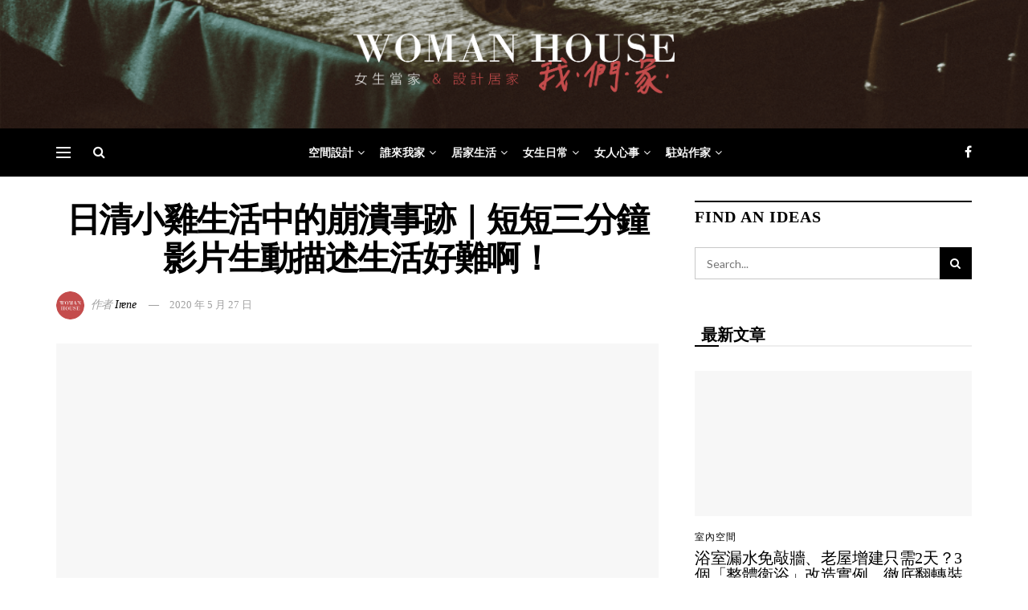

--- FILE ---
content_type: text/html; charset=UTF-8
request_url: https://woman-house.com/91544/%E6%97%A5%E6%B8%85%E5%B0%8F%E9%9B%9E%E7%94%9F%E6%B4%BB%E4%B8%AD%E7%9A%84%E5%B4%A9%E6%BD%B0%E4%BA%8B%E8%B7%A1%EF%BD%9C%E7%9F%AD%E7%9F%AD%E4%B8%89%E5%88%86%E9%90%98%E5%BD%B1%E7%89%87%E7%94%9F%E5%8B%95/
body_size: 43800
content:
<!doctype html>
<!--[if lt IE 7]> <html class="no-js lt-ie9 lt-ie8 lt-ie7" lang="zh-TW" prefix="og: https://ogp.me/ns#"> <![endif]-->
<!--[if IE 7]>    <html class="no-js lt-ie9 lt-ie8" lang="zh-TW" prefix="og: https://ogp.me/ns#"> <![endif]-->
<!--[if IE 8]>    <html class="no-js lt-ie9" lang="zh-TW" prefix="og: https://ogp.me/ns#"> <![endif]-->
<!--[if IE 9]>    <html class="no-js lt-ie10" lang="zh-TW" prefix="og: https://ogp.me/ns#"> <![endif]-->
<!--[if gt IE 8]><!--> <html class="no-js" lang="zh-TW" prefix="og: https://ogp.me/ns#"> <!--<![endif]-->
<head><meta http-equiv="Content-Type" content="text/html; charset=UTF-8" /><script>if(navigator.userAgent.match(/MSIE|Internet Explorer/i)||navigator.userAgent.match(/Trident\/7\..*?rv:11/i)){var href=document.location.href;if(!href.match(/[?&]nowprocket/)){if(href.indexOf("?")==-1){if(href.indexOf("#")==-1){document.location.href=href+"?nowprocket=1"}else{document.location.href=href.replace("#","?nowprocket=1#")}}else{if(href.indexOf("#")==-1){document.location.href=href+"&nowprocket=1"}else{document.location.href=href.replace("#","&nowprocket=1#")}}}}</script><script>class RocketLazyLoadScripts{constructor(){this.v="1.2.3",this.triggerEvents=["keydown","mousedown","mousemove","touchmove","touchstart","touchend","wheel"],this.userEventHandler=this._triggerListener.bind(this),this.touchStartHandler=this._onTouchStart.bind(this),this.touchMoveHandler=this._onTouchMove.bind(this),this.touchEndHandler=this._onTouchEnd.bind(this),this.clickHandler=this._onClick.bind(this),this.interceptedClicks=[],window.addEventListener("pageshow",t=>{this.persisted=t.persisted}),window.addEventListener("DOMContentLoaded",()=>{this._preconnect3rdParties()}),this.delayedScripts={normal:[],async:[],defer:[]},this.trash=[],this.allJQueries=[]}_addUserInteractionListener(t){if(document.hidden){t._triggerListener();return}this.triggerEvents.forEach(e=>window.addEventListener(e,t.userEventHandler,{passive:!0})),window.addEventListener("touchstart",t.touchStartHandler,{passive:!0}),window.addEventListener("mousedown",t.touchStartHandler),document.addEventListener("visibilitychange",t.userEventHandler)}_removeUserInteractionListener(){this.triggerEvents.forEach(t=>window.removeEventListener(t,this.userEventHandler,{passive:!0})),document.removeEventListener("visibilitychange",this.userEventHandler)}_onTouchStart(t){"HTML"!==t.target.tagName&&(window.addEventListener("touchend",this.touchEndHandler),window.addEventListener("mouseup",this.touchEndHandler),window.addEventListener("touchmove",this.touchMoveHandler,{passive:!0}),window.addEventListener("mousemove",this.touchMoveHandler),t.target.addEventListener("click",this.clickHandler),this._renameDOMAttribute(t.target,"onclick","rocket-onclick"),this._pendingClickStarted())}_onTouchMove(t){window.removeEventListener("touchend",this.touchEndHandler),window.removeEventListener("mouseup",this.touchEndHandler),window.removeEventListener("touchmove",this.touchMoveHandler,{passive:!0}),window.removeEventListener("mousemove",this.touchMoveHandler),t.target.removeEventListener("click",this.clickHandler),this._renameDOMAttribute(t.target,"rocket-onclick","onclick"),this._pendingClickFinished()}_onTouchEnd(t){window.removeEventListener("touchend",this.touchEndHandler),window.removeEventListener("mouseup",this.touchEndHandler),window.removeEventListener("touchmove",this.touchMoveHandler,{passive:!0}),window.removeEventListener("mousemove",this.touchMoveHandler)}_onClick(t){t.target.removeEventListener("click",this.clickHandler),this._renameDOMAttribute(t.target,"rocket-onclick","onclick"),this.interceptedClicks.push(t),t.preventDefault(),t.stopPropagation(),t.stopImmediatePropagation(),this._pendingClickFinished()}_replayClicks(){window.removeEventListener("touchstart",this.touchStartHandler,{passive:!0}),window.removeEventListener("mousedown",this.touchStartHandler),this.interceptedClicks.forEach(t=>{t.target.dispatchEvent(new MouseEvent("click",{view:t.view,bubbles:!0,cancelable:!0}))})}_waitForPendingClicks(){return new Promise(t=>{this._isClickPending?this._pendingClickFinished=t:t()})}_pendingClickStarted(){this._isClickPending=!0}_pendingClickFinished(){this._isClickPending=!1}_renameDOMAttribute(t,e,r){t.hasAttribute&&t.hasAttribute(e)&&(event.target.setAttribute(r,event.target.getAttribute(e)),event.target.removeAttribute(e))}_triggerListener(){this._removeUserInteractionListener(this),"loading"===document.readyState?document.addEventListener("DOMContentLoaded",this._loadEverythingNow.bind(this)):this._loadEverythingNow()}_preconnect3rdParties(){let t=[];document.querySelectorAll("script[type=rocketlazyloadscript]").forEach(e=>{if(e.hasAttribute("src")){let r=new URL(e.src).origin;r!==location.origin&&t.push({src:r,crossOrigin:e.crossOrigin||"module"===e.getAttribute("data-rocket-type")})}}),t=[...new Map(t.map(t=>[JSON.stringify(t),t])).values()],this._batchInjectResourceHints(t,"preconnect")}async _loadEverythingNow(){this.lastBreath=Date.now(),this._delayEventListeners(this),this._delayJQueryReady(this),this._handleDocumentWrite(),this._registerAllDelayedScripts(),this._preloadAllScripts(),await this._loadScriptsFromList(this.delayedScripts.normal),await this._loadScriptsFromList(this.delayedScripts.defer),await this._loadScriptsFromList(this.delayedScripts.async);try{await this._triggerDOMContentLoaded(),await this._triggerWindowLoad()}catch(t){console.error(t)}window.dispatchEvent(new Event("rocket-allScriptsLoaded")),this._waitForPendingClicks().then(()=>{this._replayClicks()}),this._emptyTrash()}_registerAllDelayedScripts(){document.querySelectorAll("script[type=rocketlazyloadscript]").forEach(t=>{t.hasAttribute("data-rocket-src")?t.hasAttribute("async")&&!1!==t.async?this.delayedScripts.async.push(t):t.hasAttribute("defer")&&!1!==t.defer||"module"===t.getAttribute("data-rocket-type")?this.delayedScripts.defer.push(t):this.delayedScripts.normal.push(t):this.delayedScripts.normal.push(t)})}async _transformScript(t){return new Promise((await this._littleBreath(),navigator.userAgent.indexOf("Firefox/")>0||""===navigator.vendor)?e=>{let r=document.createElement("script");[...t.attributes].forEach(t=>{let e=t.nodeName;"type"!==e&&("data-rocket-type"===e&&(e="type"),"data-rocket-src"===e&&(e="src"),r.setAttribute(e,t.nodeValue))}),t.text&&(r.text=t.text),r.hasAttribute("src")?(r.addEventListener("load",e),r.addEventListener("error",e)):(r.text=t.text,e());try{t.parentNode.replaceChild(r,t)}catch(i){e()}}:async e=>{function r(){t.setAttribute("data-rocket-status","failed"),e()}try{let i=t.getAttribute("data-rocket-type"),n=t.getAttribute("data-rocket-src");t.text,i?(t.type=i,t.removeAttribute("data-rocket-type")):t.removeAttribute("type"),t.addEventListener("load",function r(){t.setAttribute("data-rocket-status","executed"),e()}),t.addEventListener("error",r),n?(t.removeAttribute("data-rocket-src"),t.src=n):t.src="data:text/javascript;base64,"+window.btoa(unescape(encodeURIComponent(t.text)))}catch(s){r()}})}async _loadScriptsFromList(t){let e=t.shift();return e&&e.isConnected?(await this._transformScript(e),this._loadScriptsFromList(t)):Promise.resolve()}_preloadAllScripts(){this._batchInjectResourceHints([...this.delayedScripts.normal,...this.delayedScripts.defer,...this.delayedScripts.async],"preload")}_batchInjectResourceHints(t,e){var r=document.createDocumentFragment();t.forEach(t=>{let i=t.getAttribute&&t.getAttribute("data-rocket-src")||t.src;if(i){let n=document.createElement("link");n.href=i,n.rel=e,"preconnect"!==e&&(n.as="script"),t.getAttribute&&"module"===t.getAttribute("data-rocket-type")&&(n.crossOrigin=!0),t.crossOrigin&&(n.crossOrigin=t.crossOrigin),t.integrity&&(n.integrity=t.integrity),r.appendChild(n),this.trash.push(n)}}),document.head.appendChild(r)}_delayEventListeners(t){let e={};function r(t,r){!function t(r){!e[r]&&(e[r]={originalFunctions:{add:r.addEventListener,remove:r.removeEventListener},eventsToRewrite:[]},r.addEventListener=function(){arguments[0]=i(arguments[0]),e[r].originalFunctions.add.apply(r,arguments)},r.removeEventListener=function(){arguments[0]=i(arguments[0]),e[r].originalFunctions.remove.apply(r,arguments)});function i(t){return e[r].eventsToRewrite.indexOf(t)>=0?"rocket-"+t:t}}(t),e[t].eventsToRewrite.push(r)}function i(t,e){let r=t[e];Object.defineProperty(t,e,{get:()=>r||function(){},set(i){t["rocket"+e]=r=i}})}r(document,"DOMContentLoaded"),r(window,"DOMContentLoaded"),r(window,"load"),r(window,"pageshow"),r(document,"readystatechange"),i(document,"onreadystatechange"),i(window,"onload"),i(window,"onpageshow")}_delayJQueryReady(t){let e;function r(r){if(r&&r.fn&&!t.allJQueries.includes(r)){r.fn.ready=r.fn.init.prototype.ready=function(e){return t.domReadyFired?e.bind(document)(r):document.addEventListener("rocket-DOMContentLoaded",()=>e.bind(document)(r)),r([])};let i=r.fn.on;r.fn.on=r.fn.init.prototype.on=function(){if(this[0]===window){function t(t){return t.split(" ").map(t=>"load"===t||0===t.indexOf("load.")?"rocket-jquery-load":t).join(" ")}"string"==typeof arguments[0]||arguments[0]instanceof String?arguments[0]=t(arguments[0]):"object"==typeof arguments[0]&&Object.keys(arguments[0]).forEach(e=>{let r=arguments[0][e];delete arguments[0][e],arguments[0][t(e)]=r})}return i.apply(this,arguments),this},t.allJQueries.push(r)}e=r}r(window.jQuery),Object.defineProperty(window,"jQuery",{get:()=>e,set(t){r(t)}})}async _triggerDOMContentLoaded(){this.domReadyFired=!0,await this._littleBreath(),document.dispatchEvent(new Event("rocket-DOMContentLoaded")),await this._littleBreath(),window.dispatchEvent(new Event("rocket-DOMContentLoaded")),await this._littleBreath(),document.dispatchEvent(new Event("rocket-readystatechange")),await this._littleBreath(),document.rocketonreadystatechange&&document.rocketonreadystatechange()}async _triggerWindowLoad(){await this._littleBreath(),window.dispatchEvent(new Event("rocket-load")),await this._littleBreath(),window.rocketonload&&window.rocketonload(),await this._littleBreath(),this.allJQueries.forEach(t=>t(window).trigger("rocket-jquery-load")),await this._littleBreath();let t=new Event("rocket-pageshow");t.persisted=this.persisted,window.dispatchEvent(t),await this._littleBreath(),window.rocketonpageshow&&window.rocketonpageshow({persisted:this.persisted})}_handleDocumentWrite(){let t=new Map;document.write=document.writeln=function(e){let r=document.currentScript;r||console.error("WPRocket unable to document.write this: "+e);let i=document.createRange(),n=r.parentElement,s=t.get(r);void 0===s&&(s=r.nextSibling,t.set(r,s));let a=document.createDocumentFragment();i.setStart(a,0),a.appendChild(i.createContextualFragment(e)),n.insertBefore(a,s)}}async _littleBreath(){Date.now()-this.lastBreath>45&&(await this._requestAnimFrame(),this.lastBreath=Date.now())}async _requestAnimFrame(){return document.hidden?new Promise(t=>setTimeout(t)):new Promise(t=>requestAnimationFrame(t))}_emptyTrash(){this.trash.forEach(t=>t.remove())}static run(){let t=new RocketLazyLoadScripts;t._addUserInteractionListener(t)}}RocketLazyLoadScripts.run();</script>
    
    <meta name='viewport' content='width=device-width, initial-scale=1, user-scalable=yes' />
    <link rel="profile" href="http://gmpg.org/xfn/11" />
    <link rel="pingback" href="https://woman-house.com/xmlrpc.php" />
    <meta name="theme-color" content="#c44c4c">
             <meta name="msapplication-navbutton-color" content="#c44c4c">
             <meta name="apple-mobile-web-app-status-bar-style" content="#c44c4c"><meta property="og:type" content="article">
<meta property="og:title" content="日清小雞生活中的崩潰事跡｜短短三分鐘影片生動描述生活好難啊！">
<meta property="og:site_name" content="Woman House 我們家">
<meta property="og:description" content="喜歡吃泡麵的人應該對於日清Nissin食">
<meta property="og:url" content="https://woman-house.com/91544/%e6%97%a5%e6%b8%85%e5%b0%8f%e9%9b%9e%e7%94%9f%e6%b4%bb%e4%b8%ad%e7%9a%84%e5%b4%a9%e6%bd%b0%e4%ba%8b%e8%b7%a1%ef%bd%9c%e7%9f%ad%e7%9f%ad%e4%b8%89%e5%88%86%e9%90%98%e5%bd%b1%e7%89%87%e7%94%9f%e5%8b%95/">
<meta property="og:locale" content="zh_TW">
<meta property="og:image" content="https://i0.wp.com/woman-house.com/wp-content/uploads/2020/05/日清小雞生活中的崩潰事跡｜短短三分鐘影片生動描述生活好難啊！.png">
<meta property="og:image:height" content="394">
<meta property="og:image:width" content="750">
<meta property="article:published_time" content="2020-05-27T15:29:45+08:00">
<meta property="article:modified_time" content="2020-05-27T15:30:16+08:00">
<meta property="article:section" content="創意設計">
<meta property="article:tag" content="ひよこちゃん">
<meta property="article:tag" content="動畫">
<meta property="article:tag" content="小雞麵">
<meta property="article:tag" content="日清">
<meta property="article:tag" content="日清Nissin">
<meta property="article:tag" content="日清小雞">
<meta property="article:tag" content="日清小雞拉麵">
<meta property="article:tag" content="日清泡麵">
<meta property="article:tag" content="日清食品">
<meta property="article:tag" content="泡麵">
<meta property="article:tag" content="黃色小雞">
<meta name="twitter:card" content="summary_large_image">
<meta name="twitter:title" content="日清小雞生活中的崩潰事跡｜短短三分鐘影片生動描述生活好難啊！">
<meta name="twitter:description" content="喜歡吃泡麵的人應該對於日清Nissin食">
<meta name="twitter:url" content="https://woman-house.com/91544/%e6%97%a5%e6%b8%85%e5%b0%8f%e9%9b%9e%e7%94%9f%e6%b4%bb%e4%b8%ad%e7%9a%84%e5%b4%a9%e6%bd%b0%e4%ba%8b%e8%b7%a1%ef%bd%9c%e7%9f%ad%e7%9f%ad%e4%b8%89%e5%88%86%e9%90%98%e5%bd%b1%e7%89%87%e7%94%9f%e5%8b%95/">
<meta name="twitter:site" content="">
<meta name="twitter:image:src" content="https://i0.wp.com/woman-house.com/wp-content/uploads/2020/05/日清小雞生活中的崩潰事跡｜短短三分鐘影片生動描述生活好難啊！.png">
<meta name="twitter:image:width" content="750">
<meta name="twitter:image:height" content="394">
			<script type="rocketlazyloadscript" data-rocket-type="text/javascript">
			  var jnews_ajax_url = '/?ajax-request=jnews'
			</script>
			<script type="rocketlazyloadscript" data-rocket-type="text/javascript">;window.jnews=window.jnews||{},window.jnews.library=window.jnews.library||{},window.jnews.library=function(){"use strict";var e=this;e.win=window,e.doc=document,e.noop=function(){},e.globalBody=e.doc.getElementsByTagName("body")[0],e.globalBody=e.globalBody?e.globalBody:e.doc,e.win.jnewsDataStorage=e.win.jnewsDataStorage||{_storage:new WeakMap,put:function(e,t,n){this._storage.has(e)||this._storage.set(e,new Map),this._storage.get(e).set(t,n)},get:function(e,t){return this._storage.get(e).get(t)},has:function(e,t){return this._storage.has(e)&&this._storage.get(e).has(t)},remove:function(e,t){var n=this._storage.get(e).delete(t);return 0===!this._storage.get(e).size&&this._storage.delete(e),n}},e.windowWidth=function(){return e.win.innerWidth||e.docEl.clientWidth||e.globalBody.clientWidth},e.windowHeight=function(){return e.win.innerHeight||e.docEl.clientHeight||e.globalBody.clientHeight},e.requestAnimationFrame=e.win.requestAnimationFrame||e.win.webkitRequestAnimationFrame||e.win.mozRequestAnimationFrame||e.win.msRequestAnimationFrame||window.oRequestAnimationFrame||function(e){return setTimeout(e,1e3/60)},e.cancelAnimationFrame=e.win.cancelAnimationFrame||e.win.webkitCancelAnimationFrame||e.win.webkitCancelRequestAnimationFrame||e.win.mozCancelAnimationFrame||e.win.msCancelRequestAnimationFrame||e.win.oCancelRequestAnimationFrame||function(e){clearTimeout(e)},e.classListSupport="classList"in document.createElement("_"),e.hasClass=e.classListSupport?function(e,t){return e.classList.contains(t)}:function(e,t){return e.className.indexOf(t)>=0},e.addClass=e.classListSupport?function(t,n){e.hasClass(t,n)||t.classList.add(n)}:function(t,n){e.hasClass(t,n)||(t.className+=" "+n)},e.removeClass=e.classListSupport?function(t,n){e.hasClass(t,n)&&t.classList.remove(n)}:function(t,n){e.hasClass(t,n)&&(t.className=t.className.replace(n,""))},e.objKeys=function(e){var t=[];for(var n in e)Object.prototype.hasOwnProperty.call(e,n)&&t.push(n);return t},e.isObjectSame=function(e,t){var n=!0;return JSON.stringify(e)!==JSON.stringify(t)&&(n=!1),n},e.extend=function(){for(var e,t,n,o=arguments[0]||{},i=1,a=arguments.length;i<a;i++)if(null!==(e=arguments[i]))for(t in e)o!==(n=e[t])&&void 0!==n&&(o[t]=n);return o},e.dataStorage=e.win.jnewsDataStorage,e.isVisible=function(e){return 0!==e.offsetWidth&&0!==e.offsetHeight||e.getBoundingClientRect().length},e.getHeight=function(e){return e.offsetHeight||e.clientHeight||e.getBoundingClientRect().height},e.getWidth=function(e){return e.offsetWidth||e.clientWidth||e.getBoundingClientRect().width},e.supportsPassive=!1;try{var t=Object.defineProperty({},"passive",{get:function(){e.supportsPassive=!0}});"createEvent"in e.doc?e.win.addEventListener("test",null,t):"fireEvent"in e.doc&&e.win.attachEvent("test",null)}catch(e){}e.passiveOption=!!e.supportsPassive&&{passive:!0},e.setStorage=function(e,t){e="jnews-"+e;var n={expired:Math.floor(((new Date).getTime()+432e5)/1e3)};t=Object.assign(n,t);localStorage.setItem(e,JSON.stringify(t))},e.getStorage=function(e){e="jnews-"+e;var t=localStorage.getItem(e);return null!==t&&0<t.length?JSON.parse(localStorage.getItem(e)):{}},e.expiredStorage=function(){var t,n="jnews-";for(var o in localStorage)o.indexOf(n)>-1&&"undefined"!==(t=e.getStorage(o.replace(n,""))).expired&&t.expired<Math.floor((new Date).getTime()/1e3)&&localStorage.removeItem(o)},e.addEvents=function(t,n,o){for(var i in n){var a=["touchstart","touchmove"].indexOf(i)>=0&&!o&&e.passiveOption;"createEvent"in e.doc?t.addEventListener(i,n[i],a):"fireEvent"in e.doc&&t.attachEvent("on"+i,n[i])}},e.removeEvents=function(t,n){for(var o in n)"createEvent"in e.doc?t.removeEventListener(o,n[o]):"fireEvent"in e.doc&&t.detachEvent("on"+o,n[o])},e.triggerEvents=function(t,n,o){var i;o=o||{detail:null};return"createEvent"in e.doc?(!(i=e.doc.createEvent("CustomEvent")||new CustomEvent(n)).initCustomEvent||i.initCustomEvent(n,!0,!1,o),void t.dispatchEvent(i)):"fireEvent"in e.doc?((i=e.doc.createEventObject()).eventType=n,void t.fireEvent("on"+i.eventType,i)):void 0},e.getParents=function(t,n){void 0===n&&(n=e.doc);for(var o=[],i=t.parentNode,a=!1;!a;)if(i){var r=i;r.querySelectorAll(n).length?a=!0:(o.push(r),i=r.parentNode)}else o=[],a=!0;return o},e.forEach=function(e,t,n){for(var o=0,i=e.length;o<i;o++)t.call(n,e[o],o)},e.getText=function(e){return e.innerText||e.textContent},e.setText=function(e,t){var n="object"==typeof t?t.innerText||t.textContent:t;e.innerText&&(e.innerText=n),e.textContent&&(e.textContent=n)},e.httpBuildQuery=function(t){return e.objKeys(t).reduce(function t(n){var o=arguments.length>1&&void 0!==arguments[1]?arguments[1]:null;return function(i,a){var r=n[a];a=encodeURIComponent(a);var s=o?"".concat(o,"[").concat(a,"]"):a;return null==r||"function"==typeof r?(i.push("".concat(s,"=")),i):["number","boolean","string"].includes(typeof r)?(i.push("".concat(s,"=").concat(encodeURIComponent(r))),i):(i.push(e.objKeys(r).reduce(t(r,s),[]).join("&")),i)}}(t),[]).join("&")},e.get=function(t,n,o,i){return o="function"==typeof o?o:e.noop,e.ajax("GET",t,n,o,i)},e.post=function(t,n,o,i){return o="function"==typeof o?o:e.noop,e.ajax("POST",t,n,o,i)},e.ajax=function(t,n,o,i,a){var r=new XMLHttpRequest,s=n,c=e.httpBuildQuery(o);if(t=-1!=["GET","POST"].indexOf(t)?t:"GET",r.open(t,s+("GET"==t?"?"+c:""),!0),"POST"==t&&r.setRequestHeader("Content-type","application/x-www-form-urlencoded"),r.setRequestHeader("X-Requested-With","XMLHttpRequest"),r.onreadystatechange=function(){4===r.readyState&&200<=r.status&&300>r.status&&"function"==typeof i&&i.call(void 0,r.response)},void 0!==a&&!a){return{xhr:r,send:function(){r.send("POST"==t?c:null)}}}return r.send("POST"==t?c:null),{xhr:r}},e.scrollTo=function(t,n,o){function i(e,t,n){this.start=this.position(),this.change=e-this.start,this.currentTime=0,this.increment=20,this.duration=void 0===n?500:n,this.callback=t,this.finish=!1,this.animateScroll()}return Math.easeInOutQuad=function(e,t,n,o){return(e/=o/2)<1?n/2*e*e+t:-n/2*(--e*(e-2)-1)+t},i.prototype.stop=function(){this.finish=!0},i.prototype.move=function(t){e.doc.documentElement.scrollTop=t,e.globalBody.parentNode.scrollTop=t,e.globalBody.scrollTop=t},i.prototype.position=function(){return e.doc.documentElement.scrollTop||e.globalBody.parentNode.scrollTop||e.globalBody.scrollTop},i.prototype.animateScroll=function(){this.currentTime+=this.increment;var t=Math.easeInOutQuad(this.currentTime,this.start,this.change,this.duration);this.move(t),this.currentTime<this.duration&&!this.finish?e.requestAnimationFrame.call(e.win,this.animateScroll.bind(this)):this.callback&&"function"==typeof this.callback&&this.callback()},new i(t,n,o)},e.unwrap=function(t){var n,o=t;e.forEach(t,(function(e,t){n?n+=e:n=e})),o.replaceWith(n)},e.performance={start:function(e){performance.mark(e+"Start")},stop:function(e){performance.mark(e+"End"),performance.measure(e,e+"Start",e+"End")}},e.fps=function(){var t=0,n=0,o=0;!function(){var i=t=0,a=0,r=0,s=document.getElementById("fpsTable"),c=function(t){void 0===document.getElementsByTagName("body")[0]?e.requestAnimationFrame.call(e.win,(function(){c(t)})):document.getElementsByTagName("body")[0].appendChild(t)};null===s&&((s=document.createElement("div")).style.position="fixed",s.style.top="120px",s.style.left="10px",s.style.width="100px",s.style.height="20px",s.style.border="1px solid black",s.style.fontSize="11px",s.style.zIndex="100000",s.style.backgroundColor="white",s.id="fpsTable",c(s));var l=function(){o++,n=Date.now(),(a=(o/(r=(n-t)/1e3)).toPrecision(2))!=i&&(i=a,s.innerHTML=i+"fps"),1<r&&(t=n,o=0),e.requestAnimationFrame.call(e.win,l)};l()}()},e.instr=function(e,t){for(var n=0;n<t.length;n++)if(-1!==e.toLowerCase().indexOf(t[n].toLowerCase()))return!0},e.winLoad=function(t,n){function o(o){if("complete"===e.doc.readyState||"interactive"===e.doc.readyState)return!o||n?setTimeout(t,n||1):t(o),1}o()||e.addEvents(e.win,{load:o})},e.docReady=function(t,n){function o(o){if("complete"===e.doc.readyState||"interactive"===e.doc.readyState)return!o||n?setTimeout(t,n||1):t(o),1}o()||e.addEvents(e.doc,{DOMContentLoaded:o})},e.fireOnce=function(){e.docReady((function(){e.assets=e.assets||[],e.assets.length&&(e.boot(),e.load_assets())}),50)},e.boot=function(){e.length&&e.doc.querySelectorAll("style[media]").forEach((function(e){"not all"==e.getAttribute("media")&&e.removeAttribute("media")}))},e.create_js=function(t,n){var o=e.doc.createElement("script");switch(o.setAttribute("src",t),n){case"defer":o.setAttribute("defer",!0);break;case"async":o.setAttribute("async",!0);break;case"deferasync":o.setAttribute("defer",!0),o.setAttribute("async",!0)}e.globalBody.appendChild(o)},e.load_assets=function(){"object"==typeof e.assets&&e.forEach(e.assets.slice(0),(function(t,n){var o="";t.defer&&(o+="defer"),t.async&&(o+="async"),e.create_js(t.url,o);var i=e.assets.indexOf(t);i>-1&&e.assets.splice(i,1)})),e.assets=jnewsoption.au_scripts=window.jnewsads=[]},e.setCookie=function(e,t,n){var o="";if(n){var i=new Date;i.setTime(i.getTime()+24*n*60*60*1e3),o="; expires="+i.toUTCString()}document.cookie=e+"="+(t||"")+o+"; path=/"},e.getCookie=function(e){for(var t=e+"=",n=document.cookie.split(";"),o=0;o<n.length;o++){for(var i=n[o];" "==i.charAt(0);)i=i.substring(1,i.length);if(0==i.indexOf(t))return i.substring(t.length,i.length)}return null},e.eraseCookie=function(e){document.cookie=e+"=; Path=/; Expires=Thu, 01 Jan 1970 00:00:01 GMT;"},e.docReady((function(){e.globalBody=e.globalBody==e.doc?e.doc.getElementsByTagName("body")[0]:e.globalBody,e.globalBody=e.globalBody?e.globalBody:e.doc})),e.winLoad((function(){e.winLoad((function(){var t=!1;if(void 0!==window.jnewsadmin)if(void 0!==window.file_version_checker){var n=e.objKeys(window.file_version_checker);n.length?n.forEach((function(e){t||"10.0.4"===window.file_version_checker[e]||(t=!0)})):t=!0}else t=!0;t&&(window.jnewsHelper.getMessage(),window.jnewsHelper.getNotice())}),2500)}))},window.jnews.library=new window.jnews.library;</script><script type="rocketlazyloadscript" data-rocket-type="module">;/*! instant.page v5.1.1 - (C) 2019-2020 Alexandre Dieulot - https://instant.page/license */
let t,e;const n=new Set,o=document.createElement("link"),i=o.relList&&o.relList.supports&&o.relList.supports("prefetch")&&window.IntersectionObserver&&"isIntersecting"in IntersectionObserverEntry.prototype,s="instantAllowQueryString"in document.body.dataset,a="instantAllowExternalLinks"in document.body.dataset,r="instantWhitelist"in document.body.dataset,c="instantMousedownShortcut"in document.body.dataset,d=1111;let l=65,u=!1,f=!1,m=!1;if("instantIntensity"in document.body.dataset){const t=document.body.dataset.instantIntensity;if("mousedown"==t.substr(0,9))u=!0,"mousedown-only"==t&&(f=!0);else if("viewport"==t.substr(0,8))navigator.connection&&(navigator.connection.saveData||navigator.connection.effectiveType&&navigator.connection.effectiveType.includes("2g"))||("viewport"==t?document.documentElement.clientWidth*document.documentElement.clientHeight<45e4&&(m=!0):"viewport-all"==t&&(m=!0));else{const e=parseInt(t);isNaN(e)||(l=e)}}if(i){const n={capture:!0,passive:!0};if(f||document.addEventListener("touchstart",(function(t){e=performance.now();const n=t.target.closest("a");h(n)&&v(n.href)}),n),u?c||document.addEventListener("mousedown",(function(t){const e=t.target.closest("a");h(e)&&v(e.href)}),n):document.addEventListener("mouseover",(function(n){if(performance.now()-e<d)return;if(!("closest"in n.target))return;const o=n.target.closest("a");h(o)&&(o.addEventListener("mouseout",p,{passive:!0}),t=setTimeout((()=>{v(o.href),t=void 0}),l))}),n),c&&document.addEventListener("mousedown",(function(t){if(performance.now()-e<d)return;const n=t.target.closest("a");if(t.which>1||t.metaKey||t.ctrlKey)return;if(!n)return;n.addEventListener("click",(function(t){1337!=t.detail&&t.preventDefault()}),{capture:!0,passive:!1,once:!0});const o=new MouseEvent("click",{view:window,bubbles:!0,cancelable:!1,detail:1337});n.dispatchEvent(o)}),n),m){let t;(t=window.requestIdleCallback?t=>{requestIdleCallback(t,{timeout:1500})}:t=>{t()})((()=>{const t=new IntersectionObserver((e=>{e.forEach((e=>{if(e.isIntersecting){const n=e.target;t.unobserve(n),v(n.href)}}))}));document.querySelectorAll("a").forEach((e=>{h(e)&&t.observe(e)}))}))}}function p(e){e.relatedTarget&&e.target.closest("a")==e.relatedTarget.closest("a")||t&&(clearTimeout(t),t=void 0)}function h(t){if(t&&t.href&&(!r||"instant"in t.dataset)&&(a||t.origin==location.origin||"instant"in t.dataset)&&["http:","https:"].includes(t.protocol)&&("http:"!=t.protocol||"https:"!=location.protocol)&&(s||!t.search||"instant"in t.dataset)&&!(t.hash&&t.pathname+t.search==location.pathname+location.search||"noInstant"in t.dataset))return!0}function v(t){if(n.has(t))return;const e=document.createElement("link");e.rel="prefetch",e.href=t,document.head.appendChild(e),n.add(t)}</script>
<!-- Search Engine Optimization by Rank Math - https://rankmath.com/ -->
<title>日清小雞生活中的崩潰事跡｜短短三分鐘影片生動描述生活好難啊！ | Woman House 我們家</title><link rel="preload" as="style" href="https://fonts.googleapis.com/css?family=Lato%3Aregular%2Citalic%2C700%2C700italic%7CPT%20Serif%3Aregular%2Citalic%2C700%2C700italic%7CRoboto%3A100%2C100italic%2C200%2C200italic%2C300%2C300italic%2C400%2C400italic%2C500%2C500italic%2C600%2C600italic%2C700%2C700italic%2C800%2C800italic%2C900%2C900italic%7CRoboto%20Slab%3A100%2C100italic%2C200%2C200italic%2C300%2C300italic%2C400%2C400italic%2C500%2C500italic%2C600%2C600italic%2C700%2C700italic%2C800%2C800italic%2C900%2C900italic&#038;display=swap" /><link rel="stylesheet" href="https://fonts.googleapis.com/css?family=Lato%3Aregular%2Citalic%2C700%2C700italic%7CPT%20Serif%3Aregular%2Citalic%2C700%2C700italic%7CRoboto%3A100%2C100italic%2C200%2C200italic%2C300%2C300italic%2C400%2C400italic%2C500%2C500italic%2C600%2C600italic%2C700%2C700italic%2C800%2C800italic%2C900%2C900italic%7CRoboto%20Slab%3A100%2C100italic%2C200%2C200italic%2C300%2C300italic%2C400%2C400italic%2C500%2C500italic%2C600%2C600italic%2C700%2C700italic%2C800%2C800italic%2C900%2C900italic&#038;display=swap" media="print" onload="this.media='all'" /><noscript><link rel="stylesheet" href="https://fonts.googleapis.com/css?family=Lato%3Aregular%2Citalic%2C700%2C700italic%7CPT%20Serif%3Aregular%2Citalic%2C700%2C700italic%7CRoboto%3A100%2C100italic%2C200%2C200italic%2C300%2C300italic%2C400%2C400italic%2C500%2C500italic%2C600%2C600italic%2C700%2C700italic%2C800%2C800italic%2C900%2C900italic%7CRoboto%20Slab%3A100%2C100italic%2C200%2C200italic%2C300%2C300italic%2C400%2C400italic%2C500%2C500italic%2C600%2C600italic%2C700%2C700italic%2C800%2C800italic%2C900%2C900italic&#038;display=swap" /></noscript>
<meta name="description" content="喜歡吃泡麵的人應該對於日清Nissin食品公司相當熟悉，像是經典系列的杯麵，還有網路爆紅的日清小雞拉麵等，而且日清小雞拉麵從一開始販售到現在都還是擁有著超高人氣，推出至今已進入第60周年還是持續熱賣中。小雞拉麵的包裝上那隻元祖黃色小雞（ひよこちゃん）不光是是包裝的視覺擔當，更是小雞拉麵廣告裡不可或缺的可愛吉祥物！"/>
<meta name="robots" content="follow, index, max-snippet:-1, max-video-preview:-1, max-image-preview:large"/>
<link rel="canonical" href="https://woman-house.com/91544/%e6%97%a5%e6%b8%85%e5%b0%8f%e9%9b%9e%e7%94%9f%e6%b4%bb%e4%b8%ad%e7%9a%84%e5%b4%a9%e6%bd%b0%e4%ba%8b%e8%b7%a1%ef%bd%9c%e7%9f%ad%e7%9f%ad%e4%b8%89%e5%88%86%e9%90%98%e5%bd%b1%e7%89%87%e7%94%9f%e5%8b%95/" />
<meta property="og:locale" content="zh_TW" />
<meta property="og:type" content="article" />
<meta property="og:title" content="日清小雞生活中的崩潰事跡｜短短三分鐘影片生動描述生活好難啊！ | Woman House 我們家" />
<meta property="og:description" content="喜歡吃泡麵的人應該對於日清Nissin食品公司相當熟悉，像是經典系列的杯麵，還有網路爆紅的日清小雞拉麵等，而且日清小雞拉麵從一開始販售到現在都還是擁有著超高人氣，推出至今已進入第60周年還是持續熱賣中。小雞拉麵的包裝上那隻元祖黃色小雞（ひよこちゃん）不光是是包裝的視覺擔當，更是小雞拉麵廣告裡不可或缺的可愛吉祥物！" />
<meta property="og:url" content="https://woman-house.com/91544/%e6%97%a5%e6%b8%85%e5%b0%8f%e9%9b%9e%e7%94%9f%e6%b4%bb%e4%b8%ad%e7%9a%84%e5%b4%a9%e6%bd%b0%e4%ba%8b%e8%b7%a1%ef%bd%9c%e7%9f%ad%e7%9f%ad%e4%b8%89%e5%88%86%e9%90%98%e5%bd%b1%e7%89%87%e7%94%9f%e5%8b%95/" />
<meta property="og:site_name" content="Woman House 我們家" />
<meta property="article:tag" content="ひよこちゃん" />
<meta property="article:tag" content="動畫" />
<meta property="article:tag" content="小雞麵" />
<meta property="article:tag" content="日清" />
<meta property="article:tag" content="日清Nissin" />
<meta property="article:tag" content="日清小雞" />
<meta property="article:tag" content="日清小雞拉麵" />
<meta property="article:tag" content="日清泡麵" />
<meta property="article:tag" content="日清食品" />
<meta property="article:tag" content="泡麵" />
<meta property="article:tag" content="黃色小雞" />
<meta property="article:section" content="創意設計" />
<meta property="og:updated_time" content="2020-05-27T15:30:16+08:00" />
<meta property="og:image" content="https://i0.wp.com/woman-house.com/wp-content/uploads/2020/05/日清小雞生活中的崩潰事跡｜短短三分鐘影片生動描述生活好難啊！.png" />
<meta property="og:image:secure_url" content="https://i0.wp.com/woman-house.com/wp-content/uploads/2020/05/日清小雞生活中的崩潰事跡｜短短三分鐘影片生動描述生活好難啊！.png" />
<meta property="og:image:width" content="750" />
<meta property="og:image:height" content="394" />
<meta property="og:image:alt" content="日清小雞" />
<meta property="og:image:type" content="image/png" />
<meta property="article:published_time" content="2020-05-27T15:29:45+08:00" />
<meta property="article:modified_time" content="2020-05-27T15:30:16+08:00" />
<meta name="twitter:card" content="summary_large_image" />
<meta name="twitter:title" content="日清小雞生活中的崩潰事跡｜短短三分鐘影片生動描述生活好難啊！ | Woman House 我們家" />
<meta name="twitter:description" content="喜歡吃泡麵的人應該對於日清Nissin食品公司相當熟悉，像是經典系列的杯麵，還有網路爆紅的日清小雞拉麵等，而且日清小雞拉麵從一開始販售到現在都還是擁有著超高人氣，推出至今已進入第60周年還是持續熱賣中。小雞拉麵的包裝上那隻元祖黃色小雞（ひよこちゃん）不光是是包裝的視覺擔當，更是小雞拉麵廣告裡不可或缺的可愛吉祥物！" />
<meta name="twitter:image" content="https://i0.wp.com/woman-house.com/wp-content/uploads/2020/05/日清小雞生活中的崩潰事跡｜短短三分鐘影片生動描述生活好難啊！.png" />
<meta name="twitter:label1" content="Written by" />
<meta name="twitter:data1" content="Irene" />
<meta name="twitter:label2" content="Time to read" />
<meta name="twitter:data2" content="Less than a minute" />
<script type="application/ld+json" class="rank-math-schema">{"@context":"https://schema.org","@graph":[{"@type":["Person","Organization"],"@id":"https://woman-house.com/#person","name":"designhu_ad","logo":{"@type":"ImageObject","@id":"https://woman-house.com/#logo","url":"https://woman-house.com/wp-content/uploads/2023/06/cropped-\u9801\u7c64LOGO.png","contentUrl":"https://woman-house.com/wp-content/uploads/2023/06/cropped-\u9801\u7c64LOGO.png","caption":"Woman House \u6211\u5011\u5bb6","inLanguage":"zh-TW","width":"512","height":"512"},"image":{"@type":"ImageObject","@id":"https://woman-house.com/#logo","url":"https://woman-house.com/wp-content/uploads/2023/06/cropped-\u9801\u7c64LOGO.png","contentUrl":"https://woman-house.com/wp-content/uploads/2023/06/cropped-\u9801\u7c64LOGO.png","caption":"Woman House \u6211\u5011\u5bb6","inLanguage":"zh-TW","width":"512","height":"512"}},{"@type":"WebSite","@id":"https://woman-house.com/#website","url":"https://woman-house.com","name":"Woman House \u6211\u5011\u5bb6","publisher":{"@id":"https://woman-house.com/#person"},"inLanguage":"zh-TW"},{"@type":"ImageObject","@id":"https://woman-house.com/wp-content/uploads/2020/05/\u65e5\u6e05\u5c0f\u96de\u751f\u6d3b\u4e2d\u7684\u5d29\u6f70\u4e8b\u8de1\uff5c\u77ed\u77ed\u4e09\u5206\u9418\u5f71\u7247\u751f\u52d5\u63cf\u8ff0\u751f\u6d3b\u597d\u96e3\u554a\uff01.png","url":"https://woman-house.com/wp-content/uploads/2020/05/\u65e5\u6e05\u5c0f\u96de\u751f\u6d3b\u4e2d\u7684\u5d29\u6f70\u4e8b\u8de1\uff5c\u77ed\u77ed\u4e09\u5206\u9418\u5f71\u7247\u751f\u52d5\u63cf\u8ff0\u751f\u6d3b\u597d\u96e3\u554a\uff01.png","width":"750","height":"394","caption":"\u65e5\u6e05\u5c0f\u96de","inLanguage":"zh-TW"},{"@type":"WebPage","@id":"https://woman-house.com/91544/%e6%97%a5%e6%b8%85%e5%b0%8f%e9%9b%9e%e7%94%9f%e6%b4%bb%e4%b8%ad%e7%9a%84%e5%b4%a9%e6%bd%b0%e4%ba%8b%e8%b7%a1%ef%bd%9c%e7%9f%ad%e7%9f%ad%e4%b8%89%e5%88%86%e9%90%98%e5%bd%b1%e7%89%87%e7%94%9f%e5%8b%95/#webpage","url":"https://woman-house.com/91544/%e6%97%a5%e6%b8%85%e5%b0%8f%e9%9b%9e%e7%94%9f%e6%b4%bb%e4%b8%ad%e7%9a%84%e5%b4%a9%e6%bd%b0%e4%ba%8b%e8%b7%a1%ef%bd%9c%e7%9f%ad%e7%9f%ad%e4%b8%89%e5%88%86%e9%90%98%e5%bd%b1%e7%89%87%e7%94%9f%e5%8b%95/","name":"\u65e5\u6e05\u5c0f\u96de\u751f\u6d3b\u4e2d\u7684\u5d29\u6f70\u4e8b\u8de1\uff5c\u77ed\u77ed\u4e09\u5206\u9418\u5f71\u7247\u751f\u52d5\u63cf\u8ff0\u751f\u6d3b\u597d\u96e3\u554a\uff01 | Woman House \u6211\u5011\u5bb6","datePublished":"2020-05-27T15:29:45+08:00","dateModified":"2020-05-27T15:30:16+08:00","isPartOf":{"@id":"https://woman-house.com/#website"},"primaryImageOfPage":{"@id":"https://woman-house.com/wp-content/uploads/2020/05/\u65e5\u6e05\u5c0f\u96de\u751f\u6d3b\u4e2d\u7684\u5d29\u6f70\u4e8b\u8de1\uff5c\u77ed\u77ed\u4e09\u5206\u9418\u5f71\u7247\u751f\u52d5\u63cf\u8ff0\u751f\u6d3b\u597d\u96e3\u554a\uff01.png"},"inLanguage":"zh-TW"},{"@type":"Person","@id":"https://woman-house.com/author/irene/","name":"Irene","url":"https://woman-house.com/author/irene/","image":{"@type":"ImageObject","@id":"https://woman-house.com/wp-content/uploads/2020/05/\u6211\u5011\u5bb6\u7de8\u8f2f\u90e8-01.png","url":"https://woman-house.com/wp-content/uploads/2020/05/\u6211\u5011\u5bb6\u7de8\u8f2f\u90e8-01.png","caption":"Irene","inLanguage":"zh-TW"}},{"@type":"BlogPosting","headline":"\u65e5\u6e05\u5c0f\u96de\u751f\u6d3b\u4e2d\u7684\u5d29\u6f70\u4e8b\u8de1\uff5c\u77ed\u77ed\u4e09\u5206\u9418\u5f71\u7247\u751f\u52d5\u63cf\u8ff0\u751f\u6d3b\u597d\u96e3\u554a\uff01 | Woman House \u6211\u5011\u5bb6","datePublished":"2020-05-27T15:29:45+08:00","dateModified":"2020-05-27T15:30:16+08:00","author":{"@id":"https://woman-house.com/author/irene/","name":"Irene"},"publisher":{"@id":"https://woman-house.com/#person"},"description":"\u559c\u6b61\u5403\u6ce1\u9eb5\u7684\u4eba\u61c9\u8a72\u5c0d\u65bc\u65e5\u6e05Nissin\u98df\u54c1\u516c\u53f8\u76f8\u7576\u719f\u6089\uff0c\u50cf\u662f\u7d93\u5178\u7cfb\u5217\u7684\u676f\u9eb5\uff0c\u9084\u6709\u7db2\u8def\u7206\u7d05\u7684\u65e5\u6e05\u5c0f\u96de\u62c9\u9eb5\u7b49\uff0c\u800c\u4e14\u65e5\u6e05\u5c0f\u96de\u62c9\u9eb5\u5f9e\u4e00\u958b\u59cb\u8ca9\u552e\u5230\u73fe\u5728\u90fd\u9084\u662f\u64c1\u6709\u8457\u8d85\u9ad8\u4eba\u6c23\uff0c\u63a8\u51fa\u81f3\u4eca\u5df2\u9032\u5165\u7b2c60\u5468\u5e74\u9084\u662f\u6301\u7e8c\u71b1\u8ce3\u4e2d\u3002\u5c0f\u96de\u62c9\u9eb5\u7684\u5305\u88dd\u4e0a\u90a3\u96bb\u5143\u7956\u9ec3\u8272\u5c0f\u96de\uff08\u3072\u3088\u3053\u3061\u3083\u3093\uff09\u4e0d\u5149\u662f\u662f\u5305\u88dd\u7684\u8996\u89ba\u64d4\u7576\uff0c\u66f4\u662f\u5c0f\u96de\u62c9\u9eb5\u5ee3\u544a\u88e1\u4e0d\u53ef\u6216\u7f3a\u7684\u53ef\u611b\u5409\u7965\u7269\uff01","name":"\u65e5\u6e05\u5c0f\u96de\u751f\u6d3b\u4e2d\u7684\u5d29\u6f70\u4e8b\u8de1\uff5c\u77ed\u77ed\u4e09\u5206\u9418\u5f71\u7247\u751f\u52d5\u63cf\u8ff0\u751f\u6d3b\u597d\u96e3\u554a\uff01 | Woman House \u6211\u5011\u5bb6","@id":"https://woman-house.com/91544/%e6%97%a5%e6%b8%85%e5%b0%8f%e9%9b%9e%e7%94%9f%e6%b4%bb%e4%b8%ad%e7%9a%84%e5%b4%a9%e6%bd%b0%e4%ba%8b%e8%b7%a1%ef%bd%9c%e7%9f%ad%e7%9f%ad%e4%b8%89%e5%88%86%e9%90%98%e5%bd%b1%e7%89%87%e7%94%9f%e5%8b%95/#richSnippet","isPartOf":{"@id":"https://woman-house.com/91544/%e6%97%a5%e6%b8%85%e5%b0%8f%e9%9b%9e%e7%94%9f%e6%b4%bb%e4%b8%ad%e7%9a%84%e5%b4%a9%e6%bd%b0%e4%ba%8b%e8%b7%a1%ef%bd%9c%e7%9f%ad%e7%9f%ad%e4%b8%89%e5%88%86%e9%90%98%e5%bd%b1%e7%89%87%e7%94%9f%e5%8b%95/#webpage"},"image":{"@id":"https://woman-house.com/wp-content/uploads/2020/05/\u65e5\u6e05\u5c0f\u96de\u751f\u6d3b\u4e2d\u7684\u5d29\u6f70\u4e8b\u8de1\uff5c\u77ed\u77ed\u4e09\u5206\u9418\u5f71\u7247\u751f\u52d5\u63cf\u8ff0\u751f\u6d3b\u597d\u96e3\u554a\uff01.png"},"inLanguage":"zh-TW","mainEntityOfPage":{"@id":"https://woman-house.com/91544/%e6%97%a5%e6%b8%85%e5%b0%8f%e9%9b%9e%e7%94%9f%e6%b4%bb%e4%b8%ad%e7%9a%84%e5%b4%a9%e6%bd%b0%e4%ba%8b%e8%b7%a1%ef%bd%9c%e7%9f%ad%e7%9f%ad%e4%b8%89%e5%88%86%e9%90%98%e5%bd%b1%e7%89%87%e7%94%9f%e5%8b%95/#webpage"}}]}</script>
<!-- /Rank Math WordPress SEO plugin -->

<link rel="amphtml" href="https://woman-house.com/91544/%e6%97%a5%e6%b8%85%e5%b0%8f%e9%9b%9e%e7%94%9f%e6%b4%bb%e4%b8%ad%e7%9a%84%e5%b4%a9%e6%bd%b0%e4%ba%8b%e8%b7%a1%ef%bd%9c%e7%9f%ad%e7%9f%ad%e4%b8%89%e5%88%86%e9%90%98%e5%bd%b1%e7%89%87%e7%94%9f%e5%8b%95/amp/" /><meta name="generator" content="AMP for WP 1.0.86"/><link rel='dns-prefetch' href='//fonts.googleapis.com' />
<link rel='dns-prefetch' href='//i0.wp.com' />
<link rel='preconnect' href='https://fonts.gstatic.com' />
<link href='https://i0.wp.com' rel='preconnect' />
<link rel="alternate" type="application/rss+xml" title="訂閱《Woman House 我們家》&raquo; 資訊提供" href="https://woman-house.com/feed/" />
<link rel="alternate" type="application/rss+xml" title="訂閱《Woman House 我們家》&raquo; 留言的資訊提供" href="https://woman-house.com/comments/feed/" />
<style type="text/css">
img.wp-smiley,
img.emoji {
	display: inline !important;
	border: none !important;
	box-shadow: none !important;
	height: 1em !important;
	width: 1em !important;
	margin: 0 0.07em !important;
	vertical-align: -0.1em !important;
	background: none !important;
	padding: 0 !important;
}
</style>
	<link rel='stylesheet' id='wp-block-library-css' href='https://woman-house.com/wp-includes/css/dist/block-library/style.min.css?ver=6.1.9' type='text/css' media='all' />
<link rel='stylesheet' id='classic-theme-styles-css' href='https://woman-house.com/wp-includes/css/classic-themes.min.css?ver=1' type='text/css' media='all' />
<style id='global-styles-inline-css' type='text/css'>
body{--wp--preset--color--black: #000000;--wp--preset--color--cyan-bluish-gray: #abb8c3;--wp--preset--color--white: #ffffff;--wp--preset--color--pale-pink: #f78da7;--wp--preset--color--vivid-red: #cf2e2e;--wp--preset--color--luminous-vivid-orange: #ff6900;--wp--preset--color--luminous-vivid-amber: #fcb900;--wp--preset--color--light-green-cyan: #7bdcb5;--wp--preset--color--vivid-green-cyan: #00d084;--wp--preset--color--pale-cyan-blue: #8ed1fc;--wp--preset--color--vivid-cyan-blue: #0693e3;--wp--preset--color--vivid-purple: #9b51e0;--wp--preset--gradient--vivid-cyan-blue-to-vivid-purple: linear-gradient(135deg,rgba(6,147,227,1) 0%,rgb(155,81,224) 100%);--wp--preset--gradient--light-green-cyan-to-vivid-green-cyan: linear-gradient(135deg,rgb(122,220,180) 0%,rgb(0,208,130) 100%);--wp--preset--gradient--luminous-vivid-amber-to-luminous-vivid-orange: linear-gradient(135deg,rgba(252,185,0,1) 0%,rgba(255,105,0,1) 100%);--wp--preset--gradient--luminous-vivid-orange-to-vivid-red: linear-gradient(135deg,rgba(255,105,0,1) 0%,rgb(207,46,46) 100%);--wp--preset--gradient--very-light-gray-to-cyan-bluish-gray: linear-gradient(135deg,rgb(238,238,238) 0%,rgb(169,184,195) 100%);--wp--preset--gradient--cool-to-warm-spectrum: linear-gradient(135deg,rgb(74,234,220) 0%,rgb(151,120,209) 20%,rgb(207,42,186) 40%,rgb(238,44,130) 60%,rgb(251,105,98) 80%,rgb(254,248,76) 100%);--wp--preset--gradient--blush-light-purple: linear-gradient(135deg,rgb(255,206,236) 0%,rgb(152,150,240) 100%);--wp--preset--gradient--blush-bordeaux: linear-gradient(135deg,rgb(254,205,165) 0%,rgb(254,45,45) 50%,rgb(107,0,62) 100%);--wp--preset--gradient--luminous-dusk: linear-gradient(135deg,rgb(255,203,112) 0%,rgb(199,81,192) 50%,rgb(65,88,208) 100%);--wp--preset--gradient--pale-ocean: linear-gradient(135deg,rgb(255,245,203) 0%,rgb(182,227,212) 50%,rgb(51,167,181) 100%);--wp--preset--gradient--electric-grass: linear-gradient(135deg,rgb(202,248,128) 0%,rgb(113,206,126) 100%);--wp--preset--gradient--midnight: linear-gradient(135deg,rgb(2,3,129) 0%,rgb(40,116,252) 100%);--wp--preset--duotone--dark-grayscale: url('#wp-duotone-dark-grayscale');--wp--preset--duotone--grayscale: url('#wp-duotone-grayscale');--wp--preset--duotone--purple-yellow: url('#wp-duotone-purple-yellow');--wp--preset--duotone--blue-red: url('#wp-duotone-blue-red');--wp--preset--duotone--midnight: url('#wp-duotone-midnight');--wp--preset--duotone--magenta-yellow: url('#wp-duotone-magenta-yellow');--wp--preset--duotone--purple-green: url('#wp-duotone-purple-green');--wp--preset--duotone--blue-orange: url('#wp-duotone-blue-orange');--wp--preset--font-size--small: 13px;--wp--preset--font-size--medium: 20px;--wp--preset--font-size--large: 36px;--wp--preset--font-size--x-large: 42px;--wp--preset--spacing--20: 0.44rem;--wp--preset--spacing--30: 0.67rem;--wp--preset--spacing--40: 1rem;--wp--preset--spacing--50: 1.5rem;--wp--preset--spacing--60: 2.25rem;--wp--preset--spacing--70: 3.38rem;--wp--preset--spacing--80: 5.06rem;}:where(.is-layout-flex){gap: 0.5em;}body .is-layout-flow > .alignleft{float: left;margin-inline-start: 0;margin-inline-end: 2em;}body .is-layout-flow > .alignright{float: right;margin-inline-start: 2em;margin-inline-end: 0;}body .is-layout-flow > .aligncenter{margin-left: auto !important;margin-right: auto !important;}body .is-layout-constrained > .alignleft{float: left;margin-inline-start: 0;margin-inline-end: 2em;}body .is-layout-constrained > .alignright{float: right;margin-inline-start: 2em;margin-inline-end: 0;}body .is-layout-constrained > .aligncenter{margin-left: auto !important;margin-right: auto !important;}body .is-layout-constrained > :where(:not(.alignleft):not(.alignright):not(.alignfull)){max-width: var(--wp--style--global--content-size);margin-left: auto !important;margin-right: auto !important;}body .is-layout-constrained > .alignwide{max-width: var(--wp--style--global--wide-size);}body .is-layout-flex{display: flex;}body .is-layout-flex{flex-wrap: wrap;align-items: center;}body .is-layout-flex > *{margin: 0;}:where(.wp-block-columns.is-layout-flex){gap: 2em;}.has-black-color{color: var(--wp--preset--color--black) !important;}.has-cyan-bluish-gray-color{color: var(--wp--preset--color--cyan-bluish-gray) !important;}.has-white-color{color: var(--wp--preset--color--white) !important;}.has-pale-pink-color{color: var(--wp--preset--color--pale-pink) !important;}.has-vivid-red-color{color: var(--wp--preset--color--vivid-red) !important;}.has-luminous-vivid-orange-color{color: var(--wp--preset--color--luminous-vivid-orange) !important;}.has-luminous-vivid-amber-color{color: var(--wp--preset--color--luminous-vivid-amber) !important;}.has-light-green-cyan-color{color: var(--wp--preset--color--light-green-cyan) !important;}.has-vivid-green-cyan-color{color: var(--wp--preset--color--vivid-green-cyan) !important;}.has-pale-cyan-blue-color{color: var(--wp--preset--color--pale-cyan-blue) !important;}.has-vivid-cyan-blue-color{color: var(--wp--preset--color--vivid-cyan-blue) !important;}.has-vivid-purple-color{color: var(--wp--preset--color--vivid-purple) !important;}.has-black-background-color{background-color: var(--wp--preset--color--black) !important;}.has-cyan-bluish-gray-background-color{background-color: var(--wp--preset--color--cyan-bluish-gray) !important;}.has-white-background-color{background-color: var(--wp--preset--color--white) !important;}.has-pale-pink-background-color{background-color: var(--wp--preset--color--pale-pink) !important;}.has-vivid-red-background-color{background-color: var(--wp--preset--color--vivid-red) !important;}.has-luminous-vivid-orange-background-color{background-color: var(--wp--preset--color--luminous-vivid-orange) !important;}.has-luminous-vivid-amber-background-color{background-color: var(--wp--preset--color--luminous-vivid-amber) !important;}.has-light-green-cyan-background-color{background-color: var(--wp--preset--color--light-green-cyan) !important;}.has-vivid-green-cyan-background-color{background-color: var(--wp--preset--color--vivid-green-cyan) !important;}.has-pale-cyan-blue-background-color{background-color: var(--wp--preset--color--pale-cyan-blue) !important;}.has-vivid-cyan-blue-background-color{background-color: var(--wp--preset--color--vivid-cyan-blue) !important;}.has-vivid-purple-background-color{background-color: var(--wp--preset--color--vivid-purple) !important;}.has-black-border-color{border-color: var(--wp--preset--color--black) !important;}.has-cyan-bluish-gray-border-color{border-color: var(--wp--preset--color--cyan-bluish-gray) !important;}.has-white-border-color{border-color: var(--wp--preset--color--white) !important;}.has-pale-pink-border-color{border-color: var(--wp--preset--color--pale-pink) !important;}.has-vivid-red-border-color{border-color: var(--wp--preset--color--vivid-red) !important;}.has-luminous-vivid-orange-border-color{border-color: var(--wp--preset--color--luminous-vivid-orange) !important;}.has-luminous-vivid-amber-border-color{border-color: var(--wp--preset--color--luminous-vivid-amber) !important;}.has-light-green-cyan-border-color{border-color: var(--wp--preset--color--light-green-cyan) !important;}.has-vivid-green-cyan-border-color{border-color: var(--wp--preset--color--vivid-green-cyan) !important;}.has-pale-cyan-blue-border-color{border-color: var(--wp--preset--color--pale-cyan-blue) !important;}.has-vivid-cyan-blue-border-color{border-color: var(--wp--preset--color--vivid-cyan-blue) !important;}.has-vivid-purple-border-color{border-color: var(--wp--preset--color--vivid-purple) !important;}.has-vivid-cyan-blue-to-vivid-purple-gradient-background{background: var(--wp--preset--gradient--vivid-cyan-blue-to-vivid-purple) !important;}.has-light-green-cyan-to-vivid-green-cyan-gradient-background{background: var(--wp--preset--gradient--light-green-cyan-to-vivid-green-cyan) !important;}.has-luminous-vivid-amber-to-luminous-vivid-orange-gradient-background{background: var(--wp--preset--gradient--luminous-vivid-amber-to-luminous-vivid-orange) !important;}.has-luminous-vivid-orange-to-vivid-red-gradient-background{background: var(--wp--preset--gradient--luminous-vivid-orange-to-vivid-red) !important;}.has-very-light-gray-to-cyan-bluish-gray-gradient-background{background: var(--wp--preset--gradient--very-light-gray-to-cyan-bluish-gray) !important;}.has-cool-to-warm-spectrum-gradient-background{background: var(--wp--preset--gradient--cool-to-warm-spectrum) !important;}.has-blush-light-purple-gradient-background{background: var(--wp--preset--gradient--blush-light-purple) !important;}.has-blush-bordeaux-gradient-background{background: var(--wp--preset--gradient--blush-bordeaux) !important;}.has-luminous-dusk-gradient-background{background: var(--wp--preset--gradient--luminous-dusk) !important;}.has-pale-ocean-gradient-background{background: var(--wp--preset--gradient--pale-ocean) !important;}.has-electric-grass-gradient-background{background: var(--wp--preset--gradient--electric-grass) !important;}.has-midnight-gradient-background{background: var(--wp--preset--gradient--midnight) !important;}.has-small-font-size{font-size: var(--wp--preset--font-size--small) !important;}.has-medium-font-size{font-size: var(--wp--preset--font-size--medium) !important;}.has-large-font-size{font-size: var(--wp--preset--font-size--large) !important;}.has-x-large-font-size{font-size: var(--wp--preset--font-size--x-large) !important;}
.wp-block-navigation a:where(:not(.wp-element-button)){color: inherit;}
:where(.wp-block-columns.is-layout-flex){gap: 2em;}
.wp-block-pullquote{font-size: 1.5em;line-height: 1.6;}
</style>
<link data-minify="1" rel='stylesheet' id='contact-form-7-css' href='https://woman-house.com/wp-content/cache/min/1/wp-content/plugins/contact-form-7/includes/css/styles.css?ver=1757579286' type='text/css' media='all' />
<link data-minify="1" rel='stylesheet' id='wp-faq-schema-jquery-ui-css' href='https://woman-house.com/wp-content/cache/min/1/wp-content/plugins/faq-schema-for-pages-and-posts/css/jquery-ui.css?ver=1757579286' type='text/css' media='all' />
<link rel='stylesheet' id='image-sizes-css' href='https://woman-house.com/wp-content/plugins/image-sizes/assets/css/front.min.css?ver=4.0.4' type='text/css' media='all' />
<link data-minify="1" rel='stylesheet' id='ppress-frontend-css' href='https://woman-house.com/wp-content/cache/min/1/wp-content/plugins/wp-user-avatar/assets/css/frontend.min.css?ver=1757579286' type='text/css' media='all' />
<link rel='stylesheet' id='ppress-flatpickr-css' href='https://woman-house.com/wp-content/plugins/wp-user-avatar/assets/flatpickr/flatpickr.min.css?ver=4.10.3' type='text/css' media='all' />
<link rel='stylesheet' id='ppress-select2-css' href='https://woman-house.com/wp-content/plugins/wp-user-avatar/assets/select2/select2.min.css?ver=6.1.9' type='text/css' media='all' />
<link rel='stylesheet' id='ez-toc-css' href='https://woman-house.com/wp-content/plugins/easy-table-of-contents/assets/css/screen.min.css?ver=2.0.50' type='text/css' media='all' />
<style id='ez-toc-inline-css' type='text/css'>
div#ez-toc-container p.ez-toc-title {font-size: 120%;}div#ez-toc-container p.ez-toc-title {font-weight: 500;}div#ez-toc-container ul li {font-size: 95%;}div#ez-toc-container nav ul ul li ul li {font-size: 90%!important;}
.ez-toc-container-direction {direction: ltr;}.ez-toc-counter ul{counter-reset: item ;}.ez-toc-counter nav ul li a::before {content: counters(item, ".", decimal) ". ";display: inline-block;counter-increment: item;flex-grow: 0;flex-shrink: 0;margin-right: .2em; float: left;}.ez-toc-widget-direction {direction: ltr;}.ez-toc-widget-container ul{counter-reset: item ;}.ez-toc-widget-container nav ul li a::before {content: counters(item, ".", decimal) ". ";display: inline-block;counter-increment: item;flex-grow: 0;flex-shrink: 0;margin-right: .2em; float: left;}
</style>
<link rel='stylesheet' id='jnews-parent-style-css' href='https://woman-house.com/wp-content/themes/jnews/style.css?ver=6.1.9' type='text/css' media='all' />
<link rel='stylesheet' id='elementor-frontend-legacy-css' href='https://woman-house.com/wp-content/plugins/elementor/assets/css/frontend-legacy.min.css?ver=3.13.4' type='text/css' media='all' />
<link rel='stylesheet' id='elementor-frontend-css' href='https://woman-house.com/wp-content/plugins/elementor/assets/css/frontend.min.css?ver=3.13.4' type='text/css' media='all' />

<link data-minify="1" rel='stylesheet' id='tablepress-default-css' href='https://woman-house.com/wp-content/cache/min/1/wp-content/plugins/tablepress/css/build/default.css?ver=1757579286' type='text/css' media='all' />
<link data-minify="1" rel='stylesheet' id='jnews-frontend-css' href='https://woman-house.com/wp-content/cache/min/1/wp-content/themes/jnews/assets/dist/frontend.min.css?ver=1757579286' type='text/css' media='all' />
<link data-minify="1" rel='stylesheet' id='jnews-elementor-css' href='https://woman-house.com/wp-content/cache/min/1/wp-content/themes/jnews/assets/css/elementor-frontend.css?ver=1757579286' type='text/css' media='all' />
<link rel='stylesheet' id='jnews-style-css' href='https://woman-house.com/wp-content/themes/jnews-child/style.css?ver=1.0.0' type='text/css' media='all' />
<link data-minify="1" rel='stylesheet' id='jnews-darkmode-css' href='https://woman-house.com/wp-content/cache/min/1/wp-content/themes/jnews/assets/css/darkmode.css?ver=1757579286' type='text/css' media='all' />
<link data-minify="1" rel='stylesheet' id='jnews-scheme-css' href='https://woman-house.com/wp-content/cache/min/1/wp-content/themes/jnews/data/import/interior/scheme.css?ver=1757579286' type='text/css' media='all' />
<style id='rocket-lazyload-inline-css' type='text/css'>
.rll-youtube-player{position:relative;padding-bottom:56.23%;height:0;overflow:hidden;max-width:100%;}.rll-youtube-player:focus-within{outline: 2px solid currentColor;outline-offset: 5px;}.rll-youtube-player iframe{position:absolute;top:0;left:0;width:100%;height:100%;z-index:100;background:0 0}.rll-youtube-player img{bottom:0;display:block;left:0;margin:auto;max-width:100%;width:100%;position:absolute;right:0;top:0;border:none;height:auto;-webkit-transition:.4s all;-moz-transition:.4s all;transition:.4s all}.rll-youtube-player img:hover{-webkit-filter:brightness(75%)}.rll-youtube-player .play{height:100%;width:100%;left:0;top:0;position:absolute;background:url(https://i0.wp.com/woman-house.com/wp-content/plugins/wp-rocket/assets/img/youtube.png) no-repeat center;background-color: transparent !important;cursor:pointer;border:none;}.wp-embed-responsive .wp-has-aspect-ratio .rll-youtube-player{position:absolute;padding-bottom:0;width:100%;height:100%;top:0;bottom:0;left:0;right:0}
</style>
<link data-minify="1" rel='stylesheet' id='jnews-social-login-style-css' href='https://woman-house.com/wp-content/cache/min/1/wp-content/plugins/jnews-social-login/assets/css/plugin.css?ver=1757579286' type='text/css' media='all' />
<link data-minify="1" rel='stylesheet' id='jnews-select-share-css' href='https://woman-house.com/wp-content/cache/min/1/wp-content/plugins/jnews-social-share/assets/css/plugin.css?ver=1757579331' type='text/css' media='all' />
<link data-minify="1" rel='stylesheet' id='jnews-weather-style-css' href='https://woman-house.com/wp-content/cache/min/1/wp-content/plugins/jnews-weather/assets/css/plugin.css?ver=1757579286' type='text/css' media='all' />
<script type="rocketlazyloadscript" data-rocket-type='text/javascript' data-rocket-src='https://woman-house.com/wp-includes/js/jquery/jquery.min.js?ver=3.6.1' id='jquery-core-js'></script>
<script type="rocketlazyloadscript" data-rocket-type='text/javascript' data-rocket-src='https://woman-house.com/wp-includes/js/jquery/jquery-migrate.min.js?ver=3.3.2' id='jquery-migrate-js'></script>
<script type="rocketlazyloadscript" data-rocket-type='text/javascript' data-rocket-src='https://woman-house.com/wp-content/plugins/wp-user-avatar/assets/flatpickr/flatpickr.min.js?ver=4.10.3' id='ppress-flatpickr-js'></script>
<script type="rocketlazyloadscript" data-rocket-type='text/javascript' data-rocket-src='https://woman-house.com/wp-content/plugins/wp-user-avatar/assets/select2/select2.min.js?ver=4.10.3' id='ppress-select2-js'></script>
<script type="rocketlazyloadscript" data-rocket-type='text/javascript' id='ez-toc-scroll-scriptjs-js-after'>
jQuery(document).ready(function(){document.querySelectorAll(".ez-toc-section").forEach(t=>{t.setAttribute("ez-toc-data-id","#"+decodeURI(t.getAttribute("id")))}),jQuery("a.ez-toc-link").click(function(){let t=jQuery(this).attr("href"),e=jQuery("#wpadminbar"),i=0;30>30&&(i=30),e.length&&(i+=e.height()),jQuery('[ez-toc-data-id="'+decodeURI(t)+'"]').length>0&&(i=jQuery('[ez-toc-data-id="'+decodeURI(t)+'"]').offset().top-i),jQuery("html, body").animate({scrollTop:i},500)})});
</script>
<link rel="https://api.w.org/" href="https://woman-house.com/wp-json/" /><link rel="alternate" type="application/json" href="https://woman-house.com/wp-json/wp/v2/posts/91544" /><link rel="EditURI" type="application/rsd+xml" title="RSD" href="https://woman-house.com/xmlrpc.php?rsd" />
<link rel="wlwmanifest" type="application/wlwmanifest+xml" href="https://woman-house.com/wp-includes/wlwmanifest.xml" />
<meta name="generator" content="WordPress 6.1.9" />
<link rel='shortlink' href='https://woman-house.com/?p=91544' />
<link rel="alternate" type="application/json+oembed" href="https://woman-house.com/wp-json/oembed/1.0/embed?url=https%3A%2F%2Fwoman-house.com%2F91544%2F%25e6%2597%25a5%25e6%25b8%2585%25e5%25b0%258f%25e9%259b%259e%25e7%2594%259f%25e6%25b4%25bb%25e4%25b8%25ad%25e7%259a%2584%25e5%25b4%25a9%25e6%25bd%25b0%25e4%25ba%258b%25e8%25b7%25a1%25ef%25bd%259c%25e7%259f%25ad%25e7%259f%25ad%25e4%25b8%2589%25e5%2588%2586%25e9%2590%2598%25e5%25bd%25b1%25e7%2589%2587%25e7%2594%259f%25e5%258b%2595%2F" />
<link rel="alternate" type="text/xml+oembed" href="https://woman-house.com/wp-json/oembed/1.0/embed?url=https%3A%2F%2Fwoman-house.com%2F91544%2F%25e6%2597%25a5%25e6%25b8%2585%25e5%25b0%258f%25e9%259b%259e%25e7%2594%259f%25e6%25b4%25bb%25e4%25b8%25ad%25e7%259a%2584%25e5%25b4%25a9%25e6%25bd%25b0%25e4%25ba%258b%25e8%25b7%25a1%25ef%25bd%259c%25e7%259f%25ad%25e7%259f%25ad%25e4%25b8%2589%25e5%2588%2586%25e9%2590%2598%25e5%25bd%25b1%25e7%2589%2587%25e7%2594%259f%25e5%258b%2595%2F&#038;format=xml" />
		<meta property="fb:pages" content="128154664528373" />
					<meta property="ia:markup_url" content="https://woman-house.com/91544/%e6%97%a5%e6%b8%85%e5%b0%8f%e9%9b%9e%e7%94%9f%e6%b4%bb%e4%b8%ad%e7%9a%84%e5%b4%a9%e6%bd%b0%e4%ba%8b%e8%b7%a1%ef%bd%9c%e7%9f%ad%e7%9f%ad%e4%b8%89%e5%88%86%e9%90%98%e5%bd%b1%e7%89%87%e7%94%9f%e5%8b%95/?ia_markup=1" />
			<meta name="generator" content="Elementor 3.13.4; features: a11y_improvements, additional_custom_breakpoints; settings: css_print_method-external, google_font-enabled, font_display-auto">
      <meta name="onesignal" content="wordpress-plugin"/>
            <script type="rocketlazyloadscript">

      window.OneSignal = window.OneSignal || [];

      OneSignal.push( function() {
        OneSignal.SERVICE_WORKER_UPDATER_PATH = "OneSignalSDKUpdaterWorker.js.php";
                      OneSignal.SERVICE_WORKER_PATH = "OneSignalSDKWorker.js.php";
                      OneSignal.SERVICE_WORKER_PARAM = { scope: "/" };
        OneSignal.setDefaultNotificationUrl("https://woman-house.com");
        var oneSignal_options = {};
        window._oneSignalInitOptions = oneSignal_options;

        oneSignal_options['wordpress'] = true;
oneSignal_options['appId'] = 'b771fcdf-4ab4-4a7f-814f-ac295c3b2063';
oneSignal_options['allowLocalhostAsSecureOrigin'] = true;
oneSignal_options['welcomeNotification'] = { };
oneSignal_options['welcomeNotification']['title'] = "Woman House 我們家";
oneSignal_options['welcomeNotification']['message'] = "";
oneSignal_options['path'] = "https://woman-house.com/wp-content/plugins/onesignal-free-web-push-notifications/sdk_files/";
oneSignal_options['safari_web_id'] = "web.onesignal.auto.5a2165c8-9d94-4308-bfd9-99a8484077b6";
oneSignal_options['promptOptions'] = { };
oneSignal_options['promptOptions']['actionMessage'] = "我們將不定期發表文章，是否要開啟通知功能，第一時間收到最新資訊？";
oneSignal_options['promptOptions']['acceptButtonText'] = "當然！我非常樂意";
oneSignal_options['promptOptions']['cancelButtonText'] = "不，謝了！";
oneSignal_options['promptOptions']['siteName'] = "https://woman-house.com/";
oneSignal_options['promptOptions']['autoAcceptTitle'] = "立即訂閱";
oneSignal_options['notifyButton'] = { };
oneSignal_options['notifyButton']['enable'] = true;
oneSignal_options['notifyButton']['position'] = 'bottom-right';
oneSignal_options['notifyButton']['theme'] = 'default';
oneSignal_options['notifyButton']['size'] = 'medium';
oneSignal_options['notifyButton']['showCredit'] = true;
oneSignal_options['notifyButton']['text'] = {};
oneSignal_options['notifyButton']['text']['tip.state.unsubscribed'] = '關閉通知';
oneSignal_options['notifyButton']['text']['tip.state.subscribed'] = '已為您開啟通知';
oneSignal_options['notifyButton']['text']['tip.state.blocked'] = '已阻擋通知';
oneSignal_options['notifyButton']['text']['message.action.subscribed'] = '感謝您的訂閱！';
oneSignal_options['notifyButton']['text']['message.action.resubscribed'] = '已為您開啟通知';
oneSignal_options['notifyButton']['text']['message.action.unsubscribed'] = '您不會再收到通知';
oneSignal_options['notifyButton']['text']['dialog.main.title'] = '設定網站通知';
oneSignal_options['notifyButton']['text']['dialog.main.button.subscribe'] = '開啟通知';
oneSignal_options['notifyButton']['text']['dialog.main.button.unsubscribe'] = '關閉通知';
oneSignal_options['notifyButton']['text']['dialog.blocked.title'] = '不要關閉通知';
oneSignal_options['notifyButton']['text']['dialog.blocked.message'] = '按照以下指示允許通知';
oneSignal_options['notifyButton']['colors'] = {};
oneSignal_options['notifyButton']['colors']['circle.background'] = '#c44c4c';
oneSignal_options['notifyButton']['colors']['pulse.color'] = '#c44c4c';
oneSignal_options['notifyButton']['colors']['dialog.button.background'] = '#c44c4c';
oneSignal_options['notifyButton']['colors']['dialog.button.background.hovering'] = '#c44c4c';
oneSignal_options['notifyButton']['colors']['dialog.button.background.active'] = '#c44c4c';
oneSignal_options['notifyButton']['colors']['dialog.button.foreground'] = '#FFFFFF';
oneSignal_options['notifyButton']['offset'] = {};
                OneSignal.init(window._oneSignalInitOptions);
                OneSignal.showSlidedownPrompt();      });

      function documentInitOneSignal() {
        var oneSignal_elements = document.getElementsByClassName("OneSignal-prompt");

        var oneSignalLinkClickHandler = function(event) { OneSignal.push(['registerForPushNotifications']); event.preventDefault(); };        for(var i = 0; i < oneSignal_elements.length; i++)
          oneSignal_elements[i].addEventListener('click', oneSignalLinkClickHandler, false);
      }

      if (document.readyState === 'complete') {
           documentInitOneSignal();
      }
      else {
           window.addEventListener("load", function(event){
               documentInitOneSignal();
          });
      }
    </script>
<script type='application/ld+json'>{"@context":"http:\/\/schema.org","@type":"Organization","@id":"https:\/\/woman-house.com\/#organization","url":"https:\/\/woman-house.com\/","name":"","logo":{"@type":"ImageObject","url":""},"sameAs":["https:\/\/www.facebook.com\/Womanjia\/?epa=SEARCH_BOX"]}</script>
<script type='application/ld+json'>{"@context":"http:\/\/schema.org","@type":"WebSite","@id":"https:\/\/woman-house.com\/#website","url":"https:\/\/woman-house.com\/","name":"","potentialAction":{"@type":"SearchAction","target":"https:\/\/woman-house.com\/?s={search_term_string}","query-input":"required name=search_term_string"}}</script>
<link rel="icon" href="https://i0.wp.com/woman-house.com/wp-content/uploads/2023/06/cropped-頁籤LOGO-32x32.png" sizes="32x32" />
<link rel="icon" href="https://i0.wp.com/woman-house.com/wp-content/uploads/2023/06/cropped-頁籤LOGO-192x192.png" sizes="192x192" />
<link rel="apple-touch-icon" href="https://i0.wp.com/woman-house.com/wp-content/uploads/2023/06/cropped-頁籤LOGO-180x180.png" />
<meta name="msapplication-TileImage" content="https://i0.wp.com/woman-house.com/wp-content/uploads/2023/06/cropped-頁籤LOGO-270x270.png" />
<style id="jeg_dynamic_css" type="text/css" data-type="jeg_custom-css">body { --j-body-color : #2b2b2b; --j-accent-color : #000000; --j-alt-color : #999999; --j-heading-color : #000000; } body,.jeg_newsfeed_list .tns-outer .tns-controls button,.jeg_filter_button,.owl-carousel .owl-nav div,.jeg_readmore,.jeg_hero_style_7 .jeg_post_meta a,.widget_calendar thead th,.widget_calendar tfoot a,.jeg_socialcounter a,.entry-header .jeg_meta_like a,.entry-header .jeg_meta_comment a,.entry-header .jeg_meta_donation a,.entry-header .jeg_meta_bookmark a,.entry-content tbody tr:hover,.entry-content th,.jeg_splitpost_nav li:hover a,#breadcrumbs a,.jeg_author_socials a:hover,.jeg_footer_content a,.jeg_footer_bottom a,.jeg_cartcontent,.woocommerce .woocommerce-breadcrumb a { color : #2b2b2b; } a, .jeg_menu_style_5>li>a:hover, .jeg_menu_style_5>li.sfHover>a, .jeg_menu_style_5>li.current-menu-item>a, .jeg_menu_style_5>li.current-menu-ancestor>a, .jeg_navbar .jeg_menu:not(.jeg_main_menu)>li>a:hover, .jeg_midbar .jeg_menu:not(.jeg_main_menu)>li>a:hover, .jeg_side_tabs li.active, .jeg_block_heading_5 strong, .jeg_block_heading_6 strong, .jeg_block_heading_7 strong, .jeg_block_heading_8 strong, .jeg_subcat_list li a:hover, .jeg_subcat_list li button:hover, .jeg_pl_lg_7 .jeg_thumb .jeg_post_category a, .jeg_pl_xs_2:before, .jeg_pl_xs_4 .jeg_postblock_content:before, .jeg_postblock .jeg_post_title a:hover, .jeg_hero_style_6 .jeg_post_title a:hover, .jeg_sidefeed .jeg_pl_xs_3 .jeg_post_title a:hover, .widget_jnews_popular .jeg_post_title a:hover, .jeg_meta_author a, .widget_archive li a:hover, .widget_pages li a:hover, .widget_meta li a:hover, .widget_recent_entries li a:hover, .widget_rss li a:hover, .widget_rss cite, .widget_categories li a:hover, .widget_categories li.current-cat>a, #breadcrumbs a:hover, .jeg_share_count .counts, .commentlist .bypostauthor>.comment-body>.comment-author>.fn, span.required, .jeg_review_title, .bestprice .price, .authorlink a:hover, .jeg_vertical_playlist .jeg_video_playlist_play_icon, .jeg_vertical_playlist .jeg_video_playlist_item.active .jeg_video_playlist_thumbnail:before, .jeg_horizontal_playlist .jeg_video_playlist_play, .woocommerce li.product .pricegroup .button, .widget_display_forums li a:hover, .widget_display_topics li:before, .widget_display_replies li:before, .widget_display_views li:before, .bbp-breadcrumb a:hover, .jeg_mobile_menu li.sfHover>a, .jeg_mobile_menu li a:hover, .split-template-6 .pagenum, .jeg_mobile_menu_style_5>li>a:hover, .jeg_mobile_menu_style_5>li.sfHover>a, .jeg_mobile_menu_style_5>li.current-menu-item>a, .jeg_mobile_menu_style_5>li.current-menu-ancestor>a, .jeg_mobile_menu.jeg_menu_dropdown li.open > div > a { color : #000000; } .jeg_menu_style_1>li>a:before, .jeg_menu_style_2>li>a:before, .jeg_menu_style_3>li>a:before, .jeg_side_toggle, .jeg_slide_caption .jeg_post_category a, .jeg_slider_type_1_wrapper .tns-controls button.tns-next, .jeg_block_heading_1 .jeg_block_title span, .jeg_block_heading_2 .jeg_block_title span, .jeg_block_heading_3, .jeg_block_heading_4 .jeg_block_title span, .jeg_block_heading_6:after, .jeg_pl_lg_box .jeg_post_category a, .jeg_pl_md_box .jeg_post_category a, .jeg_readmore:hover, .jeg_thumb .jeg_post_category a, .jeg_block_loadmore a:hover, .jeg_postblock.alt .jeg_block_loadmore a:hover, .jeg_block_loadmore a.active, .jeg_postblock_carousel_2 .jeg_post_category a, .jeg_heroblock .jeg_post_category a, .jeg_pagenav_1 .page_number.active, .jeg_pagenav_1 .page_number.active:hover, input[type="submit"], .btn, .button, .widget_tag_cloud a:hover, .popularpost_item:hover .jeg_post_title a:before, .jeg_splitpost_4 .page_nav, .jeg_splitpost_5 .page_nav, .jeg_post_via a:hover, .jeg_post_source a:hover, .jeg_post_tags a:hover, .comment-reply-title small a:before, .comment-reply-title small a:after, .jeg_storelist .productlink, .authorlink li.active a:before, .jeg_footer.dark .socials_widget:not(.nobg) a:hover .fa, div.jeg_breakingnews_title, .jeg_overlay_slider_bottom_wrapper .tns-controls button, .jeg_overlay_slider_bottom_wrapper .tns-controls button:hover, .jeg_vertical_playlist .jeg_video_playlist_current, .woocommerce span.onsale, .woocommerce #respond input#submit:hover, .woocommerce a.button:hover, .woocommerce button.button:hover, .woocommerce input.button:hover, .woocommerce #respond input#submit.alt, .woocommerce a.button.alt, .woocommerce button.button.alt, .woocommerce input.button.alt, .jeg_popup_post .caption, .jeg_footer.dark input[type="submit"], .jeg_footer.dark .btn, .jeg_footer.dark .button, .footer_widget.widget_tag_cloud a:hover, .jeg_inner_content .content-inner .jeg_post_category a:hover, #buddypress .standard-form button, #buddypress a.button, #buddypress input[type="submit"], #buddypress input[type="button"], #buddypress input[type="reset"], #buddypress ul.button-nav li a, #buddypress .generic-button a, #buddypress .generic-button button, #buddypress .comment-reply-link, #buddypress a.bp-title-button, #buddypress.buddypress-wrap .members-list li .user-update .activity-read-more a, div#buddypress .standard-form button:hover, div#buddypress a.button:hover, div#buddypress input[type="submit"]:hover, div#buddypress input[type="button"]:hover, div#buddypress input[type="reset"]:hover, div#buddypress ul.button-nav li a:hover, div#buddypress .generic-button a:hover, div#buddypress .generic-button button:hover, div#buddypress .comment-reply-link:hover, div#buddypress a.bp-title-button:hover, div#buddypress.buddypress-wrap .members-list li .user-update .activity-read-more a:hover, #buddypress #item-nav .item-list-tabs ul li a:before, .jeg_inner_content .jeg_meta_container .follow-wrapper a { background-color : #000000; } .jeg_block_heading_7 .jeg_block_title span, .jeg_readmore:hover, .jeg_block_loadmore a:hover, .jeg_block_loadmore a.active, .jeg_pagenav_1 .page_number.active, .jeg_pagenav_1 .page_number.active:hover, .jeg_pagenav_3 .page_number:hover, .jeg_prevnext_post a:hover h3, .jeg_overlay_slider .jeg_post_category, .jeg_sidefeed .jeg_post.active, .jeg_vertical_playlist.jeg_vertical_playlist .jeg_video_playlist_item.active .jeg_video_playlist_thumbnail img, .jeg_horizontal_playlist .jeg_video_playlist_item.active { border-color : #000000; } .jeg_tabpost_nav li.active, .woocommerce div.product .woocommerce-tabs ul.tabs li.active, .jeg_mobile_menu_style_1>li.current-menu-item a, .jeg_mobile_menu_style_1>li.current-menu-ancestor a, .jeg_mobile_menu_style_2>li.current-menu-item::after, .jeg_mobile_menu_style_2>li.current-menu-ancestor::after, .jeg_mobile_menu_style_3>li.current-menu-item::before, .jeg_mobile_menu_style_3>li.current-menu-ancestor::before { border-bottom-color : #000000; } .jeg_post_meta .fa, .jeg_post_meta .jpwt-icon, .entry-header .jeg_post_meta .fa, .jeg_review_stars, .jeg_price_review_list { color : #999999; } .jeg_share_button.share-float.share-monocrhome a { background-color : #999999; } h1,h2,h3,h4,h5,h6,.jeg_post_title a,.entry-header .jeg_post_title,.jeg_hero_style_7 .jeg_post_title a,.jeg_block_title,.jeg_splitpost_bar .current_title,.jeg_video_playlist_title,.gallery-caption,.jeg_push_notification_button>a.button { color : #000000; } .split-template-9 .pagenum, .split-template-10 .pagenum, .split-template-11 .pagenum, .split-template-12 .pagenum, .split-template-13 .pagenum, .split-template-15 .pagenum, .split-template-18 .pagenum, .split-template-20 .pagenum, .split-template-19 .current_title span, .split-template-20 .current_title span { background-color : #000000; } .jeg_topbar, .jeg_topbar.dark { color : #888888; } .jeg_midbar { height : 160px; background-image : url("https://i0.wp.com/woman-house.com/wp-content/uploads/2020/11/header_bg-3.png"); background-repeat : no-repeat; background-position : center center; background-attachment : scroll; background-size : cover; } .jeg_midbar, .jeg_midbar.dark { background-color : #000000; } .jeg_header .jeg_bottombar.jeg_navbar,.jeg_bottombar .jeg_nav_icon { height : 60px; } .jeg_header .jeg_bottombar.jeg_navbar, .jeg_header .jeg_bottombar .jeg_main_menu:not(.jeg_menu_style_1) > li > a, .jeg_header .jeg_bottombar .jeg_menu_style_1 > li, .jeg_header .jeg_bottombar .jeg_menu:not(.jeg_main_menu) > li > a { line-height : 60px; } .jeg_header .jeg_bottombar.jeg_navbar_wrapper:not(.jeg_navbar_boxed), .jeg_header .jeg_bottombar.jeg_navbar_boxed .jeg_nav_row { background : #000000; } .jeg_header .jeg_bottombar, .jeg_header .jeg_bottombar.jeg_navbar_dark, .jeg_bottombar.jeg_navbar_boxed .jeg_nav_row, .jeg_bottombar.jeg_navbar_dark.jeg_navbar_boxed .jeg_nav_row { border-bottom-width : 0px; } .jeg_header_sticky .jeg_navbar_wrapper:not(.jeg_navbar_boxed), .jeg_header_sticky .jeg_navbar_boxed .jeg_nav_row { background : #000000; } .jeg_stickybar, .jeg_stickybar.dark { border-bottom-width : 0px; } .jeg_mobile_bottombar { height : 65px; line-height : 65px; } .jeg_mobile_midbar, .jeg_mobile_midbar.dark { background : #000000; } .jeg_header .socials_widget > a > i.fa:before { color : #ffffff; } .jeg_header .socials_widget.nobg > a > i > span.jeg-icon svg { fill : #ffffff; } .jeg_header .socials_widget.nobg > a > span.jeg-icon svg { fill : #ffffff; } .jeg_header .socials_widget > a > span.jeg-icon svg { fill : #ffffff; } .jeg_header .socials_widget > a > i > span.jeg-icon svg { fill : #ffffff; } .jeg_aside_item.socials_widget > a > i.fa:before { color : #ffffff; } .jeg_aside_item.socials_widget.nobg a span.jeg-icon svg { fill : #ffffff; } .jeg_aside_item.socials_widget a span.jeg-icon svg { fill : #ffffff; } .jeg_navbar_mobile .jeg_search_popup_expand .jeg_search_form .jeg_search_button { color : #515151; } .jeg_navbar_mobile .jeg_search_wrapper.jeg_search_popup_expand .jeg_search_form .jeg_search_input, .jeg_navbar_mobile .jeg_search_popup_expand .jeg_search_result a, .jeg_navbar_mobile .jeg_search_popup_expand .jeg_search_result .search-link { color : #070707; } .jeg_header .jeg_menu.jeg_main_menu > li > a:hover, .jeg_header .jeg_menu.jeg_main_menu > li.sfHover > a, .jeg_header .jeg_menu.jeg_main_menu > li > .sf-with-ul:hover:after, .jeg_header .jeg_menu.jeg_main_menu > li.sfHover > .sf-with-ul:after, .jeg_header .jeg_menu_style_4 > li.current-menu-item > a, .jeg_header .jeg_menu_style_4 > li.current-menu-ancestor > a, .jeg_header .jeg_menu_style_5 > li.current-menu-item > a, .jeg_header .jeg_menu_style_5 > li.current-menu-ancestor > a { color : #888888; } .jeg_navbar_wrapper .jeg_menu li > ul { background : #000000; } .jeg_navbar_wrapper .jeg_menu li > ul li > a { color : #999999; } .jeg_navbar_wrapper .jeg_menu li > ul li:hover > a, .jeg_navbar_wrapper .jeg_menu li > ul li.sfHover > a, .jeg_navbar_wrapper .jeg_menu li > ul li.current-menu-item > a, .jeg_navbar_wrapper .jeg_menu li > ul li.current-menu-ancestor > a { background : #000000; } .jeg_header .jeg_navbar_wrapper .jeg_menu li > ul li:hover > a, .jeg_header .jeg_navbar_wrapper .jeg_menu li > ul li.sfHover > a, .jeg_header .jeg_navbar_wrapper .jeg_menu li > ul li.current-menu-item > a, .jeg_header .jeg_navbar_wrapper .jeg_menu li > ul li.current-menu-ancestor > a, .jeg_header .jeg_navbar_wrapper .jeg_menu li > ul li:hover > .sf-with-ul:after, .jeg_header .jeg_navbar_wrapper .jeg_menu li > ul li.sfHover > .sf-with-ul:after, .jeg_header .jeg_navbar_wrapper .jeg_menu li > ul li.current-menu-item > .sf-with-ul:after, .jeg_header .jeg_navbar_wrapper .jeg_menu li > ul li.current-menu-ancestor > .sf-with-ul:after { color : #f5f5f5; } .jeg_navbar_wrapper .jeg_menu li > ul li a { border-color : #000000; } .jeg_megamenu .sub-menu .jeg_newsfeed_subcat { background-color : #000000; } .jeg_megamenu .sub-menu { background-color : #121212; } .jeg_megamenu .sub-menu .newsfeed_overlay { background-color : #000000; } .jeg_megamenu .sub-menu .jeg_newsfeed_list .jeg_newsfeed_item .jeg_post_title a { color : #f5f5f5; } .jeg_newsfeed_tags h3 { color : #ffffff; } .jeg_navbar_wrapper .jeg_newsfeed_tags li a { color : #999999; } .jeg_newsfeed_tags { border-left-color : #000000; } .jeg_megamenu .sub-menu .jeg_newsfeed_list .tns-outer .tns-controls button { color : #999999; background-color : #222222; border-color : #000000; } .jeg_megamenu .sub-menu .jeg_newsfeed_list .tns-outer .tns-controls button:hover { color : #ffffff; background-color : #000000; } .jeg_megamenu .sub-menu .jeg_newsfeed_list .tns-outer .tns-controls button:disabled { color : #555555; background-color : #121212; } .jeg_mobile_wrapper .nav_wrap:before { background : rgba(0,0,0,0.7); } .jeg_mobile_wrapper { background-image : url("https://i0.wp.com/woman-house.com/wp-content/uploads/2020/11/menubg.jpg"); background-repeat : no-repeat; background-attachment : scroll; background-size : cover; } .jeg_footer_content,.jeg_footer.dark .jeg_footer_content { background-color : #000000; } .jeg_footer_sidecontent .jeg_footer_primary .col-md-7 .jeg_footer_title, .jeg_footer_sidecontent .jeg_footer_primary .col-md-7 .jeg_footer_title { color : #c44c4c; } .jeg_footer_5 .jeg_footer_content .jeg_footer_social .socials_widget a,.jeg_footer_5.dark .jeg_footer_content .jeg_footer_social .socials_widget a,.jeg_footer_sidecontent .jeg_footer_primary .col-md-3 .jeg_footer_title { color : #c44c4c; } body,input,textarea,select,.chosen-container-single .chosen-single,.btn,.button { font-family: Lato,Helvetica,Arial,sans-serif; } .jeg_main_menu > li > a { font-family: "Woodford Bourne",Helvetica,Arial,sans-serif;font-weight : 600; font-style : normal;  } .jeg_post_title, .entry-header .jeg_post_title, .jeg_single_tpl_2 .entry-header .jeg_post_title, .jeg_single_tpl_3 .entry-header .jeg_post_title, .jeg_single_tpl_6 .entry-header .jeg_post_title, .jeg_content .jeg_custom_title_wrapper .jeg_post_title { font-family: "Woodford Bourne",Helvetica,Arial,sans-serif; } h3.jeg_block_title, .jeg_footer .jeg_footer_heading h3, .jeg_footer .widget h2, .jeg_tabpost_nav li { font-family: "Woodford Bourne",Helvetica,Arial,sans-serif; } .jeg_post_excerpt p, .content-inner p { font-family: "PT Serif",Helvetica,Arial,sans-serif;line-height: 2;  } </style>		<style type="text/css" id="wp-custom-css">
			h1,h2,h3,h4,h5,h6,span,div,a{font-family: Microsoft JhengHei;
}
p,h1.jeg_post_title,a.btn,a.sf-with-ul{font-family: Microsoft JhengHei !important;}

h2,h3{
	font-size: 20px!important;
	line-height: 21px!important;
}
.single-post .content-inner h2 {
    color: #c44c4c!important;
 font-weight:bold!important;
}


.entry-header h1.jeg_post_title {
    text-align: center;
}
h3.comment-heading{
	display:none;
}


@media(min-width:1024px){
	
	img.jeg_logo_img {
    min-width: 400px;
    width: auto;
    max-width: 400px;
}
	
	.single-post .content-inner img {
    width: 750px!important;
    min-width: 750px!important;
}
	.size-715 {
    padding-bottom: 54.5%!important;
}
}

@media(max-width:767px){
.size-715 {
    padding-bottom: 66.5%!important;
}
	
	.entry-content p , strong , li {
    font-size: 1.125rem!important;
    line-height: 1.7!important;
    letter-spacing: 1.1px!important;
    font-family: 'Noto Sans TC',sans-serif!important;
}
	
}

.single-post .content-inner .jeg_post_tags a {
    background-color: transparent;
    border: 1px solid #c44c4c;
    border-radius: 5px;
    padding: 6px 10px;
    margin-right: 10px;
    margin-bottom: 10px;
    text-decoration: none!important;
    font-size: 14px;
    font-weight: 400!important;
	  color:#c44c4c!important;
}

.jeg_post_tags > *:before {
    content: '#';
}

.single-post .content-inner .jeg_post_tags a:hover {
    background-color: #c44c4c;
    color: #fff !important;
}



h5.elementor-heading-title.elementor-size-default,h5.elementor-post__title a {
    font-family: Microsoft JhengHei!important;
}

.single-post .size-715 {
    padding-bottom: 52.5%!important;
}



p.auto-text {
    line-height: inherit!important;
}

body p{
	line-height:28px!important;
}


@media(min-width:1024px){
	.single-post .content-inner img {
    width: 750px!important;
}

	.jeg_footer_primary .col-md-2 {
    width: 25.666667%;
}
.jeg_footer_primary .col-md-7 {
    width: 49.333333%;
}
	
.jeg_footer_content .jeg_about > a.footer_logo > img.jeg_logo_img {
    min-width: 265px!important;
    max-width: 265px!important;
}
}

figure.wp-caption {
    width: 100%!important;
}


html {
    overflow-x: hidden!important;
}

/* 0601 faq */
.single-post .wp-faq-schema-wrap h2{
	font-size:24px !important;
}
.single-post .wp-faq-schema-items h3 {
    font-size: 16px !important;
    font-weight: bold !important;
	line-height:2.1 !important;
}
.single-post .content-inner ul li {
    font-size: 19px;
}
div.content-inner  a{color:#0000ff;}		</style>
		<noscript><style id="rocket-lazyload-nojs-css">.rll-youtube-player, [data-lazy-src]{display:none !important;}</style></noscript>
<script type="rocketlazyloadscript" data-minify="1" data-rocket-type="application/javascript" data-rocket-src="https://woman-house.com/wp-content/cache/min/1/js/9048/ats.js?ver=1757579286"></script>
	
<!-- Global site tag (gtag.js) - Google Analytics -->
<script type="rocketlazyloadscript" async data-rocket-src="https://www.googletagmanager.com/gtag/js?id=UA-133439222-16"></script>
<script type="rocketlazyloadscript">
  window.dataLayer = window.dataLayer || [];
  function gtag(){dataLayer.push(arguments);}
  gtag('js', new Date());

  gtag('config', 'UA-133439222-16');
</script>

<!-- Google Tag Manager -->
<script type="rocketlazyloadscript">(function(w,d,s,l,i){w[l]=w[l]||[];w[l].push({'gtm.start':
new Date().getTime(),event:'gtm.js'});var f=d.getElementsByTagName(s)[0],
j=d.createElement(s),dl=l!='dataLayer'?'&l='+l:'';j.async=true;j.src=
'https://www.googletagmanager.com/gtm.js?id='+i+dl;f.parentNode.insertBefore(j,f);
})(window,document,'script','dataLayer','GTM-588Q88K');</script>
	
<!-- End Google Tag Manager -->

<!-- Google tag (gtag.js) -->
<script type="rocketlazyloadscript" async data-rocket-src="https://www.googletagmanager.com/gtag/js?id=G-8QYL956K6H"></script>
<script type="rocketlazyloadscript">
  window.dataLayer = window.dataLayer || [];
  function gtag(){dataLayer.push(arguments);}
  gtag('js', new Date());

  gtag('config', 'G-8QYL956K6H');
</script>
	
</head>
<body class="post-template-default single single-post postid-91544 single-format-standard wp-embed-responsive jeg_toggle_light jeg_single_tpl_1 jnews jsc_normal elementor-default elementor-kit-101834">
	
<!-- Google Tag Manager (noscript) -->
<noscript><iframe src="https://www.googletagmanager.com/ns.html?id=GTM-588Q88K"
height="0" width="0" style="display:none;visibility:hidden"></iframe></noscript>
<!-- End Google Tag Manager (noscript) -->
	
	
<!-- <script type="rocketlazyloadscript" async data-rocket-src="//pagead2.googlesyndication.com/pagead/js/adsbygoogle.js"></script>
<ins class="adsbygoogle"
     style="display:block"
     data-ad-format="autorelaxed"
     data-ad-client="ca-pub-2453440099249909"
     data-ad-slot="5268715036"></ins>
<script type="rocketlazyloadscript">
     (adsbygoogle = window.adsbygoogle || []).push({});
</script> -->

    
    
    <div class="jeg_ad jeg_ad_top jnews_header_top_ads">
        <div class='ads-wrapper  '></div>    </div>

    <!-- The Main Wrapper
    ============================================= -->
    <div class="jeg_viewport">

        
        <div class="jeg_header_wrapper">
            <div class="jeg_header_instagram_wrapper">
    </div>

<!-- HEADER -->
<div class="jeg_header normal">
    <div class="jeg_midbar jeg_container jeg_navbar_wrapper normal">
    <div class="container">
        <div class="jeg_nav_row">
            
                <div class="jeg_nav_col jeg_nav_left jeg_nav_grow">
                    <div class="item_wrap jeg_nav_alignleft">
                                            </div>
                </div>

                
                <div class="jeg_nav_col jeg_nav_center jeg_nav_normal">
                    <div class="item_wrap jeg_nav_aligncenter">
                        <div class="jeg_nav_item jeg_logo jeg_desktop_logo">
			<div class="site-title">
			<a href="https://woman-house.com/" style="padding: 0 0 0 0;">
				<img class='jeg_logo_img' src="https://i0.wp.com/woman-house.com/wp-content/uploads/2020/11/我們家_LOGO_2019新版型_白.png" srcset="https://i0.wp.com/woman-house.com/wp-content/uploads/2020/11/我們家_LOGO_2019新版型_白.png 1x, https://i0.wp.com/woman-house.com/wp-content/uploads/2020/11/我們家_LOGO_2019新版型_白-1.png 2x" alt="Woman House 我們家"data-light-src="https://i0.wp.com/woman-house.com/wp-content/uploads/2020/11/我們家_LOGO_2019新版型_白.png" data-light-srcset="https://woman-house.com/wp-content/uploads/2020/11/我們家_LOGO_2019新版型_白.png 1x, https://woman-house.com/wp-content/uploads/2020/11/我們家_LOGO_2019新版型_白-1.png 2x" data-dark-src="https://i0.wp.com/woman-house.com/wp-content/themes/jnews/assets/img/logo_darkmode.png" data-dark-srcset="https://woman-house.com/wp-content/themes/jnews/assets/img/logo_darkmode.png 1x, https://woman-house.com/wp-content/themes/jnews/assets/img/logo_darkmode@2x.png 2x">			</a>
		</div>
	</div>
                    </div>
                </div>

                
                <div class="jeg_nav_col jeg_nav_right jeg_nav_grow">
                    <div class="item_wrap jeg_nav_aligncenter">
                                            </div>
                </div>

                        </div>
    </div>
</div><div class="jeg_bottombar jeg_navbar jeg_container jeg_navbar_wrapper jeg_navbar_normal jeg_navbar_dark">
    <div class="container">
        <div class="jeg_nav_row">
            
                <div class="jeg_nav_col jeg_nav_left jeg_nav_grow">
                    <div class="item_wrap jeg_nav_alignleft">
                        <div class="jeg_nav_item jeg_nav_icon">
    <a href="#" class="toggle_btn jeg_mobile_toggle">
    	<span></span><span></span><span></span>
    </a>
</div><!-- Search Icon -->
<div class="jeg_nav_item jeg_search_wrapper search_icon jeg_search_popup_expand">
    <a href="#" class="jeg_search_toggle"><i class="fa fa-search"></i></a>
    <form action="https://woman-house.com/" method="get" class="jeg_search_form" target="_top">
    <input name="s" class="jeg_search_input" placeholder="Search..." type="text" value="" autocomplete="off">
    <button aria-label="Search Button" type="submit" class="jeg_search_button btn"><i class="fa fa-search"></i></button>
</form>
<!-- jeg_search_hide with_result no_result -->
<div class="jeg_search_result jeg_search_hide with_result">
    <div class="search-result-wrapper">
    </div>
    <div class="search-link search-noresult">
        No Result    </div>
    <div class="search-link search-all-button">
        <i class="fa fa-search"></i> View All Result    </div>
</div></div>                    </div>
                </div>

                
                <div class="jeg_nav_col jeg_nav_center jeg_nav_normal">
                    <div class="item_wrap jeg_nav_aligncenter">
                        <div class="jeg_nav_item jeg_main_menu_wrapper">
<div class="jeg_mainmenu_wrap"><ul class="jeg_menu jeg_main_menu jeg_menu_style_5" data-animation="animate"><li id="menu-item-9667" class="menu-item menu-item-type-taxonomy menu-item-object-category current-post-ancestor menu-item-has-children menu-item-9667 bgnav jeg_megamenu category_1" data-number="6"  data-item-row="default" ><a href="https://woman-house.com/category/interior-design/">空間設計</a><div class="sub-menu">
                    <div class="jeg_newsfeed clearfix"><div class="jeg_newsfeed_subcat">
                    <ul class="jeg_subcat_item">
                        <li data-cat-id="638" class="active"><a href="https://woman-house.com/category/interior-design/">All</a></li>
                        <li data-cat-id="659" class=""><a href="https://woman-house.com/category/interior-design/creative/">創意設計</a></li><li data-cat-id="657" class=""><a href="https://woman-house.com/category/interior-design/design/">居家設計</a></li><li data-cat-id="658" class=""><a href="https://woman-house.com/category/interior-design/decoration/">裝修佈置</a></li>
                    </ul>
                </div>
                <div class="jeg_newsfeed_list">
                    <div data-cat-id="638" data-load-status="loaded" class="jeg_newsfeed_container with_subcat">
                        <div class="newsfeed_carousel">
                            <div class="jeg_newsfeed_item ">
                    <div class="jeg_thumb">
                        
                        <a href="https://woman-house.com/104315/%e6%b5%b4%e5%ae%a4%e6%bc%8f%e6%b0%b4%e5%85%8d%e6%95%b2%e7%89%86%e3%80%81%e8%80%81%e5%b1%8b%e5%a2%9e%e5%bb%ba%e5%8f%aa%e9%9c%802%e5%a4%a9%ef%bc%9f3%e5%80%8b%e3%80%8c%e6%95%b4%e9%ab%94%e8%a1%9b%e6%b5%b4/"><div class="thumbnail-container size-500 "><img width="343" height="180" src="https://i0.wp.com/woman-house.com/wp-content/themes/jnews/assets/img/jeg-empty.png" class="attachment-jnews-360x180 size-jnews-360x180 owl-lazy lazyload wp-post-image" alt="浴室漏水免敲牆、老屋增建只需2天？3個「整體衛浴」改造實例，徹底翻轉裝修噩夢" decoding="async" loading="lazy" data-src="https://i0.wp.com/woman-house.com/wp-content/uploads/2026/01/2026011300000002.png" /></div></a>
                    </div>
                    <h3 class="jeg_post_title"><a href="https://woman-house.com/104315/%e6%b5%b4%e5%ae%a4%e6%bc%8f%e6%b0%b4%e5%85%8d%e6%95%b2%e7%89%86%e3%80%81%e8%80%81%e5%b1%8b%e5%a2%9e%e5%bb%ba%e5%8f%aa%e9%9c%802%e5%a4%a9%ef%bc%9f3%e5%80%8b%e3%80%8c%e6%95%b4%e9%ab%94%e8%a1%9b%e6%b5%b4/">浴室漏水免敲牆、老屋增建只需2天？3個「整體衛浴」改造實例，徹底翻轉裝修噩夢</a></h3>
                </div><div class="jeg_newsfeed_item ">
                    <div class="jeg_thumb">
                        
                        <a href="https://woman-house.com/104296/%e6%b5%b4%e5%ae%a4%e7%bf%bb%e4%bf%ae%e4%b8%8d%e5%86%8d%e9%81%b8%e6%93%87%e5%9b%b0%e9%9b%a3%ef%bc%81%e6%af%94%e8%b5%b7%e7%a9%ba%e9%96%93%e5%a4%a7%e5%b0%8f%ef%bc%8c%e6%8c%91%e9%81%b8%e6%b7%8b%e6%b5%b4/"><div class="thumbnail-container size-500 "><img width="343" height="180" src="https://i0.wp.com/woman-house.com/wp-content/themes/jnews/assets/img/jeg-empty.png" class="attachment-jnews-360x180 size-jnews-360x180 owl-lazy lazyload wp-post-image" alt="浴室翻修不再選擇困難！比起空間大小，挑選淋浴拉門先問「誰要用」" decoding="async" loading="lazy" data-src="https://i0.wp.com/woman-house.com/wp-content/uploads/2025/12/2025120801.png" /></div></a>
                    </div>
                    <h3 class="jeg_post_title"><a href="https://woman-house.com/104296/%e6%b5%b4%e5%ae%a4%e7%bf%bb%e4%bf%ae%e4%b8%8d%e5%86%8d%e9%81%b8%e6%93%87%e5%9b%b0%e9%9b%a3%ef%bc%81%e6%af%94%e8%b5%b7%e7%a9%ba%e9%96%93%e5%a4%a7%e5%b0%8f%ef%bc%8c%e6%8c%91%e9%81%b8%e6%b7%8b%e6%b5%b4/">浴室翻修不再選擇困難！比起空間大小，挑選淋浴拉門先問「誰要用」</a></h3>
                </div><div class="jeg_newsfeed_item ">
                    <div class="jeg_thumb">
                        
                        <a href="https://woman-house.com/104269/%e8%a1%9b%e6%b5%b4%e6%96%b0%e9%9d%a9%e5%91%bd%ef%bc%812026%e5%85%a8%e8%87%aa%e5%8b%95%e6%99%ba%e8%83%bd%e9%a6%ac%e6%a1%b6%e8%88%87%e5%85%8d%e6%b2%bb%e9%9b%bb%e8%85%a6%e9%a6%ac%e6%a1%b6%e5%ba%a7/"><div class="thumbnail-container size-500 "><img width="343" height="180" src="https://i0.wp.com/woman-house.com/wp-content/themes/jnews/assets/img/jeg-empty.png" class="attachment-jnews-360x180 size-jnews-360x180 owl-lazy lazyload wp-post-image" alt="衛浴新革命！2026全自動智能馬桶與免治電腦馬桶座選購指南 暖心功能優缺點比較" decoding="async" loading="lazy" data-src="https://i0.wp.com/woman-house.com/wp-content/uploads/2025/11/202511140001.png" /></div></a>
                    </div>
                    <h3 class="jeg_post_title"><a href="https://woman-house.com/104269/%e8%a1%9b%e6%b5%b4%e6%96%b0%e9%9d%a9%e5%91%bd%ef%bc%812026%e5%85%a8%e8%87%aa%e5%8b%95%e6%99%ba%e8%83%bd%e9%a6%ac%e6%a1%b6%e8%88%87%e5%85%8d%e6%b2%bb%e9%9b%bb%e8%85%a6%e9%a6%ac%e6%a1%b6%e5%ba%a7/">衛浴新革命！2026全自動智能馬桶與免治電腦馬桶座選購指南 暖心功能優缺點比較</a></h3>
                </div><div class="jeg_newsfeed_item ">
                    <div class="jeg_thumb">
                        
                        <a href="https://woman-house.com/104227/%e8%a1%9b%e7%94%9f%e7%b4%99%e4%b8%9f%e9%a6%ac%e6%a1%b6%e6%9c%83%e5%a1%9e%e4%bd%8f%ef%bc%9f%e4%b8%80%e6%96%87%e8%a7%a3%e5%af%86%ef%bc%9a%e9%97%9c%e9%8d%b5%e4%b8%8d%e5%9c%a8%e3%80%8c%e6%95%a2%e4%b8%8d/"><div class="thumbnail-container size-500 "><img width="343" height="180" src="https://i0.wp.com/woman-house.com/wp-content/themes/jnews/assets/img/jeg-empty.png" class="attachment-jnews-360x180 size-jnews-360x180 owl-lazy lazyload wp-post-image" alt="衛生紙丟馬桶會塞住？一文解密：關鍵不在「敢不敢丟」，在於「紙張材質」！" decoding="async" loading="lazy" data-src="https://i0.wp.com/woman-house.com/wp-content/uploads/2025/10/2025101404-1.png" /></div></a>
                    </div>
                    <h3 class="jeg_post_title"><a href="https://woman-house.com/104227/%e8%a1%9b%e7%94%9f%e7%b4%99%e4%b8%9f%e9%a6%ac%e6%a1%b6%e6%9c%83%e5%a1%9e%e4%bd%8f%ef%bc%9f%e4%b8%80%e6%96%87%e8%a7%a3%e5%af%86%ef%bc%9a%e9%97%9c%e9%8d%b5%e4%b8%8d%e5%9c%a8%e3%80%8c%e6%95%a2%e4%b8%8d/">衛生紙丟馬桶會塞住？一文解密：關鍵不在「敢不敢丟」，在於「紙張材質」！</a></h3>
                </div><div class="jeg_newsfeed_item ">
                    <div class="jeg_thumb">
                        
                        <a href="https://woman-house.com/104199/%e6%b5%b4%e5%ae%a4%e5%b1%80%e9%83%a8%e8%a3%9d%e4%bf%ae%e4%b8%8d%e5%86%8d%e6%98%af%e6%83%a1%e5%a4%a2%ef%bc%81%e6%95%b4%e9%ab%94%e8%a1%9b%e6%b5%b4%e3%80%8c%e5%85%8d%e6%8b%86%e7%89%86%e7%a5%9e%e5%99%a8/"><div class="thumbnail-container size-500 "><img width="343" height="180" src="https://i0.wp.com/woman-house.com/wp-content/themes/jnews/assets/img/jeg-empty.png" class="attachment-jnews-360x180 size-jnews-360x180 owl-lazy lazyload wp-post-image" alt="浴室局部裝修不再是惡夢！整體衛浴「免拆牆神器」快速完工，90公分小空間也能局部翻新" decoding="async" loading="lazy" data-src="https://i0.wp.com/woman-house.com/wp-content/uploads/2025/09/2025091101.png" /></div></a>
                    </div>
                    <h3 class="jeg_post_title"><a href="https://woman-house.com/104199/%e6%b5%b4%e5%ae%a4%e5%b1%80%e9%83%a8%e8%a3%9d%e4%bf%ae%e4%b8%8d%e5%86%8d%e6%98%af%e6%83%a1%e5%a4%a2%ef%bc%81%e6%95%b4%e9%ab%94%e8%a1%9b%e6%b5%b4%e3%80%8c%e5%85%8d%e6%8b%86%e7%89%86%e7%a5%9e%e5%99%a8/">浴室局部裝修不再是惡夢！整體衛浴「免拆牆神器」快速完工，90公分小空間也能局部翻新</a></h3>
                </div><div class="jeg_newsfeed_item ">
                    <div class="jeg_thumb">
                        
                        <a href="https://woman-house.com/104178/%e5%91%8a%e5%88%a5%e6%bc%8f%e6%b0%b4%e5%a4%a2%e9%ad%98%ef%bc%81%e4%b8%80%e5%a4%aa%e6%95%b4%e9%ab%94%e8%a1%9b%e6%b5%b4-%e5%bf%ab%e9%80%9f%e5%ae%8c%e5%b7%a5%e3%80%8110%e5%b9%b4%e9%98%b2%e6%b0%b4/"><div class="thumbnail-container size-500 "><img width="343" height="180" src="https://i0.wp.com/woman-house.com/wp-content/themes/jnews/assets/img/jeg-empty.png" class="attachment-jnews-360x180 size-jnews-360x180 owl-lazy lazyload wp-post-image" alt="告別漏水夢魘！一太整體衛浴 快速完工、10年防水保固成裝修新寵" decoding="async" loading="lazy" data-src="https://i0.wp.com/woman-house.com/wp-content/uploads/2025/08/2025081101.png" /></div></a>
                    </div>
                    <h3 class="jeg_post_title"><a href="https://woman-house.com/104178/%e5%91%8a%e5%88%a5%e6%bc%8f%e6%b0%b4%e5%a4%a2%e9%ad%98%ef%bc%81%e4%b8%80%e5%a4%aa%e6%95%b4%e9%ab%94%e8%a1%9b%e6%b5%b4-%e5%bf%ab%e9%80%9f%e5%ae%8c%e5%b7%a5%e3%80%8110%e5%b9%b4%e9%98%b2%e6%b0%b4/">告別漏水夢魘！一太整體衛浴 快速完工、10年防水保固成裝修新寵</a></h3>
                </div>
                        </div>
                    </div>
                    <div class="newsfeed_overlay">
                    <div class="preloader_type preloader_circle">
                        <div class="newsfeed_preloader jeg_preloader dot">
                            <span></span><span></span><span></span>
                        </div>
                        <div class="newsfeed_preloader jeg_preloader circle">
                            <div class="jnews_preloader_circle_outer">
                                <div class="jnews_preloader_circle_inner"></div>
                            </div>
                        </div>
                        <div class="newsfeed_preloader jeg_preloader square">
                            <div class="jeg_square"><div class="jeg_square_inner"></div></div>
                        </div>
                    </div>
                </div>
                </div></div>
                </div>
<ul class="sub-menu">
	<li id="menu-item-9668" class="menu-item menu-item-type-taxonomy menu-item-object-category current-post-ancestor current-menu-parent current-post-parent menu-item-9668 bgnav" data-item-row="default" ><a href="https://woman-house.com/category/interior-design/creative/">創意設計</a></li>
	<li id="menu-item-9669" class="menu-item menu-item-type-taxonomy menu-item-object-category menu-item-9669 bgnav" data-item-row="default" ><a href="https://woman-house.com/category/interior-design/design/">居家設計</a></li>
	<li id="menu-item-9682" class="menu-item menu-item-type-taxonomy menu-item-object-category menu-item-9682 bgnav" data-item-row="default" ><a href="https://woman-house.com/category/office/">辦公設計</a></li>
	<li id="menu-item-9670" class="menu-item menu-item-type-taxonomy menu-item-object-category menu-item-9670 bgnav" data-item-row="default" ><a href="https://woman-house.com/category/interior-design/decoration/">老屋翻新</a></li>
</ul>
</li>
<li id="menu-item-9681" class="menu-item menu-item-type-taxonomy menu-item-object-category menu-item-9681 bgnav jeg_megamenu category_1" data-number="9"  data-item-row="default" ><a href="https://woman-house.com/category/visit/">誰來我家</a><div class="sub-menu">
                    <div class="jeg_newsfeed clearfix">
                <div class="jeg_newsfeed_list">
                    <div data-cat-id="1" data-load-status="loaded" class="jeg_newsfeed_container no_subcat">
                        <div class="newsfeed_carousel">
                            <div class="jeg_newsfeed_item ">
                    <div class="jeg_thumb">
                        
                        <a href="https://woman-house.com/103960/%e6%b5%b4%e5%ae%a4%e5%8d%87%e7%b4%9a%e6%8c%87%e5%8d%97%ef%bc%81%e6%8c%91%e5%b0%8d%e6%b7%8b%e6%b5%b4%e6%8b%89%e9%96%80%e8%b6%85%e9%87%8d%e8%a6%81%ef%bc%8c5%e5%a4%a7%e9%97%9c%e9%8d%b5%e6%89%93%e9%80%a0/"><div class="thumbnail-container size-500 "><img width="343" height="180" src="https://i0.wp.com/woman-house.com/wp-content/themes/jnews/assets/img/jeg-empty.png" class="attachment-jnews-360x180 size-jnews-360x180 owl-lazy lazyload wp-post-image" alt="淋浴拉門選購全攻略！橫拉vs外開，5關鍵助你輕鬆挑選" decoding="async" loading="lazy" data-src="https://i0.wp.com/woman-house.com/wp-content/uploads/2025/01/20250108B016.png" /></div></a>
                    </div>
                    <h3 class="jeg_post_title"><a href="https://woman-house.com/103960/%e6%b5%b4%e5%ae%a4%e5%8d%87%e7%b4%9a%e6%8c%87%e5%8d%97%ef%bc%81%e6%8c%91%e5%b0%8d%e6%b7%8b%e6%b5%b4%e6%8b%89%e9%96%80%e8%b6%85%e9%87%8d%e8%a6%81%ef%bc%8c5%e5%a4%a7%e9%97%9c%e9%8d%b5%e6%89%93%e9%80%a0/">淋浴拉門選購全攻略！橫拉vs外開，5關鍵助你輕鬆挑選</a></h3>
                </div><div class="jeg_newsfeed_item ">
                    <div class="jeg_thumb">
                        
                        <a href="https://woman-house.com/103379/%e9%9b%bb%e8%85%a6%e9%a6%ac%e6%a1%b6%e5%ba%a7%e5%86%8d%e9%80%b2%e5%8c%96%ef%bc%81%e9%96%8b%e7%ae%b1%e4%b8%80%e5%a4%aa%ef%bd%85%e8%a1%9b%e6%b5%b4%e3%80%8c%e5%85%a8%e8%87%aa%e5%8b%95%e9%a6%ac%e6%a1%b6/"><div class="thumbnail-container size-500 "><img width="343" height="180" src="https://i0.wp.com/woman-house.com/wp-content/themes/jnews/assets/img/jeg-empty.png" class="attachment-jnews-360x180 size-jnews-360x180 owl-lazy lazyload wp-post-image" alt="20231023" decoding="async" loading="lazy" data-src="https://i0.wp.com/woman-house.com/wp-content/uploads/2023/10/20231023.png" /></div></a>
                    </div>
                    <h3 class="jeg_post_title"><a href="https://woman-house.com/103379/%e9%9b%bb%e8%85%a6%e9%a6%ac%e6%a1%b6%e5%ba%a7%e5%86%8d%e9%80%b2%e5%8c%96%ef%bc%81%e9%96%8b%e7%ae%b1%e4%b8%80%e5%a4%aa%ef%bd%85%e8%a1%9b%e6%b5%b4%e3%80%8c%e5%85%a8%e8%87%aa%e5%8b%95%e9%a6%ac%e6%a1%b6/">電腦馬桶座再進化！開箱一太ｅ衛浴「全自動馬桶」，小空間的智能新選擇</a></h3>
                </div><div class="jeg_newsfeed_item ">
                    <div class="jeg_thumb">
                        
                        <a href="https://woman-house.com/102329/2023%e5%b9%b4%e6%96%b0%e9%96%8b%e5%b9%95%e7%99%be%e8%b2%a8%e3%80%81%e5%95%86%e5%a0%b4%ef%bc%81%e8%83%bd%e8%b2%b7%e5%8f%88%e8%83%bd%e7%8e%a9%e7%9a%84%e5%8c%97%e4%b8%ad%e5%8d%97%e9%80%9b%e8%a1%97/"><div class="thumbnail-container size-500 "><img width="343" height="180" src="https://i0.wp.com/woman-house.com/wp-content/themes/jnews/assets/img/jeg-empty.png" class="attachment-jnews-360x180 size-jnews-360x180 owl-lazy lazyload wp-post-image" alt="2023年新開幕百貨、商場！能買又能玩的北中南逛街新去處，一家大小都合適！" decoding="async" loading="lazy" data-src="https://i0.wp.com/woman-house.com/wp-content/uploads/2023/01/0-7.png" /></div></a>
                    </div>
                    <h3 class="jeg_post_title"><a href="https://woman-house.com/102329/2023%e5%b9%b4%e6%96%b0%e9%96%8b%e5%b9%95%e7%99%be%e8%b2%a8%e3%80%81%e5%95%86%e5%a0%b4%ef%bc%81%e8%83%bd%e8%b2%b7%e5%8f%88%e8%83%bd%e7%8e%a9%e7%9a%84%e5%8c%97%e4%b8%ad%e5%8d%97%e9%80%9b%e8%a1%97/">2023年新開幕百貨、商場！能買又能玩的北中南逛街新去處，一家大小都合適！</a></h3>
                </div><div class="jeg_newsfeed_item ">
                    <div class="jeg_thumb">
                        
                        <a href="https://woman-house.com/99508/%e6%af%8f%e6%ac%a1%e9%83%bd%e8%aa%8d%e7%9c%9f%e8%ab%87%e6%84%9f%e6%83%85%e7%9a%84%e5%9b%9b%e5%80%8b%e6%98%9f%e5%ba%a7%ef%bc%8c%e7%b8%bd%e6%98%af%e5%ae%b9%e6%98%93%e8%b7%b3%e5%85%a5%e5%88%a5%e4%ba%ba/"><div class="thumbnail-container size-500 "><img width="343" height="180" src="https://i0.wp.com/woman-house.com/wp-content/themes/jnews/assets/img/jeg-empty.png" class="attachment-jnews-360x180 size-jnews-360x180 owl-lazy lazyload wp-post-image" alt="每次都認真談感情的四個星座，總是容易跳入別人設下的心機陷阱！" decoding="async" loading="lazy" data-src="https://i0.wp.com/woman-house.com/wp-content/uploads/2021/07/每次都認真談感情的四個星座，總是容易跳入別人設下的心機陷阱！.png" /></div></a>
                    </div>
                    <h3 class="jeg_post_title"><a href="https://woman-house.com/99508/%e6%af%8f%e6%ac%a1%e9%83%bd%e8%aa%8d%e7%9c%9f%e8%ab%87%e6%84%9f%e6%83%85%e7%9a%84%e5%9b%9b%e5%80%8b%e6%98%9f%e5%ba%a7%ef%bc%8c%e7%b8%bd%e6%98%af%e5%ae%b9%e6%98%93%e8%b7%b3%e5%85%a5%e5%88%a5%e4%ba%ba/">每次都認真談感情的四個星座，總是容易跳入別人設下的心機陷阱！</a></h3>
                </div><div class="jeg_newsfeed_item ">
                    <div class="jeg_thumb">
                        
                        <a href="https://woman-house.com/97043/%e5%8d%a1%e9%80%9a%e8%a3%a1%e7%9a%84%e6%ab%83%e5%ad%90%ef%bc%81%e6%9c%a8%e5%8c%a0%e6%89%93%e9%80%a0%e3%80%8c-%e8%bf%aa%e5%a3%ab%e5%b0%bc%e6%ab%83-%e3%80%8d%e7%b4%85%e9%81%8d%e5%85%a8%e7%90%83/"><div class="thumbnail-container size-500 "><img width="343" height="180" src="https://i0.wp.com/woman-house.com/wp-content/themes/jnews/assets/img/jeg-empty.png" class="attachment-jnews-360x180 size-jnews-360x180 owl-lazy lazyload wp-post-image" alt="卡通裡才會出現的櫃子！木匠打造「迪士尼風格斗櫃」紅遍全球：超誇張裂痕居然都能正常使用！" decoding="async" loading="lazy" data-src="https://i0.wp.com/woman-house.com/wp-content/uploads/2021/04/04151.png" /></div></a>
                    </div>
                    <h3 class="jeg_post_title"><a href="https://woman-house.com/97043/%e5%8d%a1%e9%80%9a%e8%a3%a1%e7%9a%84%e6%ab%83%e5%ad%90%ef%bc%81%e6%9c%a8%e5%8c%a0%e6%89%93%e9%80%a0%e3%80%8c-%e8%bf%aa%e5%a3%ab%e5%b0%bc%e6%ab%83-%e3%80%8d%e7%b4%85%e9%81%8d%e5%85%a8%e7%90%83/">卡通裡才會出現的櫃子！木匠打造「迪士尼風格斗櫃」紅遍全球：超誇張裂痕居然都能正常使用！</a></h3>
                </div><div class="jeg_newsfeed_item ">
                    <div class="jeg_thumb">
                        
                        <a href="https://woman-house.com/95888/%e6%97%a5%e7%b3%bb%e9%9b%9c%e8%b2%a8loft-%e6%8e%a8%e5%87%ba%e3%80%8c%e5%87%9b%e3%80%8d%e8%81%af%e5%90%8d-%e6%b7%a1%e9%9b%85%e6%b0%b4%e5%a2%a8%e5%84%aa%e9%9b%85%e6%b5%aa%e6%bc%abup/"><div class="thumbnail-container size-500 "><img width="343" height="180" src="https://i0.wp.com/woman-house.com/wp-content/themes/jnews/assets/img/jeg-empty.png" class="attachment-jnews-360x180 size-jnews-360x180 owl-lazy lazyload wp-post-image" alt="日系雜貨LoFt推出「凛」聯名 淡雅水墨畫出成熟魅力：長髮公主讓你優雅浪漫UPUP" decoding="async" loading="lazy" data-src="https://i0.wp.com/woman-house.com/wp-content/uploads/2021/03/08.png" /></div></a>
                    </div>
                    <h3 class="jeg_post_title"><a href="https://woman-house.com/95888/%e6%97%a5%e7%b3%bb%e9%9b%9c%e8%b2%a8loft-%e6%8e%a8%e5%87%ba%e3%80%8c%e5%87%9b%e3%80%8d%e8%81%af%e5%90%8d-%e6%b7%a1%e9%9b%85%e6%b0%b4%e5%a2%a8%e5%84%aa%e9%9b%85%e6%b5%aa%e6%bc%abup/">日系雜貨LoFt推出「凛」聯名 淡雅水墨畫出成熟魅力：長髮公主讓你優雅浪漫UPUP</a></h3>
                </div><div class="jeg_newsfeed_item ">
                    <div class="jeg_thumb">
                        
                        <a href="https://woman-house.com/92268/%e6%9d%b1%e9%87%8e%e5%9c%ad%e5%90%be%e4%bd%9c%e5%93%81%e9%a6%96%e5%ba%a6%e6%94%b9%e7%b7%a8%e9%99%b8%e5%8a%87%e3%80%8a%e5%8d%81%e6%97%a5%e9%81%8a%e6%88%b2%e3%80%8b%e5%8f%8d%e8%bd%89%e5%8a%87%e6%83%85/"><div class="thumbnail-container size-500 "><img width="343" height="180" src="https://i0.wp.com/woman-house.com/wp-content/themes/jnews/assets/img/jeg-empty.png" class="attachment-jnews-360x180 size-jnews-360x180 owl-lazy lazyload wp-post-image" alt="十日遊戲" decoding="async" loading="lazy" data-src="https://i0.wp.com/woman-house.com/wp-content/uploads/2020/06/東野圭吾作品首度改編陸劇《十日遊戲》反轉劇情燒腦.png" /></div></a>
                    </div>
                    <h3 class="jeg_post_title"><a href="https://woman-house.com/92268/%e6%9d%b1%e9%87%8e%e5%9c%ad%e5%90%be%e4%bd%9c%e5%93%81%e9%a6%96%e5%ba%a6%e6%94%b9%e7%b7%a8%e9%99%b8%e5%8a%87%e3%80%8a%e5%8d%81%e6%97%a5%e9%81%8a%e6%88%b2%e3%80%8b%e5%8f%8d%e8%bd%89%e5%8a%87%e6%83%85/">東野圭吾作品首度改編陸劇《十日遊戲》反轉劇情燒腦</a></h3>
                </div>
                        </div>
                    </div>
                    <div class="newsfeed_overlay">
                    <div class="preloader_type preloader_circle">
                        <div class="newsfeed_preloader jeg_preloader dot">
                            <span></span><span></span><span></span>
                        </div>
                        <div class="newsfeed_preloader jeg_preloader circle">
                            <div class="jnews_preloader_circle_outer">
                                <div class="jnews_preloader_circle_inner"></div>
                            </div>
                        </div>
                        <div class="newsfeed_preloader jeg_preloader square">
                            <div class="jeg_square"><div class="jeg_square_inner"></div></div>
                        </div>
                    </div>
                </div>
                </div></div>
                </div></li>
<li id="menu-item-9671" class="menu-item menu-item-type-taxonomy menu-item-object-category current-post-ancestor menu-item-has-children menu-item-9671 bgnav jeg_megamenu category_1" data-number="9"  data-item-row="default" ><a href="https://woman-house.com/category/life/">居家生活</a><div class="sub-menu">
                    <div class="jeg_newsfeed clearfix"><div class="jeg_newsfeed_subcat">
                    <ul class="jeg_subcat_item">
                        <li data-cat-id="641" class="active"><a href="https://woman-house.com/category/life/">All</a></li>
                        <li data-cat-id="656" class=""><a href="https://woman-house.com/category/life/financial/">居家理財</a></li><li data-cat-id="654" class=""><a href="https://woman-house.com/category/life/cleaning/">清潔收納</a></li><li data-cat-id="1510" class=""><a href="https://woman-house.com/category/life/planning/">特別企劃</a></li><li data-cat-id="653" class=""><a href="https://woman-house.com/category/life/goods/">生活好物</a></li><li data-cat-id="655" class=""><a href="https://woman-house.com/category/life/location/">看看風水</a></li>
                    </ul>
                </div>
                <div class="jeg_newsfeed_list">
                    <div data-cat-id="641" data-load-status="loaded" class="jeg_newsfeed_container with_subcat">
                        <div class="newsfeed_carousel">
                            <div class="jeg_newsfeed_item ">
                    <div class="jeg_thumb">
                        
                        <a href="https://woman-house.com/104315/%e6%b5%b4%e5%ae%a4%e6%bc%8f%e6%b0%b4%e5%85%8d%e6%95%b2%e7%89%86%e3%80%81%e8%80%81%e5%b1%8b%e5%a2%9e%e5%bb%ba%e5%8f%aa%e9%9c%802%e5%a4%a9%ef%bc%9f3%e5%80%8b%e3%80%8c%e6%95%b4%e9%ab%94%e8%a1%9b%e6%b5%b4/"><div class="thumbnail-container size-500 "><img width="343" height="180" src="https://i0.wp.com/woman-house.com/wp-content/themes/jnews/assets/img/jeg-empty.png" class="attachment-jnews-360x180 size-jnews-360x180 owl-lazy lazyload wp-post-image" alt="浴室漏水免敲牆、老屋增建只需2天？3個「整體衛浴」改造實例，徹底翻轉裝修噩夢" decoding="async" loading="lazy" data-src="https://i0.wp.com/woman-house.com/wp-content/uploads/2026/01/2026011300000002.png" /></div></a>
                    </div>
                    <h3 class="jeg_post_title"><a href="https://woman-house.com/104315/%e6%b5%b4%e5%ae%a4%e6%bc%8f%e6%b0%b4%e5%85%8d%e6%95%b2%e7%89%86%e3%80%81%e8%80%81%e5%b1%8b%e5%a2%9e%e5%bb%ba%e5%8f%aa%e9%9c%802%e5%a4%a9%ef%bc%9f3%e5%80%8b%e3%80%8c%e6%95%b4%e9%ab%94%e8%a1%9b%e6%b5%b4/">浴室漏水免敲牆、老屋增建只需2天？3個「整體衛浴」改造實例，徹底翻轉裝修噩夢</a></h3>
                </div><div class="jeg_newsfeed_item ">
                    <div class="jeg_thumb">
                        
                        <a href="https://woman-house.com/104296/%e6%b5%b4%e5%ae%a4%e7%bf%bb%e4%bf%ae%e4%b8%8d%e5%86%8d%e9%81%b8%e6%93%87%e5%9b%b0%e9%9b%a3%ef%bc%81%e6%af%94%e8%b5%b7%e7%a9%ba%e9%96%93%e5%a4%a7%e5%b0%8f%ef%bc%8c%e6%8c%91%e9%81%b8%e6%b7%8b%e6%b5%b4/"><div class="thumbnail-container size-500 "><img width="343" height="180" src="https://i0.wp.com/woman-house.com/wp-content/themes/jnews/assets/img/jeg-empty.png" class="attachment-jnews-360x180 size-jnews-360x180 owl-lazy lazyload wp-post-image" alt="浴室翻修不再選擇困難！比起空間大小，挑選淋浴拉門先問「誰要用」" decoding="async" loading="lazy" data-src="https://i0.wp.com/woman-house.com/wp-content/uploads/2025/12/2025120801.png" /></div></a>
                    </div>
                    <h3 class="jeg_post_title"><a href="https://woman-house.com/104296/%e6%b5%b4%e5%ae%a4%e7%bf%bb%e4%bf%ae%e4%b8%8d%e5%86%8d%e9%81%b8%e6%93%87%e5%9b%b0%e9%9b%a3%ef%bc%81%e6%af%94%e8%b5%b7%e7%a9%ba%e9%96%93%e5%a4%a7%e5%b0%8f%ef%bc%8c%e6%8c%91%e9%81%b8%e6%b7%8b%e6%b5%b4/">浴室翻修不再選擇困難！比起空間大小，挑選淋浴拉門先問「誰要用」</a></h3>
                </div><div class="jeg_newsfeed_item ">
                    <div class="jeg_thumb">
                        
                        <a href="https://woman-house.com/104269/%e8%a1%9b%e6%b5%b4%e6%96%b0%e9%9d%a9%e5%91%bd%ef%bc%812026%e5%85%a8%e8%87%aa%e5%8b%95%e6%99%ba%e8%83%bd%e9%a6%ac%e6%a1%b6%e8%88%87%e5%85%8d%e6%b2%bb%e9%9b%bb%e8%85%a6%e9%a6%ac%e6%a1%b6%e5%ba%a7/"><div class="thumbnail-container size-500 "><img width="343" height="180" src="https://i0.wp.com/woman-house.com/wp-content/themes/jnews/assets/img/jeg-empty.png" class="attachment-jnews-360x180 size-jnews-360x180 owl-lazy lazyload wp-post-image" alt="衛浴新革命！2026全自動智能馬桶與免治電腦馬桶座選購指南 暖心功能優缺點比較" decoding="async" loading="lazy" data-src="https://i0.wp.com/woman-house.com/wp-content/uploads/2025/11/202511140001.png" /></div></a>
                    </div>
                    <h3 class="jeg_post_title"><a href="https://woman-house.com/104269/%e8%a1%9b%e6%b5%b4%e6%96%b0%e9%9d%a9%e5%91%bd%ef%bc%812026%e5%85%a8%e8%87%aa%e5%8b%95%e6%99%ba%e8%83%bd%e9%a6%ac%e6%a1%b6%e8%88%87%e5%85%8d%e6%b2%bb%e9%9b%bb%e8%85%a6%e9%a6%ac%e6%a1%b6%e5%ba%a7/">衛浴新革命！2026全自動智能馬桶與免治電腦馬桶座選購指南 暖心功能優缺點比較</a></h3>
                </div><div class="jeg_newsfeed_item ">
                    <div class="jeg_thumb">
                        
                        <a href="https://woman-house.com/104129/%e7%a4%be%e6%9c%83%e4%bd%8f%e5%ae%85%e5%b0%8e%e5%85%a5%e6%95%b4%e9%ab%94%e8%a1%9b%e6%b5%b4%e6%88%90%e8%b6%a8%e5%8b%a2%ef%bc%9a15%e8%90%ac%e6%88%b6%e5%b8%82%e5%a0%b4%e5%95%86%e6%a9%9f%ef%bc%8c%e6%94%b9/"><div class="thumbnail-container size-500 "><img width="343" height="180" src="https://i0.wp.com/woman-house.com/wp-content/themes/jnews/assets/img/jeg-empty.png" class="attachment-jnews-360x180 size-jnews-360x180 owl-lazy lazyload wp-post-image" alt="社會住宅導入整體衛浴成趨勢：15萬戶市場商機，改寫台灣浴室新標準" decoding="async" loading="lazy" data-src="https://i0.wp.com/woman-house.com/wp-content/uploads/2025/06/20250611B01.png" /></div></a>
                    </div>
                    <h3 class="jeg_post_title"><a href="https://woman-house.com/104129/%e7%a4%be%e6%9c%83%e4%bd%8f%e5%ae%85%e5%b0%8e%e5%85%a5%e6%95%b4%e9%ab%94%e8%a1%9b%e6%b5%b4%e6%88%90%e8%b6%a8%e5%8b%a2%ef%bc%9a15%e8%90%ac%e6%88%b6%e5%b8%82%e5%a0%b4%e5%95%86%e6%a9%9f%ef%bc%8c%e6%94%b9/">社會住宅導入整體衛浴成趨勢：15萬戶市場商機，改寫台灣浴室新標準</a></h3>
                </div><div class="jeg_newsfeed_item ">
                    <div class="jeg_thumb">
                        
                        <a href="https://woman-house.com/104103/2025%e9%a6%ac%e6%a1%b6%e9%81%b8%e8%b3%bc%e6%94%bb%e7%95%a5%e5%a4%a7%e5%85%ac%e9%96%8b%ef%bc%81%e4%b8%80%e9%ab%94%e5%bc%8fvs%e5%88%86%e9%9b%a2%e5%bc%8f%ef%bc%8c%e8%b2%b7%e5%89%8d%e5%bf%85%e7%9c%8b/"><div class="thumbnail-container size-500 "><img width="343" height="180" src="https://i0.wp.com/woman-house.com/wp-content/themes/jnews/assets/img/jeg-empty.png" class="attachment-jnews-360x180 size-jnews-360x180 owl-lazy lazyload wp-post-image" alt="2025馬桶選購" decoding="async" loading="lazy" data-src="https://i0.wp.com/woman-house.com/wp-content/uploads/2025/05/20250513B003.png" /></div></a>
                    </div>
                    <h3 class="jeg_post_title"><a href="https://woman-house.com/104103/2025%e9%a6%ac%e6%a1%b6%e9%81%b8%e8%b3%bc%e6%94%bb%e7%95%a5%e5%a4%a7%e5%85%ac%e9%96%8b%ef%bc%81%e4%b8%80%e9%ab%94%e5%bc%8fvs%e5%88%86%e9%9b%a2%e5%bc%8f%ef%bc%8c%e8%b2%b7%e5%89%8d%e5%bf%85%e7%9c%8b/">2025馬桶選購攻略大公開！一體式vs分離式，買前必看這7大要點！</a></h3>
                </div><div class="jeg_newsfeed_item ">
                    <div class="jeg_thumb">
                        
                        <a href="https://woman-house.com/104079/%e6%b5%b4%e5%ae%a4%e9%98%b2%e6%bb%91%e5%86%8d%e5%8d%87%e7%b4%9a%ef%bc%81%e4%b8%80%e5%a4%aa%e6%95%b4%e9%ab%94%e8%a1%9b%e6%b5%b4smc-frp%e5%9c%b0%e6%9d%bf%e5%ae%89%e5%85%a8%e8%bc%94%e5%85%b7%ef%bc%8c/"><div class="thumbnail-container size-500 "><img width="343" height="180" src="https://i0.wp.com/woman-house.com/wp-content/themes/jnews/assets/img/jeg-empty.png" class="attachment-jnews-360x180 size-jnews-360x180 owl-lazy lazyload wp-post-image" alt="浴室防滑再升級！一太整體衛浴SMC FRP地板+安全輔具，讓長輩沐浴告別恐懼" decoding="async" loading="lazy" data-src="https://i0.wp.com/woman-house.com/wp-content/uploads/2025/04/20250408B01.png" /></div></a>
                    </div>
                    <h3 class="jeg_post_title"><a href="https://woman-house.com/104079/%e6%b5%b4%e5%ae%a4%e9%98%b2%e6%bb%91%e5%86%8d%e5%8d%87%e7%b4%9a%ef%bc%81%e4%b8%80%e5%a4%aa%e6%95%b4%e9%ab%94%e8%a1%9b%e6%b5%b4smc-frp%e5%9c%b0%e6%9d%bf%e5%ae%89%e5%85%a8%e8%bc%94%e5%85%b7%ef%bc%8c/">浴室防滑再升級！一太整體衛浴SMC FRP地板+安全輔具，讓長輩沐浴告別恐懼</a></h3>
                </div><div class="jeg_newsfeed_item ">
                    <div class="jeg_thumb">
                        
                        <a href="https://woman-house.com/104052/%e6%95%b4%e9%ab%94%e8%a1%9b%e6%b5%b4%e6%98%af%e4%bb%80%e9%ba%bc%ef%bc%9f%e5%91%8a%e5%88%a5%e6%bc%8f%e6%b0%b4%e7%99%bc%e9%9c%89%ef%bc%8c%e8%88%87%e5%82%b3%e7%b5%b1%e6%b3%a5%e4%bd%9c/"><div class="thumbnail-container size-500 "><img width="343" height="180" src="https://i0.wp.com/woman-house.com/wp-content/themes/jnews/assets/img/jeg-empty.png" class="attachment-jnews-360x180 size-jnews-360x180 owl-lazy lazyload wp-post-image" alt="整體衛浴是什麼？告別漏水發霉，與傳統泥作的優勢差異！" decoding="async" loading="lazy" data-src="https://i0.wp.com/woman-house.com/wp-content/uploads/2025/03/20250310B01.png" /></div></a>
                    </div>
                    <h3 class="jeg_post_title"><a href="https://woman-house.com/104052/%e6%95%b4%e9%ab%94%e8%a1%9b%e6%b5%b4%e6%98%af%e4%bb%80%e9%ba%bc%ef%bc%9f%e5%91%8a%e5%88%a5%e6%bc%8f%e6%b0%b4%e7%99%bc%e9%9c%89%ef%bc%8c%e8%88%87%e5%82%b3%e7%b5%b1%e6%b3%a5%e4%bd%9c/">整體衛浴是什麼？告別漏水發霉，與傳統泥作的優勢差異！</a></h3>
                </div><div class="jeg_newsfeed_item ">
                    <div class="jeg_thumb">
                        
                        <a href="https://woman-house.com/103894/%e6%af%8f%e5%a4%a915%e5%88%86%e9%90%98%e7%9a%84%e9%a4%8a%e7%94%9f%e5%84%80%e5%bc%8f%ef%bc%9a%e3%80%8c%e9%81%a0%e7%b4%85%e5%a4%96%e7%b7%9a%e8%b6%b3%e6%b5%b4%e6%a1%b6%e3%80%8d%e3%80%8c%e5%81%a5%e5%ba%b7/"><div class="thumbnail-container size-500 "><img width="343" height="180" src="https://i0.wp.com/woman-house.com/wp-content/themes/jnews/assets/img/jeg-empty.png" class="attachment-jnews-360x180 size-jnews-360x180 owl-lazy lazyload wp-post-image" alt="每天15分鐘的養生儀式：「遠紅外線足浴桶」「健康屋」輕鬆促進代謝循環" decoding="async" loading="lazy" data-src="https://i0.wp.com/woman-house.com/wp-content/uploads/2024/11/2024111301.png" /></div></a>
                    </div>
                    <h3 class="jeg_post_title"><a href="https://woman-house.com/103894/%e6%af%8f%e5%a4%a915%e5%88%86%e9%90%98%e7%9a%84%e9%a4%8a%e7%94%9f%e5%84%80%e5%bc%8f%ef%bc%9a%e3%80%8c%e9%81%a0%e7%b4%85%e5%a4%96%e7%b7%9a%e8%b6%b3%e6%b5%b4%e6%a1%b6%e3%80%8d%e3%80%8c%e5%81%a5%e5%ba%b7/">每天15分鐘的養生儀式：「遠紅外線足浴桶」「健康屋」輕鬆促進代謝循環</a></h3>
                </div><div class="jeg_newsfeed_item ">
                    <div class="jeg_thumb">
                        
                        <a href="https://woman-house.com/103855/%e5%91%8a%e5%88%a5%e6%b5%b4%e5%ae%a4%e9%ab%92%e4%ba%82%ef%bc%817%e5%a4%a7%e9%99%a4%e9%bb%b4%e5%8e%bb%e5%9e%a2%e9%87%8d%e9%bb%9e%ef%bc%8c%e6%b7%8b%e6%b5%b4%e6%8b%89%e9%96%80%e3%80%81%e9%a6%ac%e6%a1%b6/"><div class="thumbnail-container size-500 "><img width="343" height="180" src="https://i0.wp.com/woman-house.com/wp-content/themes/jnews/assets/img/jeg-empty.png" class="attachment-jnews-360x180 size-jnews-360x180 owl-lazy lazyload wp-post-image" alt="告別浴室髒亂！7大除黴去垢重點，淋浴拉門、馬桶、磁磚縫隙全面搞定" decoding="async" loading="lazy" data-src="https://i0.wp.com/woman-house.com/wp-content/uploads/2024/10/2024101701.png" /></div></a>
                    </div>
                    <h3 class="jeg_post_title"><a href="https://woman-house.com/103855/%e5%91%8a%e5%88%a5%e6%b5%b4%e5%ae%a4%e9%ab%92%e4%ba%82%ef%bc%817%e5%a4%a7%e9%99%a4%e9%bb%b4%e5%8e%bb%e5%9e%a2%e9%87%8d%e9%bb%9e%ef%bc%8c%e6%b7%8b%e6%b5%b4%e6%8b%89%e9%96%80%e3%80%81%e9%a6%ac%e6%a1%b6/">告別浴室髒亂！7大除黴去垢重點，淋浴拉門、馬桶、磁磚縫隙全面搞定</a></h3>
                </div>
                        </div>
                    </div>
                    <div class="newsfeed_overlay">
                    <div class="preloader_type preloader_circle">
                        <div class="newsfeed_preloader jeg_preloader dot">
                            <span></span><span></span><span></span>
                        </div>
                        <div class="newsfeed_preloader jeg_preloader circle">
                            <div class="jnews_preloader_circle_outer">
                                <div class="jnews_preloader_circle_inner"></div>
                            </div>
                        </div>
                        <div class="newsfeed_preloader jeg_preloader square">
                            <div class="jeg_square"><div class="jeg_square_inner"></div></div>
                        </div>
                    </div>
                </div>
                </div></div>
                </div>
<ul class="sub-menu">
	<li id="menu-item-9672" class="menu-item menu-item-type-taxonomy menu-item-object-category menu-item-9672 bgnav" data-item-row="default" ><a href="https://woman-house.com/category/life/financial/">居家理財</a></li>
	<li id="menu-item-9673" class="menu-item menu-item-type-taxonomy menu-item-object-category menu-item-9673 bgnav" data-item-row="default" ><a href="https://woman-house.com/category/life/cleaning/">清潔收納</a></li>
	<li id="menu-item-9674" class="menu-item menu-item-type-taxonomy menu-item-object-category current-post-ancestor current-menu-parent current-post-parent menu-item-9674 bgnav" data-item-row="default" ><a href="https://woman-house.com/category/life/goods/">生活好物</a></li>
	<li id="menu-item-9675" class="menu-item menu-item-type-taxonomy menu-item-object-category menu-item-9675 bgnav" data-item-row="default" ><a href="https://woman-house.com/category/life/location/">看看風水</a></li>
</ul>
</li>
<li id="menu-item-9661" class="menu-item menu-item-type-taxonomy menu-item-object-category menu-item-has-children menu-item-9661 bgnav jeg_megamenu category_1" data-number="3"  data-item-row="3" ><a href="https://woman-house.com/category/girlsdaily/">女生日常</a><div class="sub-menu">
                    <div class="jeg_newsfeed clearfix"><div class="jeg_newsfeed_subcat">
                    <ul class="jeg_subcat_item">
                        <li data-cat-id="643" class="active"><a href="https://woman-house.com/category/girlsdaily/">All</a></li>
                        <li data-cat-id="652" class=""><a href="https://woman-house.com/category/girlsdaily/health/">健康日誌</a></li><li data-cat-id="649" class=""><a href="https://woman-house.com/category/girlsdaily/children/">親子時光</a></li><li data-cat-id="651" class=""><a href="https://woman-house.com/category/girlsdaily/slimming/">運動瘦身</a></li><li data-cat-id="650" class=""><a href="https://woman-house.com/category/girlsdaily/movie/">電影戲劇</a></li>
                    </ul>
                </div>
                <div class="jeg_newsfeed_list">
                    <div data-cat-id="643" data-load-status="loaded" class="jeg_newsfeed_container with_subcat">
                        <div class="newsfeed_carousel">
                            <div class="jeg_newsfeed_item ">
                    <div class="jeg_thumb">
                        
                        <a href="https://woman-house.com/103894/%e6%af%8f%e5%a4%a915%e5%88%86%e9%90%98%e7%9a%84%e9%a4%8a%e7%94%9f%e5%84%80%e5%bc%8f%ef%bc%9a%e3%80%8c%e9%81%a0%e7%b4%85%e5%a4%96%e7%b7%9a%e8%b6%b3%e6%b5%b4%e6%a1%b6%e3%80%8d%e3%80%8c%e5%81%a5%e5%ba%b7/"><div class="thumbnail-container size-500 "><img width="343" height="180" src="https://i0.wp.com/woman-house.com/wp-content/themes/jnews/assets/img/jeg-empty.png" class="attachment-jnews-360x180 size-jnews-360x180 owl-lazy lazyload wp-post-image" alt="每天15分鐘的養生儀式：「遠紅外線足浴桶」「健康屋」輕鬆促進代謝循環" decoding="async" loading="lazy" data-src="https://i0.wp.com/woman-house.com/wp-content/uploads/2024/11/2024111301.png" /></div></a>
                    </div>
                    <h3 class="jeg_post_title"><a href="https://woman-house.com/103894/%e6%af%8f%e5%a4%a915%e5%88%86%e9%90%98%e7%9a%84%e9%a4%8a%e7%94%9f%e5%84%80%e5%bc%8f%ef%bc%9a%e3%80%8c%e9%81%a0%e7%b4%85%e5%a4%96%e7%b7%9a%e8%b6%b3%e6%b5%b4%e6%a1%b6%e3%80%8d%e3%80%8c%e5%81%a5%e5%ba%b7/">每天15分鐘的養生儀式：「遠紅外線足浴桶」「健康屋」輕鬆促進代謝循環</a></h3>
                </div><div class="jeg_newsfeed_item ">
                    <div class="jeg_thumb">
                        
                        <a href="https://woman-house.com/102632/2023%e5%8f%b0%e7%81%a3%e7%87%88%e6%9c%83%e9%bb%9e%e4%ba%ae%e5%8f%b0%e5%8c%97%e8%a1%97%e9%a0%ad%ef%bc%81%e4%b8%89%e5%a4%a7%e4%b8%bb%e9%a1%8c%e3%80%8116%e9%a0%85%e4%bd%9c%e5%93%81%e5%b1%95%e7%8f%be/"><div class="thumbnail-container size-500 "><img width="343" height="180" src="https://i0.wp.com/woman-house.com/wp-content/themes/jnews/assets/img/jeg-empty.png" class="attachment-jnews-360x180 size-jnews-360x180 owl-lazy lazyload wp-post-image" alt="2023台灣燈會點亮台北街頭！三大主題、16項作品展現台北多元意象" decoding="async" loading="lazy" data-src="https://i0.wp.com/woman-house.com/wp-content/uploads/2023/02/0-13.png" /></div></a>
                    </div>
                    <h3 class="jeg_post_title"><a href="https://woman-house.com/102632/2023%e5%8f%b0%e7%81%a3%e7%87%88%e6%9c%83%e9%bb%9e%e4%ba%ae%e5%8f%b0%e5%8c%97%e8%a1%97%e9%a0%ad%ef%bc%81%e4%b8%89%e5%a4%a7%e4%b8%bb%e9%a1%8c%e3%80%8116%e9%a0%85%e4%bd%9c%e5%93%81%e5%b1%95%e7%8f%be/">2023台灣燈會點亮台北街頭！三大主題、16項作品展現台北多元意象</a></h3>
                </div><div class="jeg_newsfeed_item ">
                    <div class="jeg_thumb">
                        
                        <a href="https://woman-house.com/102579/%e6%a8%82%e9%ab%98%e5%86%8d%e5%b0%87%e5%90%8d%e7%95%ab%e8%ae%8a%e7%a9%8d%e6%9c%a8%ef%bc%81%e5%8b%95%e6%89%8b%e6%8b%bc%e5%87%ba%e6%b5%ae%e4%b8%96%e7%b9%aa%e3%80%8a%e7%a5%9e%e5%a5%88%e5%b7%9d%e6%b2%96/"><div class="thumbnail-container size-500 "><img width="343" height="180" src="https://i0.wp.com/woman-house.com/wp-content/themes/jnews/assets/img/jeg-empty.png" class="attachment-jnews-360x180 size-jnews-360x180 owl-lazy lazyload wp-post-image" alt="樂高再將名畫變積木！動手拼出浮世繪《神奈川沖浪裏》，不只是玩具還能增添家中美感" decoding="async" loading="lazy" data-src="https://i0.wp.com/woman-house.com/wp-content/uploads/2023/02/1-3.png" /></div></a>
                    </div>
                    <h3 class="jeg_post_title"><a href="https://woman-house.com/102579/%e6%a8%82%e9%ab%98%e5%86%8d%e5%b0%87%e5%90%8d%e7%95%ab%e8%ae%8a%e7%a9%8d%e6%9c%a8%ef%bc%81%e5%8b%95%e6%89%8b%e6%8b%bc%e5%87%ba%e6%b5%ae%e4%b8%96%e7%b9%aa%e3%80%8a%e7%a5%9e%e5%a5%88%e5%b7%9d%e6%b2%96/">樂高再將名畫變積木！動手拼出浮世繪《神奈川沖浪裏》，不只是玩具還能增添家中美感</a></h3>
                </div>
                        </div>
                    </div>
                    <div class="newsfeed_overlay">
                    <div class="preloader_type preloader_circle">
                        <div class="newsfeed_preloader jeg_preloader dot">
                            <span></span><span></span><span></span>
                        </div>
                        <div class="newsfeed_preloader jeg_preloader circle">
                            <div class="jnews_preloader_circle_outer">
                                <div class="jnews_preloader_circle_inner"></div>
                            </div>
                        </div>
                        <div class="newsfeed_preloader jeg_preloader square">
                            <div class="jeg_square"><div class="jeg_square_inner"></div></div>
                        </div>
                    </div>
                </div>
                </div></div>
                </div>
<ul class="sub-menu">
	<li id="menu-item-9662" class="menu-item menu-item-type-taxonomy menu-item-object-category menu-item-9662 bgnav" data-item-row="default" ><a href="https://woman-house.com/category/girlsdaily/health/">健康日誌</a></li>
	<li id="menu-item-9664" class="menu-item menu-item-type-taxonomy menu-item-object-category menu-item-9664 bgnav" data-item-row="default" ><a href="https://woman-house.com/category/girlsdaily/children/">親子時光</a></li>
	<li id="menu-item-9665" class="menu-item menu-item-type-taxonomy menu-item-object-category menu-item-9665 bgnav" data-item-row="default" ><a href="https://woman-house.com/category/girlsdaily/slimming/">運動瘦身</a></li>
	<li id="menu-item-9666" class="menu-item menu-item-type-taxonomy menu-item-object-category menu-item-9666 bgnav" data-item-row="default" ><a href="https://woman-house.com/category/girlsdaily/movie/">電影戲劇</a></li>
</ul>
</li>
<li id="menu-item-9678" class="menu-item menu-item-type-taxonomy menu-item-object-category menu-item-has-children menu-item-9678 bgnav jeg_megamenu category_1" data-number="3"  data-item-row="3" ><a href="https://woman-house.com/category/mind/">女人心事</a><div class="sub-menu">
                    <div class="jeg_newsfeed clearfix"><div class="jeg_newsfeed_subcat">
                    <ul class="jeg_subcat_item">
                        <li data-cat-id="646" class="active"><a href="https://woman-house.com/category/mind/">All</a></li>
                        <li data-cat-id="2419" class=""><a href="https://woman-house.com/category/mind/single/">單身無罪</a></li><li data-cat-id="647" class=""><a href="https://woman-house.com/category/mind/constellations/">星座好文</a></li><li data-cat-id="648" class=""><a href="https://woman-house.com/category/mind/close/">親密關係</a></li>
                    </ul>
                </div>
                <div class="jeg_newsfeed_list">
                    <div data-cat-id="646" data-load-status="loaded" class="jeg_newsfeed_container with_subcat">
                        <div class="newsfeed_carousel">
                            <div class="jeg_newsfeed_item ">
                    <div class="jeg_thumb">
                        
                        <a href="https://woman-house.com/102682/%e9%a6%ac%e4%be%86%e8%a5%bf%e4%ba%9e%e6%89%8b%e8%aa%9e%e6%98%9f%e5%b7%b4%e5%85%8b%ef%bd%9c%e8%b5%b0%e8%a8%aa%e5%85%a8%e7%90%83%e9%a6%96%e5%ae%b6%e3%80%8c%e6%98%9f%e5%b7%b4%e5%85%8b%e6%89%8b%e8%aa%9e/"><div class="thumbnail-container size-500 "><img width="343" height="180" src="https://i0.wp.com/woman-house.com/wp-content/themes/jnews/assets/img/jeg-empty.png" class="attachment-jnews-360x180 size-jnews-360x180 owl-lazy lazyload wp-post-image" alt="馬來西亞手語星巴克" decoding="async" loading="lazy" data-src="https://i0.wp.com/woman-house.com/wp-content/uploads/2023/02/1-5.png" /></div></a>
                    </div>
                    <h3 class="jeg_post_title"><a href="https://woman-house.com/102682/%e9%a6%ac%e4%be%86%e8%a5%bf%e4%ba%9e%e6%89%8b%e8%aa%9e%e6%98%9f%e5%b7%b4%e5%85%8b%ef%bd%9c%e8%b5%b0%e8%a8%aa%e5%85%a8%e7%90%83%e9%a6%96%e5%ae%b6%e3%80%8c%e6%98%9f%e5%b7%b4%e5%85%8b%e6%89%8b%e8%aa%9e/">馬來西亞特輯｜走訪全球首家「星巴克手語門市」不只有手勢LOGO，還有限定商品！幫助聽障人士找到自我價值</a></h3>
                </div><div class="jeg_newsfeed_item ">
                    <div class="jeg_thumb">
                        
                        <a href="https://woman-house.com/101780/%e4%b8%8d%e6%98%af%e5%9b%a0%e7%82%ba%e8%a1%b0%ef%bc%9b%e4%b9%9f%e4%b8%8d%e6%98%af%e5%9b%a0%e7%82%ba%e4%ba%ba%e7%b7%a3%e5%b7%ae%ef%bc%8c%e6%98%af%e8%83%bd%e5%8a%9b%e5%a4%aa%e5%bc%b7%e8%80%8c%e9%81%ad/"><div class="thumbnail-container size-500 "><img width="343" height="180" src="https://i0.wp.com/woman-house.com/wp-content/themes/jnews/assets/img/jeg-empty.png" class="attachment-jnews-360x180 size-jnews-360x180 owl-lazy lazyload wp-post-image" alt="不是因為衰；也不是因為人緣差，是能力太強而遭小人陷害的三個星座" decoding="async" loading="lazy" data-src="https://i0.wp.com/woman-house.com/wp-content/uploads/2021/09/8.處女、摩羯、天蠍總是霉運纏身，跟他們的品性有關！.png" /></div></a>
                    </div>
                    <h3 class="jeg_post_title"><a href="https://woman-house.com/101780/%e4%b8%8d%e6%98%af%e5%9b%a0%e7%82%ba%e8%a1%b0%ef%bc%9b%e4%b9%9f%e4%b8%8d%e6%98%af%e5%9b%a0%e7%82%ba%e4%ba%ba%e7%b7%a3%e5%b7%ae%ef%bc%8c%e6%98%af%e8%83%bd%e5%8a%9b%e5%a4%aa%e5%bc%b7%e8%80%8c%e9%81%ad/">不是因為衰；也不是因為人緣差，是能力太強而遭小人陷害的三個星座</a></h3>
                </div><div class="jeg_newsfeed_item ">
                    <div class="jeg_thumb">
                        
                        <a href="https://woman-house.com/101772/%e5%90%b5%e6%9e%b6%e6%87%82%e5%be%97%e4%bf%9d%e6%8c%81%e7%90%86%e6%80%a7%ef%bc%9b12%e6%98%9f%e5%ba%a7%e4%b8%ad%e9%80%99%e4%ba%9b%e7%b5%84%e5%90%88%ef%bc%8c%e8%b6%8a%e5%90%b5%e8%b6%8a%e6%81%a9%e6%84%9b/"><div class="thumbnail-container size-500 "><img width="343" height="180" src="https://i0.wp.com/woman-house.com/wp-content/themes/jnews/assets/img/jeg-empty.png" class="attachment-jnews-360x180 size-jnews-360x180 owl-lazy lazyload wp-post-image" alt="吵架懂得保持理性；12星座中這些組合，越吵越恩愛！" decoding="async" loading="lazy" data-src="https://i0.wp.com/woman-house.com/wp-content/uploads/2021/09/7.12星座中這些星座，越吵越幸福、越吵越恩愛.png" /></div></a>
                    </div>
                    <h3 class="jeg_post_title"><a href="https://woman-house.com/101772/%e5%90%b5%e6%9e%b6%e6%87%82%e5%be%97%e4%bf%9d%e6%8c%81%e7%90%86%e6%80%a7%ef%bc%9b12%e6%98%9f%e5%ba%a7%e4%b8%ad%e9%80%99%e4%ba%9b%e7%b5%84%e5%90%88%ef%bc%8c%e8%b6%8a%e5%90%b5%e8%b6%8a%e6%81%a9%e6%84%9b/">吵架懂得保持理性；12星座中這些組合，越吵越恩愛！</a></h3>
                </div>
                        </div>
                    </div>
                    <div class="newsfeed_overlay">
                    <div class="preloader_type preloader_circle">
                        <div class="newsfeed_preloader jeg_preloader dot">
                            <span></span><span></span><span></span>
                        </div>
                        <div class="newsfeed_preloader jeg_preloader circle">
                            <div class="jnews_preloader_circle_outer">
                                <div class="jnews_preloader_circle_inner"></div>
                            </div>
                        </div>
                        <div class="newsfeed_preloader jeg_preloader square">
                            <div class="jeg_square"><div class="jeg_square_inner"></div></div>
                        </div>
                    </div>
                </div>
                </div></div>
                </div>
<ul class="sub-menu">
	<li id="menu-item-9679" class="menu-item menu-item-type-taxonomy menu-item-object-category menu-item-9679 bgnav" data-item-row="default" ><a href="https://woman-house.com/category/mind/constellations/">星座好文</a></li>
	<li id="menu-item-9680" class="menu-item menu-item-type-taxonomy menu-item-object-category menu-item-9680 bgnav" data-item-row="default" ><a href="https://woman-house.com/category/mind/close/">親密關係</a></li>
	<li id="menu-item-86429" class="menu-item menu-item-type-taxonomy menu-item-object-category menu-item-86429 bgnav" data-item-row="default" ><a href="https://woman-house.com/category/mind/single/">單身無罪</a></li>
</ul>
</li>
<li id="menu-item-88419" class="menu-item menu-item-type-taxonomy menu-item-object-category menu-item-has-children menu-item-88419 bgnav jeg_megamenu category_1" data-number="3"  data-item-row="3" ><a href="https://woman-house.com/category/writer/">駐站作家</a><div class="sub-menu">
                    <div class="jeg_newsfeed clearfix"><div class="jeg_newsfeed_subcat">
                    <ul class="jeg_subcat_item">
                        <li data-cat-id="645" class="active"><a href="https://woman-house.com/category/writer/">All</a></li>
                        <li data-cat-id="1054" class=""><a href="https://woman-house.com/category/writer/idid/">點一點設計</a></li>
                    </ul>
                </div>
                <div class="jeg_newsfeed_list">
                    <div data-cat-id="645" data-load-status="loaded" class="jeg_newsfeed_container with_subcat">
                        <div class="newsfeed_carousel">
                            <div class="jeg_newsfeed_item ">
                    <div class="jeg_thumb">
                        
                        <a href="https://woman-house.com/9243/%e8%a8%ad%e8%a8%88%e5%b8%ab%e6%89%8d%e4%b8%8d%e6%98%af%e5%85%a8%e8%83%bd%e4%bd%8f%e5%ae%85%e6%94%b9%e9%80%a0%e7%8e%8b-%e3%80%90%e9%9d%a0%e5%8c%97%e7%9c%9f%e5%bf%83%e8%a9%b1%ef%bc%9a%e5%ae%a4%e5%85%a7/"><div class="thumbnail-container size-500 "><img width="343" height="180" src="https://i0.wp.com/woman-house.com/wp-content/themes/jnews/assets/img/jeg-empty.png" class="attachment-jnews-360x180 size-jnews-360x180 owl-lazy lazyload wp-post-image" alt="靠北真心話：室內設計師的暗黑小學堂" decoding="async" loading="lazy" sizes="(max-width: 343px) 100vw, 343px" data-src="https://i0.wp.com/woman-house.com/wp-content/uploads/2019/05/設計師才不是全能住宅改造王-【靠北真心話：室內設計師的暗黑小學堂】.png" /></div></a>
                    </div>
                    <h3 class="jeg_post_title"><a href="https://woman-house.com/9243/%e8%a8%ad%e8%a8%88%e5%b8%ab%e6%89%8d%e4%b8%8d%e6%98%af%e5%85%a8%e8%83%bd%e4%bd%8f%e5%ae%85%e6%94%b9%e9%80%a0%e7%8e%8b-%e3%80%90%e9%9d%a0%e5%8c%97%e7%9c%9f%e5%bf%83%e8%a9%b1%ef%bc%9a%e5%ae%a4%e5%85%a7/">設計師才不是全能住宅改造王-【靠北真心話：室內設計師的暗黑小學堂】</a></h3>
                </div><div class="jeg_newsfeed_item ">
                    <div class="jeg_thumb">
                        
                        <a href="https://woman-house.com/7336/%e5%b0%8f%e8%b3%87%e5%a5%b3%e7%9a%8420%e5%9d%aa%e5%8c%97%e6%ad%90%e4%bc%91%e9%96%92%e7%aa%a9/"><div class="thumbnail-container size-500 "><img width="320" height="180" src="https://i0.wp.com/woman-house.com/wp-content/themes/jnews/assets/img/jeg-empty.png" class="attachment-jnews-360x180 size-jnews-360x180 owl-lazy lazyload wp-post-image" alt="「小資女的20坪北歐休閒窩」-點一點設計" decoding="async" loading="lazy" sizes="(max-width: 320px) 100vw, 320px" data-src="https://i0.wp.com/woman-house.com/wp-content/uploads/2019/04/0419-01.jpg" /></div></a>
                    </div>
                    <h3 class="jeg_post_title"><a href="https://woman-house.com/7336/%e5%b0%8f%e8%b3%87%e5%a5%b3%e7%9a%8420%e5%9d%aa%e5%8c%97%e6%ad%90%e4%bc%91%e9%96%92%e7%aa%a9/">「小資女的20坪北歐休閒窩」-點一點設計</a></h3>
                </div><div class="jeg_newsfeed_item ">
                    <div class="jeg_thumb">
                        
                        <a href="https://woman-house.com/6502/32%e5%9d%aa%e7%9a%84%e5%ae%b6%ef%bc%8c%e7%a5%96%e5%ad%ab%e4%b8%83%e5%8f%a3%e5%b0%b1%e9%80%a3%e7%a5%9e%e6%98%8e%e9%83%bd%e8%83%bd%e5%a4%a7%e6%bb%bf%e8%b6%b3%ef%bc%81/"><div class="thumbnail-container size-500 "><img width="343" height="180" src="https://i0.wp.com/woman-house.com/wp-content/themes/jnews/assets/img/jeg-empty.png" class="attachment-jnews-360x180 size-jnews-360x180 owl-lazy lazyload wp-post-image" alt="32坪讓祖孫七口和神明都能大滿足-【好設計，讓你的家多2坪】" decoding="async" loading="lazy" sizes="(max-width: 343px) 100vw, 343px" data-src="https://i0.wp.com/woman-house.com/wp-content/uploads/2019/04/００.png" /></div></a>
                    </div>
                    <h3 class="jeg_post_title"><a href="https://woman-house.com/6502/32%e5%9d%aa%e7%9a%84%e5%ae%b6%ef%bc%8c%e7%a5%96%e5%ad%ab%e4%b8%83%e5%8f%a3%e5%b0%b1%e9%80%a3%e7%a5%9e%e6%98%8e%e9%83%bd%e8%83%bd%e5%a4%a7%e6%bb%bf%e8%b6%b3%ef%bc%81/">32坪讓祖孫七口和神明都能大滿足-【好設計，讓你的家多2坪】</a></h3>
                </div>
                        </div>
                    </div>
                    <div class="newsfeed_overlay">
                    <div class="preloader_type preloader_circle">
                        <div class="newsfeed_preloader jeg_preloader dot">
                            <span></span><span></span><span></span>
                        </div>
                        <div class="newsfeed_preloader jeg_preloader circle">
                            <div class="jnews_preloader_circle_outer">
                                <div class="jnews_preloader_circle_inner"></div>
                            </div>
                        </div>
                        <div class="newsfeed_preloader jeg_preloader square">
                            <div class="jeg_square"><div class="jeg_square_inner"></div></div>
                        </div>
                    </div>
                </div>
                </div></div>
                </div>
<ul class="sub-menu">
	<li id="menu-item-9684" class="menu-item menu-item-type-taxonomy menu-item-object-category menu-item-9684 bgnav" data-item-row="default" ><a href="https://woman-house.com/category/writer/idid/">點一點設計</a></li>
</ul>
</li>
</ul></div></div>
                    </div>
                </div>

                
                <div class="jeg_nav_col jeg_nav_right jeg_nav_grow">
                    <div class="item_wrap jeg_nav_alignright">
                        			<div
				class="jeg_nav_item socials_widget jeg_social_icon_block nobg">
				<a href="https://www.facebook.com/Womanjia/?epa=SEARCH_BOX" target='_blank' rel='external noopener nofollow' class="jeg_facebook"><i class="fa fa-facebook"></i> </a>			</div>
			                    </div>
                </div>

                        </div>
    </div>
</div></div><!-- /.jeg_header -->        </div>

        <div class="jeg_header_sticky">
            <div class="sticky_blankspace"></div>
<div class="jeg_header full">
    <div class="jeg_container">
        <div data-mode="scroll" class="jeg_stickybar jeg_navbar jeg_navbar_wrapper jeg_navbar_normal jeg_navbar_dark">
            <div class="container">
    <div class="jeg_nav_row">
        
            <div class="jeg_nav_col jeg_nav_left jeg_nav_grow">
                <div class="item_wrap jeg_nav_alignleft">
                    <div class="jeg_nav_item jeg_nav_icon">
    <a href="#" class="toggle_btn jeg_mobile_toggle">
    	<span></span><span></span><span></span>
    </a>
</div><!-- Search Icon -->
<div class="jeg_nav_item jeg_search_wrapper search_icon jeg_search_popup_expand">
    <a href="#" class="jeg_search_toggle"><i class="fa fa-search"></i></a>
    <form action="https://woman-house.com/" method="get" class="jeg_search_form" target="_top">
    <input name="s" class="jeg_search_input" placeholder="Search..." type="text" value="" autocomplete="off">
    <button aria-label="Search Button" type="submit" class="jeg_search_button btn"><i class="fa fa-search"></i></button>
</form>
<!-- jeg_search_hide with_result no_result -->
<div class="jeg_search_result jeg_search_hide with_result">
    <div class="search-result-wrapper">
    </div>
    <div class="search-link search-noresult">
        No Result    </div>
    <div class="search-link search-all-button">
        <i class="fa fa-search"></i> View All Result    </div>
</div></div>                </div>
            </div>

            
            <div class="jeg_nav_col jeg_nav_center jeg_nav_normal">
                <div class="item_wrap jeg_nav_aligncenter">
                    <div class="jeg_nav_item jeg_main_menu_wrapper">
<div class="jeg_mainmenu_wrap"><ul class="jeg_menu jeg_main_menu jeg_menu_style_5" data-animation="animate"><li id="menu-item-9667" class="menu-item menu-item-type-taxonomy menu-item-object-category current-post-ancestor menu-item-has-children menu-item-9667 bgnav jeg_megamenu category_1" data-number="6"  data-item-row="default" ><a href="https://woman-house.com/category/interior-design/">空間設計</a><div class="sub-menu">
                    <div class="jeg_newsfeed clearfix"><div class="jeg_newsfeed_subcat">
                    <ul class="jeg_subcat_item">
                        <li data-cat-id="638" class="active"><a href="https://woman-house.com/category/interior-design/">All</a></li>
                        <li data-cat-id="659" class=""><a href="https://woman-house.com/category/interior-design/creative/">創意設計</a></li><li data-cat-id="657" class=""><a href="https://woman-house.com/category/interior-design/design/">居家設計</a></li><li data-cat-id="658" class=""><a href="https://woman-house.com/category/interior-design/decoration/">裝修佈置</a></li>
                    </ul>
                </div>
                <div class="jeg_newsfeed_list">
                    <div data-cat-id="638" data-load-status="loaded" class="jeg_newsfeed_container with_subcat">
                        <div class="newsfeed_carousel">
                            <div class="jeg_newsfeed_item ">
                    <div class="jeg_thumb">
                        
                        <a href="https://woman-house.com/104315/%e6%b5%b4%e5%ae%a4%e6%bc%8f%e6%b0%b4%e5%85%8d%e6%95%b2%e7%89%86%e3%80%81%e8%80%81%e5%b1%8b%e5%a2%9e%e5%bb%ba%e5%8f%aa%e9%9c%802%e5%a4%a9%ef%bc%9f3%e5%80%8b%e3%80%8c%e6%95%b4%e9%ab%94%e8%a1%9b%e6%b5%b4/"><div class="thumbnail-container size-500 "><img width="343" height="180" src="https://i0.wp.com/woman-house.com/wp-content/themes/jnews/assets/img/jeg-empty.png" class="attachment-jnews-360x180 size-jnews-360x180 owl-lazy lazyload wp-post-image" alt="浴室漏水免敲牆、老屋增建只需2天？3個「整體衛浴」改造實例，徹底翻轉裝修噩夢" decoding="async" loading="lazy" data-src="https://i0.wp.com/woman-house.com/wp-content/uploads/2026/01/2026011300000002.png" /></div></a>
                    </div>
                    <h3 class="jeg_post_title"><a href="https://woman-house.com/104315/%e6%b5%b4%e5%ae%a4%e6%bc%8f%e6%b0%b4%e5%85%8d%e6%95%b2%e7%89%86%e3%80%81%e8%80%81%e5%b1%8b%e5%a2%9e%e5%bb%ba%e5%8f%aa%e9%9c%802%e5%a4%a9%ef%bc%9f3%e5%80%8b%e3%80%8c%e6%95%b4%e9%ab%94%e8%a1%9b%e6%b5%b4/">浴室漏水免敲牆、老屋增建只需2天？3個「整體衛浴」改造實例，徹底翻轉裝修噩夢</a></h3>
                </div><div class="jeg_newsfeed_item ">
                    <div class="jeg_thumb">
                        
                        <a href="https://woman-house.com/104296/%e6%b5%b4%e5%ae%a4%e7%bf%bb%e4%bf%ae%e4%b8%8d%e5%86%8d%e9%81%b8%e6%93%87%e5%9b%b0%e9%9b%a3%ef%bc%81%e6%af%94%e8%b5%b7%e7%a9%ba%e9%96%93%e5%a4%a7%e5%b0%8f%ef%bc%8c%e6%8c%91%e9%81%b8%e6%b7%8b%e6%b5%b4/"><div class="thumbnail-container size-500 "><img width="343" height="180" src="https://i0.wp.com/woman-house.com/wp-content/themes/jnews/assets/img/jeg-empty.png" class="attachment-jnews-360x180 size-jnews-360x180 owl-lazy lazyload wp-post-image" alt="浴室翻修不再選擇困難！比起空間大小，挑選淋浴拉門先問「誰要用」" decoding="async" loading="lazy" data-src="https://i0.wp.com/woman-house.com/wp-content/uploads/2025/12/2025120801.png" /></div></a>
                    </div>
                    <h3 class="jeg_post_title"><a href="https://woman-house.com/104296/%e6%b5%b4%e5%ae%a4%e7%bf%bb%e4%bf%ae%e4%b8%8d%e5%86%8d%e9%81%b8%e6%93%87%e5%9b%b0%e9%9b%a3%ef%bc%81%e6%af%94%e8%b5%b7%e7%a9%ba%e9%96%93%e5%a4%a7%e5%b0%8f%ef%bc%8c%e6%8c%91%e9%81%b8%e6%b7%8b%e6%b5%b4/">浴室翻修不再選擇困難！比起空間大小，挑選淋浴拉門先問「誰要用」</a></h3>
                </div><div class="jeg_newsfeed_item ">
                    <div class="jeg_thumb">
                        
                        <a href="https://woman-house.com/104269/%e8%a1%9b%e6%b5%b4%e6%96%b0%e9%9d%a9%e5%91%bd%ef%bc%812026%e5%85%a8%e8%87%aa%e5%8b%95%e6%99%ba%e8%83%bd%e9%a6%ac%e6%a1%b6%e8%88%87%e5%85%8d%e6%b2%bb%e9%9b%bb%e8%85%a6%e9%a6%ac%e6%a1%b6%e5%ba%a7/"><div class="thumbnail-container size-500 "><img width="343" height="180" src="https://i0.wp.com/woman-house.com/wp-content/themes/jnews/assets/img/jeg-empty.png" class="attachment-jnews-360x180 size-jnews-360x180 owl-lazy lazyload wp-post-image" alt="衛浴新革命！2026全自動智能馬桶與免治電腦馬桶座選購指南 暖心功能優缺點比較" decoding="async" loading="lazy" data-src="https://i0.wp.com/woman-house.com/wp-content/uploads/2025/11/202511140001.png" /></div></a>
                    </div>
                    <h3 class="jeg_post_title"><a href="https://woman-house.com/104269/%e8%a1%9b%e6%b5%b4%e6%96%b0%e9%9d%a9%e5%91%bd%ef%bc%812026%e5%85%a8%e8%87%aa%e5%8b%95%e6%99%ba%e8%83%bd%e9%a6%ac%e6%a1%b6%e8%88%87%e5%85%8d%e6%b2%bb%e9%9b%bb%e8%85%a6%e9%a6%ac%e6%a1%b6%e5%ba%a7/">衛浴新革命！2026全自動智能馬桶與免治電腦馬桶座選購指南 暖心功能優缺點比較</a></h3>
                </div><div class="jeg_newsfeed_item ">
                    <div class="jeg_thumb">
                        
                        <a href="https://woman-house.com/104227/%e8%a1%9b%e7%94%9f%e7%b4%99%e4%b8%9f%e9%a6%ac%e6%a1%b6%e6%9c%83%e5%a1%9e%e4%bd%8f%ef%bc%9f%e4%b8%80%e6%96%87%e8%a7%a3%e5%af%86%ef%bc%9a%e9%97%9c%e9%8d%b5%e4%b8%8d%e5%9c%a8%e3%80%8c%e6%95%a2%e4%b8%8d/"><div class="thumbnail-container size-500 "><img width="343" height="180" src="https://i0.wp.com/woman-house.com/wp-content/themes/jnews/assets/img/jeg-empty.png" class="attachment-jnews-360x180 size-jnews-360x180 owl-lazy lazyload wp-post-image" alt="衛生紙丟馬桶會塞住？一文解密：關鍵不在「敢不敢丟」，在於「紙張材質」！" decoding="async" loading="lazy" data-src="https://i0.wp.com/woman-house.com/wp-content/uploads/2025/10/2025101404-1.png" /></div></a>
                    </div>
                    <h3 class="jeg_post_title"><a href="https://woman-house.com/104227/%e8%a1%9b%e7%94%9f%e7%b4%99%e4%b8%9f%e9%a6%ac%e6%a1%b6%e6%9c%83%e5%a1%9e%e4%bd%8f%ef%bc%9f%e4%b8%80%e6%96%87%e8%a7%a3%e5%af%86%ef%bc%9a%e9%97%9c%e9%8d%b5%e4%b8%8d%e5%9c%a8%e3%80%8c%e6%95%a2%e4%b8%8d/">衛生紙丟馬桶會塞住？一文解密：關鍵不在「敢不敢丟」，在於「紙張材質」！</a></h3>
                </div><div class="jeg_newsfeed_item ">
                    <div class="jeg_thumb">
                        
                        <a href="https://woman-house.com/104199/%e6%b5%b4%e5%ae%a4%e5%b1%80%e9%83%a8%e8%a3%9d%e4%bf%ae%e4%b8%8d%e5%86%8d%e6%98%af%e6%83%a1%e5%a4%a2%ef%bc%81%e6%95%b4%e9%ab%94%e8%a1%9b%e6%b5%b4%e3%80%8c%e5%85%8d%e6%8b%86%e7%89%86%e7%a5%9e%e5%99%a8/"><div class="thumbnail-container size-500 "><img width="343" height="180" src="https://i0.wp.com/woman-house.com/wp-content/themes/jnews/assets/img/jeg-empty.png" class="attachment-jnews-360x180 size-jnews-360x180 owl-lazy lazyload wp-post-image" alt="浴室局部裝修不再是惡夢！整體衛浴「免拆牆神器」快速完工，90公分小空間也能局部翻新" decoding="async" loading="lazy" data-src="https://i0.wp.com/woman-house.com/wp-content/uploads/2025/09/2025091101.png" /></div></a>
                    </div>
                    <h3 class="jeg_post_title"><a href="https://woman-house.com/104199/%e6%b5%b4%e5%ae%a4%e5%b1%80%e9%83%a8%e8%a3%9d%e4%bf%ae%e4%b8%8d%e5%86%8d%e6%98%af%e6%83%a1%e5%a4%a2%ef%bc%81%e6%95%b4%e9%ab%94%e8%a1%9b%e6%b5%b4%e3%80%8c%e5%85%8d%e6%8b%86%e7%89%86%e7%a5%9e%e5%99%a8/">浴室局部裝修不再是惡夢！整體衛浴「免拆牆神器」快速完工，90公分小空間也能局部翻新</a></h3>
                </div><div class="jeg_newsfeed_item ">
                    <div class="jeg_thumb">
                        
                        <a href="https://woman-house.com/104178/%e5%91%8a%e5%88%a5%e6%bc%8f%e6%b0%b4%e5%a4%a2%e9%ad%98%ef%bc%81%e4%b8%80%e5%a4%aa%e6%95%b4%e9%ab%94%e8%a1%9b%e6%b5%b4-%e5%bf%ab%e9%80%9f%e5%ae%8c%e5%b7%a5%e3%80%8110%e5%b9%b4%e9%98%b2%e6%b0%b4/"><div class="thumbnail-container size-500 "><img width="343" height="180" src="https://i0.wp.com/woman-house.com/wp-content/themes/jnews/assets/img/jeg-empty.png" class="attachment-jnews-360x180 size-jnews-360x180 owl-lazy lazyload wp-post-image" alt="告別漏水夢魘！一太整體衛浴 快速完工、10年防水保固成裝修新寵" decoding="async" loading="lazy" data-src="https://i0.wp.com/woman-house.com/wp-content/uploads/2025/08/2025081101.png" /></div></a>
                    </div>
                    <h3 class="jeg_post_title"><a href="https://woman-house.com/104178/%e5%91%8a%e5%88%a5%e6%bc%8f%e6%b0%b4%e5%a4%a2%e9%ad%98%ef%bc%81%e4%b8%80%e5%a4%aa%e6%95%b4%e9%ab%94%e8%a1%9b%e6%b5%b4-%e5%bf%ab%e9%80%9f%e5%ae%8c%e5%b7%a5%e3%80%8110%e5%b9%b4%e9%98%b2%e6%b0%b4/">告別漏水夢魘！一太整體衛浴 快速完工、10年防水保固成裝修新寵</a></h3>
                </div>
                        </div>
                    </div>
                    <div class="newsfeed_overlay">
                    <div class="preloader_type preloader_circle">
                        <div class="newsfeed_preloader jeg_preloader dot">
                            <span></span><span></span><span></span>
                        </div>
                        <div class="newsfeed_preloader jeg_preloader circle">
                            <div class="jnews_preloader_circle_outer">
                                <div class="jnews_preloader_circle_inner"></div>
                            </div>
                        </div>
                        <div class="newsfeed_preloader jeg_preloader square">
                            <div class="jeg_square"><div class="jeg_square_inner"></div></div>
                        </div>
                    </div>
                </div>
                </div></div>
                </div>
<ul class="sub-menu">
	<li id="menu-item-9668" class="menu-item menu-item-type-taxonomy menu-item-object-category current-post-ancestor current-menu-parent current-post-parent menu-item-9668 bgnav" data-item-row="default" ><a href="https://woman-house.com/category/interior-design/creative/">創意設計</a></li>
	<li id="menu-item-9669" class="menu-item menu-item-type-taxonomy menu-item-object-category menu-item-9669 bgnav" data-item-row="default" ><a href="https://woman-house.com/category/interior-design/design/">居家設計</a></li>
	<li id="menu-item-9682" class="menu-item menu-item-type-taxonomy menu-item-object-category menu-item-9682 bgnav" data-item-row="default" ><a href="https://woman-house.com/category/office/">辦公設計</a></li>
	<li id="menu-item-9670" class="menu-item menu-item-type-taxonomy menu-item-object-category menu-item-9670 bgnav" data-item-row="default" ><a href="https://woman-house.com/category/interior-design/decoration/">老屋翻新</a></li>
</ul>
</li>
<li id="menu-item-9681" class="menu-item menu-item-type-taxonomy menu-item-object-category menu-item-9681 bgnav jeg_megamenu category_1" data-number="9"  data-item-row="default" ><a href="https://woman-house.com/category/visit/">誰來我家</a><div class="sub-menu">
                    <div class="jeg_newsfeed clearfix">
                <div class="jeg_newsfeed_list">
                    <div data-cat-id="1" data-load-status="loaded" class="jeg_newsfeed_container no_subcat">
                        <div class="newsfeed_carousel">
                            <div class="jeg_newsfeed_item ">
                    <div class="jeg_thumb">
                        
                        <a href="https://woman-house.com/103960/%e6%b5%b4%e5%ae%a4%e5%8d%87%e7%b4%9a%e6%8c%87%e5%8d%97%ef%bc%81%e6%8c%91%e5%b0%8d%e6%b7%8b%e6%b5%b4%e6%8b%89%e9%96%80%e8%b6%85%e9%87%8d%e8%a6%81%ef%bc%8c5%e5%a4%a7%e9%97%9c%e9%8d%b5%e6%89%93%e9%80%a0/"><div class="thumbnail-container size-500 "><img width="343" height="180" src="https://i0.wp.com/woman-house.com/wp-content/themes/jnews/assets/img/jeg-empty.png" class="attachment-jnews-360x180 size-jnews-360x180 owl-lazy lazyload wp-post-image" alt="淋浴拉門選購全攻略！橫拉vs外開，5關鍵助你輕鬆挑選" decoding="async" loading="lazy" data-src="https://i0.wp.com/woman-house.com/wp-content/uploads/2025/01/20250108B016.png" /></div></a>
                    </div>
                    <h3 class="jeg_post_title"><a href="https://woman-house.com/103960/%e6%b5%b4%e5%ae%a4%e5%8d%87%e7%b4%9a%e6%8c%87%e5%8d%97%ef%bc%81%e6%8c%91%e5%b0%8d%e6%b7%8b%e6%b5%b4%e6%8b%89%e9%96%80%e8%b6%85%e9%87%8d%e8%a6%81%ef%bc%8c5%e5%a4%a7%e9%97%9c%e9%8d%b5%e6%89%93%e9%80%a0/">淋浴拉門選購全攻略！橫拉vs外開，5關鍵助你輕鬆挑選</a></h3>
                </div><div class="jeg_newsfeed_item ">
                    <div class="jeg_thumb">
                        
                        <a href="https://woman-house.com/103379/%e9%9b%bb%e8%85%a6%e9%a6%ac%e6%a1%b6%e5%ba%a7%e5%86%8d%e9%80%b2%e5%8c%96%ef%bc%81%e9%96%8b%e7%ae%b1%e4%b8%80%e5%a4%aa%ef%bd%85%e8%a1%9b%e6%b5%b4%e3%80%8c%e5%85%a8%e8%87%aa%e5%8b%95%e9%a6%ac%e6%a1%b6/"><div class="thumbnail-container size-500 "><img width="343" height="180" src="https://i0.wp.com/woman-house.com/wp-content/themes/jnews/assets/img/jeg-empty.png" class="attachment-jnews-360x180 size-jnews-360x180 owl-lazy lazyload wp-post-image" alt="20231023" decoding="async" loading="lazy" data-src="https://i0.wp.com/woman-house.com/wp-content/uploads/2023/10/20231023.png" /></div></a>
                    </div>
                    <h3 class="jeg_post_title"><a href="https://woman-house.com/103379/%e9%9b%bb%e8%85%a6%e9%a6%ac%e6%a1%b6%e5%ba%a7%e5%86%8d%e9%80%b2%e5%8c%96%ef%bc%81%e9%96%8b%e7%ae%b1%e4%b8%80%e5%a4%aa%ef%bd%85%e8%a1%9b%e6%b5%b4%e3%80%8c%e5%85%a8%e8%87%aa%e5%8b%95%e9%a6%ac%e6%a1%b6/">電腦馬桶座再進化！開箱一太ｅ衛浴「全自動馬桶」，小空間的智能新選擇</a></h3>
                </div><div class="jeg_newsfeed_item ">
                    <div class="jeg_thumb">
                        
                        <a href="https://woman-house.com/102329/2023%e5%b9%b4%e6%96%b0%e9%96%8b%e5%b9%95%e7%99%be%e8%b2%a8%e3%80%81%e5%95%86%e5%a0%b4%ef%bc%81%e8%83%bd%e8%b2%b7%e5%8f%88%e8%83%bd%e7%8e%a9%e7%9a%84%e5%8c%97%e4%b8%ad%e5%8d%97%e9%80%9b%e8%a1%97/"><div class="thumbnail-container size-500 "><img width="343" height="180" src="https://i0.wp.com/woman-house.com/wp-content/themes/jnews/assets/img/jeg-empty.png" class="attachment-jnews-360x180 size-jnews-360x180 owl-lazy lazyload wp-post-image" alt="2023年新開幕百貨、商場！能買又能玩的北中南逛街新去處，一家大小都合適！" decoding="async" loading="lazy" data-src="https://i0.wp.com/woman-house.com/wp-content/uploads/2023/01/0-7.png" /></div></a>
                    </div>
                    <h3 class="jeg_post_title"><a href="https://woman-house.com/102329/2023%e5%b9%b4%e6%96%b0%e9%96%8b%e5%b9%95%e7%99%be%e8%b2%a8%e3%80%81%e5%95%86%e5%a0%b4%ef%bc%81%e8%83%bd%e8%b2%b7%e5%8f%88%e8%83%bd%e7%8e%a9%e7%9a%84%e5%8c%97%e4%b8%ad%e5%8d%97%e9%80%9b%e8%a1%97/">2023年新開幕百貨、商場！能買又能玩的北中南逛街新去處，一家大小都合適！</a></h3>
                </div><div class="jeg_newsfeed_item ">
                    <div class="jeg_thumb">
                        
                        <a href="https://woman-house.com/99508/%e6%af%8f%e6%ac%a1%e9%83%bd%e8%aa%8d%e7%9c%9f%e8%ab%87%e6%84%9f%e6%83%85%e7%9a%84%e5%9b%9b%e5%80%8b%e6%98%9f%e5%ba%a7%ef%bc%8c%e7%b8%bd%e6%98%af%e5%ae%b9%e6%98%93%e8%b7%b3%e5%85%a5%e5%88%a5%e4%ba%ba/"><div class="thumbnail-container size-500 "><img width="343" height="180" src="https://i0.wp.com/woman-house.com/wp-content/themes/jnews/assets/img/jeg-empty.png" class="attachment-jnews-360x180 size-jnews-360x180 owl-lazy lazyload wp-post-image" alt="每次都認真談感情的四個星座，總是容易跳入別人設下的心機陷阱！" decoding="async" loading="lazy" data-src="https://i0.wp.com/woman-house.com/wp-content/uploads/2021/07/每次都認真談感情的四個星座，總是容易跳入別人設下的心機陷阱！.png" /></div></a>
                    </div>
                    <h3 class="jeg_post_title"><a href="https://woman-house.com/99508/%e6%af%8f%e6%ac%a1%e9%83%bd%e8%aa%8d%e7%9c%9f%e8%ab%87%e6%84%9f%e6%83%85%e7%9a%84%e5%9b%9b%e5%80%8b%e6%98%9f%e5%ba%a7%ef%bc%8c%e7%b8%bd%e6%98%af%e5%ae%b9%e6%98%93%e8%b7%b3%e5%85%a5%e5%88%a5%e4%ba%ba/">每次都認真談感情的四個星座，總是容易跳入別人設下的心機陷阱！</a></h3>
                </div><div class="jeg_newsfeed_item ">
                    <div class="jeg_thumb">
                        
                        <a href="https://woman-house.com/97043/%e5%8d%a1%e9%80%9a%e8%a3%a1%e7%9a%84%e6%ab%83%e5%ad%90%ef%bc%81%e6%9c%a8%e5%8c%a0%e6%89%93%e9%80%a0%e3%80%8c-%e8%bf%aa%e5%a3%ab%e5%b0%bc%e6%ab%83-%e3%80%8d%e7%b4%85%e9%81%8d%e5%85%a8%e7%90%83/"><div class="thumbnail-container size-500 "><img width="343" height="180" src="https://i0.wp.com/woman-house.com/wp-content/themes/jnews/assets/img/jeg-empty.png" class="attachment-jnews-360x180 size-jnews-360x180 owl-lazy lazyload wp-post-image" alt="卡通裡才會出現的櫃子！木匠打造「迪士尼風格斗櫃」紅遍全球：超誇張裂痕居然都能正常使用！" decoding="async" loading="lazy" data-src="https://i0.wp.com/woman-house.com/wp-content/uploads/2021/04/04151.png" /></div></a>
                    </div>
                    <h3 class="jeg_post_title"><a href="https://woman-house.com/97043/%e5%8d%a1%e9%80%9a%e8%a3%a1%e7%9a%84%e6%ab%83%e5%ad%90%ef%bc%81%e6%9c%a8%e5%8c%a0%e6%89%93%e9%80%a0%e3%80%8c-%e8%bf%aa%e5%a3%ab%e5%b0%bc%e6%ab%83-%e3%80%8d%e7%b4%85%e9%81%8d%e5%85%a8%e7%90%83/">卡通裡才會出現的櫃子！木匠打造「迪士尼風格斗櫃」紅遍全球：超誇張裂痕居然都能正常使用！</a></h3>
                </div><div class="jeg_newsfeed_item ">
                    <div class="jeg_thumb">
                        
                        <a href="https://woman-house.com/95888/%e6%97%a5%e7%b3%bb%e9%9b%9c%e8%b2%a8loft-%e6%8e%a8%e5%87%ba%e3%80%8c%e5%87%9b%e3%80%8d%e8%81%af%e5%90%8d-%e6%b7%a1%e9%9b%85%e6%b0%b4%e5%a2%a8%e5%84%aa%e9%9b%85%e6%b5%aa%e6%bc%abup/"><div class="thumbnail-container size-500 "><img width="343" height="180" src="https://i0.wp.com/woman-house.com/wp-content/themes/jnews/assets/img/jeg-empty.png" class="attachment-jnews-360x180 size-jnews-360x180 owl-lazy lazyload wp-post-image" alt="日系雜貨LoFt推出「凛」聯名 淡雅水墨畫出成熟魅力：長髮公主讓你優雅浪漫UPUP" decoding="async" loading="lazy" data-src="https://i0.wp.com/woman-house.com/wp-content/uploads/2021/03/08.png" /></div></a>
                    </div>
                    <h3 class="jeg_post_title"><a href="https://woman-house.com/95888/%e6%97%a5%e7%b3%bb%e9%9b%9c%e8%b2%a8loft-%e6%8e%a8%e5%87%ba%e3%80%8c%e5%87%9b%e3%80%8d%e8%81%af%e5%90%8d-%e6%b7%a1%e9%9b%85%e6%b0%b4%e5%a2%a8%e5%84%aa%e9%9b%85%e6%b5%aa%e6%bc%abup/">日系雜貨LoFt推出「凛」聯名 淡雅水墨畫出成熟魅力：長髮公主讓你優雅浪漫UPUP</a></h3>
                </div><div class="jeg_newsfeed_item ">
                    <div class="jeg_thumb">
                        
                        <a href="https://woman-house.com/92268/%e6%9d%b1%e9%87%8e%e5%9c%ad%e5%90%be%e4%bd%9c%e5%93%81%e9%a6%96%e5%ba%a6%e6%94%b9%e7%b7%a8%e9%99%b8%e5%8a%87%e3%80%8a%e5%8d%81%e6%97%a5%e9%81%8a%e6%88%b2%e3%80%8b%e5%8f%8d%e8%bd%89%e5%8a%87%e6%83%85/"><div class="thumbnail-container size-500 "><img width="343" height="180" src="https://i0.wp.com/woman-house.com/wp-content/themes/jnews/assets/img/jeg-empty.png" class="attachment-jnews-360x180 size-jnews-360x180 owl-lazy lazyload wp-post-image" alt="十日遊戲" decoding="async" loading="lazy" data-src="https://i0.wp.com/woman-house.com/wp-content/uploads/2020/06/東野圭吾作品首度改編陸劇《十日遊戲》反轉劇情燒腦.png" /></div></a>
                    </div>
                    <h3 class="jeg_post_title"><a href="https://woman-house.com/92268/%e6%9d%b1%e9%87%8e%e5%9c%ad%e5%90%be%e4%bd%9c%e5%93%81%e9%a6%96%e5%ba%a6%e6%94%b9%e7%b7%a8%e9%99%b8%e5%8a%87%e3%80%8a%e5%8d%81%e6%97%a5%e9%81%8a%e6%88%b2%e3%80%8b%e5%8f%8d%e8%bd%89%e5%8a%87%e6%83%85/">東野圭吾作品首度改編陸劇《十日遊戲》反轉劇情燒腦</a></h3>
                </div>
                        </div>
                    </div>
                    <div class="newsfeed_overlay">
                    <div class="preloader_type preloader_circle">
                        <div class="newsfeed_preloader jeg_preloader dot">
                            <span></span><span></span><span></span>
                        </div>
                        <div class="newsfeed_preloader jeg_preloader circle">
                            <div class="jnews_preloader_circle_outer">
                                <div class="jnews_preloader_circle_inner"></div>
                            </div>
                        </div>
                        <div class="newsfeed_preloader jeg_preloader square">
                            <div class="jeg_square"><div class="jeg_square_inner"></div></div>
                        </div>
                    </div>
                </div>
                </div></div>
                </div></li>
<li id="menu-item-9671" class="menu-item menu-item-type-taxonomy menu-item-object-category current-post-ancestor menu-item-has-children menu-item-9671 bgnav jeg_megamenu category_1" data-number="9"  data-item-row="default" ><a href="https://woman-house.com/category/life/">居家生活</a><div class="sub-menu">
                    <div class="jeg_newsfeed clearfix"><div class="jeg_newsfeed_subcat">
                    <ul class="jeg_subcat_item">
                        <li data-cat-id="641" class="active"><a href="https://woman-house.com/category/life/">All</a></li>
                        <li data-cat-id="656" class=""><a href="https://woman-house.com/category/life/financial/">居家理財</a></li><li data-cat-id="654" class=""><a href="https://woman-house.com/category/life/cleaning/">清潔收納</a></li><li data-cat-id="1510" class=""><a href="https://woman-house.com/category/life/planning/">特別企劃</a></li><li data-cat-id="653" class=""><a href="https://woman-house.com/category/life/goods/">生活好物</a></li><li data-cat-id="655" class=""><a href="https://woman-house.com/category/life/location/">看看風水</a></li>
                    </ul>
                </div>
                <div class="jeg_newsfeed_list">
                    <div data-cat-id="641" data-load-status="loaded" class="jeg_newsfeed_container with_subcat">
                        <div class="newsfeed_carousel">
                            <div class="jeg_newsfeed_item ">
                    <div class="jeg_thumb">
                        
                        <a href="https://woman-house.com/104315/%e6%b5%b4%e5%ae%a4%e6%bc%8f%e6%b0%b4%e5%85%8d%e6%95%b2%e7%89%86%e3%80%81%e8%80%81%e5%b1%8b%e5%a2%9e%e5%bb%ba%e5%8f%aa%e9%9c%802%e5%a4%a9%ef%bc%9f3%e5%80%8b%e3%80%8c%e6%95%b4%e9%ab%94%e8%a1%9b%e6%b5%b4/"><div class="thumbnail-container size-500 "><img width="343" height="180" src="https://i0.wp.com/woman-house.com/wp-content/themes/jnews/assets/img/jeg-empty.png" class="attachment-jnews-360x180 size-jnews-360x180 owl-lazy lazyload wp-post-image" alt="浴室漏水免敲牆、老屋增建只需2天？3個「整體衛浴」改造實例，徹底翻轉裝修噩夢" decoding="async" loading="lazy" data-src="https://i0.wp.com/woman-house.com/wp-content/uploads/2026/01/2026011300000002.png" /></div></a>
                    </div>
                    <h3 class="jeg_post_title"><a href="https://woman-house.com/104315/%e6%b5%b4%e5%ae%a4%e6%bc%8f%e6%b0%b4%e5%85%8d%e6%95%b2%e7%89%86%e3%80%81%e8%80%81%e5%b1%8b%e5%a2%9e%e5%bb%ba%e5%8f%aa%e9%9c%802%e5%a4%a9%ef%bc%9f3%e5%80%8b%e3%80%8c%e6%95%b4%e9%ab%94%e8%a1%9b%e6%b5%b4/">浴室漏水免敲牆、老屋增建只需2天？3個「整體衛浴」改造實例，徹底翻轉裝修噩夢</a></h3>
                </div><div class="jeg_newsfeed_item ">
                    <div class="jeg_thumb">
                        
                        <a href="https://woman-house.com/104296/%e6%b5%b4%e5%ae%a4%e7%bf%bb%e4%bf%ae%e4%b8%8d%e5%86%8d%e9%81%b8%e6%93%87%e5%9b%b0%e9%9b%a3%ef%bc%81%e6%af%94%e8%b5%b7%e7%a9%ba%e9%96%93%e5%a4%a7%e5%b0%8f%ef%bc%8c%e6%8c%91%e9%81%b8%e6%b7%8b%e6%b5%b4/"><div class="thumbnail-container size-500 "><img width="343" height="180" src="https://i0.wp.com/woman-house.com/wp-content/themes/jnews/assets/img/jeg-empty.png" class="attachment-jnews-360x180 size-jnews-360x180 owl-lazy lazyload wp-post-image" alt="浴室翻修不再選擇困難！比起空間大小，挑選淋浴拉門先問「誰要用」" decoding="async" loading="lazy" data-src="https://i0.wp.com/woman-house.com/wp-content/uploads/2025/12/2025120801.png" /></div></a>
                    </div>
                    <h3 class="jeg_post_title"><a href="https://woman-house.com/104296/%e6%b5%b4%e5%ae%a4%e7%bf%bb%e4%bf%ae%e4%b8%8d%e5%86%8d%e9%81%b8%e6%93%87%e5%9b%b0%e9%9b%a3%ef%bc%81%e6%af%94%e8%b5%b7%e7%a9%ba%e9%96%93%e5%a4%a7%e5%b0%8f%ef%bc%8c%e6%8c%91%e9%81%b8%e6%b7%8b%e6%b5%b4/">浴室翻修不再選擇困難！比起空間大小，挑選淋浴拉門先問「誰要用」</a></h3>
                </div><div class="jeg_newsfeed_item ">
                    <div class="jeg_thumb">
                        
                        <a href="https://woman-house.com/104269/%e8%a1%9b%e6%b5%b4%e6%96%b0%e9%9d%a9%e5%91%bd%ef%bc%812026%e5%85%a8%e8%87%aa%e5%8b%95%e6%99%ba%e8%83%bd%e9%a6%ac%e6%a1%b6%e8%88%87%e5%85%8d%e6%b2%bb%e9%9b%bb%e8%85%a6%e9%a6%ac%e6%a1%b6%e5%ba%a7/"><div class="thumbnail-container size-500 "><img width="343" height="180" src="https://i0.wp.com/woman-house.com/wp-content/themes/jnews/assets/img/jeg-empty.png" class="attachment-jnews-360x180 size-jnews-360x180 owl-lazy lazyload wp-post-image" alt="衛浴新革命！2026全自動智能馬桶與免治電腦馬桶座選購指南 暖心功能優缺點比較" decoding="async" loading="lazy" data-src="https://i0.wp.com/woman-house.com/wp-content/uploads/2025/11/202511140001.png" /></div></a>
                    </div>
                    <h3 class="jeg_post_title"><a href="https://woman-house.com/104269/%e8%a1%9b%e6%b5%b4%e6%96%b0%e9%9d%a9%e5%91%bd%ef%bc%812026%e5%85%a8%e8%87%aa%e5%8b%95%e6%99%ba%e8%83%bd%e9%a6%ac%e6%a1%b6%e8%88%87%e5%85%8d%e6%b2%bb%e9%9b%bb%e8%85%a6%e9%a6%ac%e6%a1%b6%e5%ba%a7/">衛浴新革命！2026全自動智能馬桶與免治電腦馬桶座選購指南 暖心功能優缺點比較</a></h3>
                </div><div class="jeg_newsfeed_item ">
                    <div class="jeg_thumb">
                        
                        <a href="https://woman-house.com/104129/%e7%a4%be%e6%9c%83%e4%bd%8f%e5%ae%85%e5%b0%8e%e5%85%a5%e6%95%b4%e9%ab%94%e8%a1%9b%e6%b5%b4%e6%88%90%e8%b6%a8%e5%8b%a2%ef%bc%9a15%e8%90%ac%e6%88%b6%e5%b8%82%e5%a0%b4%e5%95%86%e6%a9%9f%ef%bc%8c%e6%94%b9/"><div class="thumbnail-container size-500 "><img width="343" height="180" src="https://i0.wp.com/woman-house.com/wp-content/themes/jnews/assets/img/jeg-empty.png" class="attachment-jnews-360x180 size-jnews-360x180 owl-lazy lazyload wp-post-image" alt="社會住宅導入整體衛浴成趨勢：15萬戶市場商機，改寫台灣浴室新標準" decoding="async" loading="lazy" data-src="https://i0.wp.com/woman-house.com/wp-content/uploads/2025/06/20250611B01.png" /></div></a>
                    </div>
                    <h3 class="jeg_post_title"><a href="https://woman-house.com/104129/%e7%a4%be%e6%9c%83%e4%bd%8f%e5%ae%85%e5%b0%8e%e5%85%a5%e6%95%b4%e9%ab%94%e8%a1%9b%e6%b5%b4%e6%88%90%e8%b6%a8%e5%8b%a2%ef%bc%9a15%e8%90%ac%e6%88%b6%e5%b8%82%e5%a0%b4%e5%95%86%e6%a9%9f%ef%bc%8c%e6%94%b9/">社會住宅導入整體衛浴成趨勢：15萬戶市場商機，改寫台灣浴室新標準</a></h3>
                </div><div class="jeg_newsfeed_item ">
                    <div class="jeg_thumb">
                        
                        <a href="https://woman-house.com/104103/2025%e9%a6%ac%e6%a1%b6%e9%81%b8%e8%b3%bc%e6%94%bb%e7%95%a5%e5%a4%a7%e5%85%ac%e9%96%8b%ef%bc%81%e4%b8%80%e9%ab%94%e5%bc%8fvs%e5%88%86%e9%9b%a2%e5%bc%8f%ef%bc%8c%e8%b2%b7%e5%89%8d%e5%bf%85%e7%9c%8b/"><div class="thumbnail-container size-500 "><img width="343" height="180" src="https://i0.wp.com/woman-house.com/wp-content/themes/jnews/assets/img/jeg-empty.png" class="attachment-jnews-360x180 size-jnews-360x180 owl-lazy lazyload wp-post-image" alt="2025馬桶選購" decoding="async" loading="lazy" data-src="https://i0.wp.com/woman-house.com/wp-content/uploads/2025/05/20250513B003.png" /></div></a>
                    </div>
                    <h3 class="jeg_post_title"><a href="https://woman-house.com/104103/2025%e9%a6%ac%e6%a1%b6%e9%81%b8%e8%b3%bc%e6%94%bb%e7%95%a5%e5%a4%a7%e5%85%ac%e9%96%8b%ef%bc%81%e4%b8%80%e9%ab%94%e5%bc%8fvs%e5%88%86%e9%9b%a2%e5%bc%8f%ef%bc%8c%e8%b2%b7%e5%89%8d%e5%bf%85%e7%9c%8b/">2025馬桶選購攻略大公開！一體式vs分離式，買前必看這7大要點！</a></h3>
                </div><div class="jeg_newsfeed_item ">
                    <div class="jeg_thumb">
                        
                        <a href="https://woman-house.com/104079/%e6%b5%b4%e5%ae%a4%e9%98%b2%e6%bb%91%e5%86%8d%e5%8d%87%e7%b4%9a%ef%bc%81%e4%b8%80%e5%a4%aa%e6%95%b4%e9%ab%94%e8%a1%9b%e6%b5%b4smc-frp%e5%9c%b0%e6%9d%bf%e5%ae%89%e5%85%a8%e8%bc%94%e5%85%b7%ef%bc%8c/"><div class="thumbnail-container size-500 "><img width="343" height="180" src="https://i0.wp.com/woman-house.com/wp-content/themes/jnews/assets/img/jeg-empty.png" class="attachment-jnews-360x180 size-jnews-360x180 owl-lazy lazyload wp-post-image" alt="浴室防滑再升級！一太整體衛浴SMC FRP地板+安全輔具，讓長輩沐浴告別恐懼" decoding="async" loading="lazy" data-src="https://i0.wp.com/woman-house.com/wp-content/uploads/2025/04/20250408B01.png" /></div></a>
                    </div>
                    <h3 class="jeg_post_title"><a href="https://woman-house.com/104079/%e6%b5%b4%e5%ae%a4%e9%98%b2%e6%bb%91%e5%86%8d%e5%8d%87%e7%b4%9a%ef%bc%81%e4%b8%80%e5%a4%aa%e6%95%b4%e9%ab%94%e8%a1%9b%e6%b5%b4smc-frp%e5%9c%b0%e6%9d%bf%e5%ae%89%e5%85%a8%e8%bc%94%e5%85%b7%ef%bc%8c/">浴室防滑再升級！一太整體衛浴SMC FRP地板+安全輔具，讓長輩沐浴告別恐懼</a></h3>
                </div><div class="jeg_newsfeed_item ">
                    <div class="jeg_thumb">
                        
                        <a href="https://woman-house.com/104052/%e6%95%b4%e9%ab%94%e8%a1%9b%e6%b5%b4%e6%98%af%e4%bb%80%e9%ba%bc%ef%bc%9f%e5%91%8a%e5%88%a5%e6%bc%8f%e6%b0%b4%e7%99%bc%e9%9c%89%ef%bc%8c%e8%88%87%e5%82%b3%e7%b5%b1%e6%b3%a5%e4%bd%9c/"><div class="thumbnail-container size-500 "><img width="343" height="180" src="https://i0.wp.com/woman-house.com/wp-content/themes/jnews/assets/img/jeg-empty.png" class="attachment-jnews-360x180 size-jnews-360x180 owl-lazy lazyload wp-post-image" alt="整體衛浴是什麼？告別漏水發霉，與傳統泥作的優勢差異！" decoding="async" loading="lazy" data-src="https://i0.wp.com/woman-house.com/wp-content/uploads/2025/03/20250310B01.png" /></div></a>
                    </div>
                    <h3 class="jeg_post_title"><a href="https://woman-house.com/104052/%e6%95%b4%e9%ab%94%e8%a1%9b%e6%b5%b4%e6%98%af%e4%bb%80%e9%ba%bc%ef%bc%9f%e5%91%8a%e5%88%a5%e6%bc%8f%e6%b0%b4%e7%99%bc%e9%9c%89%ef%bc%8c%e8%88%87%e5%82%b3%e7%b5%b1%e6%b3%a5%e4%bd%9c/">整體衛浴是什麼？告別漏水發霉，與傳統泥作的優勢差異！</a></h3>
                </div><div class="jeg_newsfeed_item ">
                    <div class="jeg_thumb">
                        
                        <a href="https://woman-house.com/103894/%e6%af%8f%e5%a4%a915%e5%88%86%e9%90%98%e7%9a%84%e9%a4%8a%e7%94%9f%e5%84%80%e5%bc%8f%ef%bc%9a%e3%80%8c%e9%81%a0%e7%b4%85%e5%a4%96%e7%b7%9a%e8%b6%b3%e6%b5%b4%e6%a1%b6%e3%80%8d%e3%80%8c%e5%81%a5%e5%ba%b7/"><div class="thumbnail-container size-500 "><img width="343" height="180" src="https://i0.wp.com/woman-house.com/wp-content/themes/jnews/assets/img/jeg-empty.png" class="attachment-jnews-360x180 size-jnews-360x180 owl-lazy lazyload wp-post-image" alt="每天15分鐘的養生儀式：「遠紅外線足浴桶」「健康屋」輕鬆促進代謝循環" decoding="async" loading="lazy" data-src="https://i0.wp.com/woman-house.com/wp-content/uploads/2024/11/2024111301.png" /></div></a>
                    </div>
                    <h3 class="jeg_post_title"><a href="https://woman-house.com/103894/%e6%af%8f%e5%a4%a915%e5%88%86%e9%90%98%e7%9a%84%e9%a4%8a%e7%94%9f%e5%84%80%e5%bc%8f%ef%bc%9a%e3%80%8c%e9%81%a0%e7%b4%85%e5%a4%96%e7%b7%9a%e8%b6%b3%e6%b5%b4%e6%a1%b6%e3%80%8d%e3%80%8c%e5%81%a5%e5%ba%b7/">每天15分鐘的養生儀式：「遠紅外線足浴桶」「健康屋」輕鬆促進代謝循環</a></h3>
                </div><div class="jeg_newsfeed_item ">
                    <div class="jeg_thumb">
                        
                        <a href="https://woman-house.com/103855/%e5%91%8a%e5%88%a5%e6%b5%b4%e5%ae%a4%e9%ab%92%e4%ba%82%ef%bc%817%e5%a4%a7%e9%99%a4%e9%bb%b4%e5%8e%bb%e5%9e%a2%e9%87%8d%e9%bb%9e%ef%bc%8c%e6%b7%8b%e6%b5%b4%e6%8b%89%e9%96%80%e3%80%81%e9%a6%ac%e6%a1%b6/"><div class="thumbnail-container size-500 "><img width="343" height="180" src="https://i0.wp.com/woman-house.com/wp-content/themes/jnews/assets/img/jeg-empty.png" class="attachment-jnews-360x180 size-jnews-360x180 owl-lazy lazyload wp-post-image" alt="告別浴室髒亂！7大除黴去垢重點，淋浴拉門、馬桶、磁磚縫隙全面搞定" decoding="async" loading="lazy" data-src="https://i0.wp.com/woman-house.com/wp-content/uploads/2024/10/2024101701.png" /></div></a>
                    </div>
                    <h3 class="jeg_post_title"><a href="https://woman-house.com/103855/%e5%91%8a%e5%88%a5%e6%b5%b4%e5%ae%a4%e9%ab%92%e4%ba%82%ef%bc%817%e5%a4%a7%e9%99%a4%e9%bb%b4%e5%8e%bb%e5%9e%a2%e9%87%8d%e9%bb%9e%ef%bc%8c%e6%b7%8b%e6%b5%b4%e6%8b%89%e9%96%80%e3%80%81%e9%a6%ac%e6%a1%b6/">告別浴室髒亂！7大除黴去垢重點，淋浴拉門、馬桶、磁磚縫隙全面搞定</a></h3>
                </div>
                        </div>
                    </div>
                    <div class="newsfeed_overlay">
                    <div class="preloader_type preloader_circle">
                        <div class="newsfeed_preloader jeg_preloader dot">
                            <span></span><span></span><span></span>
                        </div>
                        <div class="newsfeed_preloader jeg_preloader circle">
                            <div class="jnews_preloader_circle_outer">
                                <div class="jnews_preloader_circle_inner"></div>
                            </div>
                        </div>
                        <div class="newsfeed_preloader jeg_preloader square">
                            <div class="jeg_square"><div class="jeg_square_inner"></div></div>
                        </div>
                    </div>
                </div>
                </div></div>
                </div>
<ul class="sub-menu">
	<li id="menu-item-9672" class="menu-item menu-item-type-taxonomy menu-item-object-category menu-item-9672 bgnav" data-item-row="default" ><a href="https://woman-house.com/category/life/financial/">居家理財</a></li>
	<li id="menu-item-9673" class="menu-item menu-item-type-taxonomy menu-item-object-category menu-item-9673 bgnav" data-item-row="default" ><a href="https://woman-house.com/category/life/cleaning/">清潔收納</a></li>
	<li id="menu-item-9674" class="menu-item menu-item-type-taxonomy menu-item-object-category current-post-ancestor current-menu-parent current-post-parent menu-item-9674 bgnav" data-item-row="default" ><a href="https://woman-house.com/category/life/goods/">生活好物</a></li>
	<li id="menu-item-9675" class="menu-item menu-item-type-taxonomy menu-item-object-category menu-item-9675 bgnav" data-item-row="default" ><a href="https://woman-house.com/category/life/location/">看看風水</a></li>
</ul>
</li>
<li id="menu-item-9661" class="menu-item menu-item-type-taxonomy menu-item-object-category menu-item-has-children menu-item-9661 bgnav jeg_megamenu category_1" data-number="3"  data-item-row="3" ><a href="https://woman-house.com/category/girlsdaily/">女生日常</a><div class="sub-menu">
                    <div class="jeg_newsfeed clearfix"><div class="jeg_newsfeed_subcat">
                    <ul class="jeg_subcat_item">
                        <li data-cat-id="643" class="active"><a href="https://woman-house.com/category/girlsdaily/">All</a></li>
                        <li data-cat-id="652" class=""><a href="https://woman-house.com/category/girlsdaily/health/">健康日誌</a></li><li data-cat-id="649" class=""><a href="https://woman-house.com/category/girlsdaily/children/">親子時光</a></li><li data-cat-id="651" class=""><a href="https://woman-house.com/category/girlsdaily/slimming/">運動瘦身</a></li><li data-cat-id="650" class=""><a href="https://woman-house.com/category/girlsdaily/movie/">電影戲劇</a></li>
                    </ul>
                </div>
                <div class="jeg_newsfeed_list">
                    <div data-cat-id="643" data-load-status="loaded" class="jeg_newsfeed_container with_subcat">
                        <div class="newsfeed_carousel">
                            <div class="jeg_newsfeed_item ">
                    <div class="jeg_thumb">
                        
                        <a href="https://woman-house.com/103894/%e6%af%8f%e5%a4%a915%e5%88%86%e9%90%98%e7%9a%84%e9%a4%8a%e7%94%9f%e5%84%80%e5%bc%8f%ef%bc%9a%e3%80%8c%e9%81%a0%e7%b4%85%e5%a4%96%e7%b7%9a%e8%b6%b3%e6%b5%b4%e6%a1%b6%e3%80%8d%e3%80%8c%e5%81%a5%e5%ba%b7/"><div class="thumbnail-container size-500 "><img width="343" height="180" src="https://i0.wp.com/woman-house.com/wp-content/themes/jnews/assets/img/jeg-empty.png" class="attachment-jnews-360x180 size-jnews-360x180 owl-lazy lazyload wp-post-image" alt="每天15分鐘的養生儀式：「遠紅外線足浴桶」「健康屋」輕鬆促進代謝循環" decoding="async" loading="lazy" data-src="https://i0.wp.com/woman-house.com/wp-content/uploads/2024/11/2024111301.png" /></div></a>
                    </div>
                    <h3 class="jeg_post_title"><a href="https://woman-house.com/103894/%e6%af%8f%e5%a4%a915%e5%88%86%e9%90%98%e7%9a%84%e9%a4%8a%e7%94%9f%e5%84%80%e5%bc%8f%ef%bc%9a%e3%80%8c%e9%81%a0%e7%b4%85%e5%a4%96%e7%b7%9a%e8%b6%b3%e6%b5%b4%e6%a1%b6%e3%80%8d%e3%80%8c%e5%81%a5%e5%ba%b7/">每天15分鐘的養生儀式：「遠紅外線足浴桶」「健康屋」輕鬆促進代謝循環</a></h3>
                </div><div class="jeg_newsfeed_item ">
                    <div class="jeg_thumb">
                        
                        <a href="https://woman-house.com/102632/2023%e5%8f%b0%e7%81%a3%e7%87%88%e6%9c%83%e9%bb%9e%e4%ba%ae%e5%8f%b0%e5%8c%97%e8%a1%97%e9%a0%ad%ef%bc%81%e4%b8%89%e5%a4%a7%e4%b8%bb%e9%a1%8c%e3%80%8116%e9%a0%85%e4%bd%9c%e5%93%81%e5%b1%95%e7%8f%be/"><div class="thumbnail-container size-500 "><img width="343" height="180" src="https://i0.wp.com/woman-house.com/wp-content/themes/jnews/assets/img/jeg-empty.png" class="attachment-jnews-360x180 size-jnews-360x180 owl-lazy lazyload wp-post-image" alt="2023台灣燈會點亮台北街頭！三大主題、16項作品展現台北多元意象" decoding="async" loading="lazy" data-src="https://i0.wp.com/woman-house.com/wp-content/uploads/2023/02/0-13.png" /></div></a>
                    </div>
                    <h3 class="jeg_post_title"><a href="https://woman-house.com/102632/2023%e5%8f%b0%e7%81%a3%e7%87%88%e6%9c%83%e9%bb%9e%e4%ba%ae%e5%8f%b0%e5%8c%97%e8%a1%97%e9%a0%ad%ef%bc%81%e4%b8%89%e5%a4%a7%e4%b8%bb%e9%a1%8c%e3%80%8116%e9%a0%85%e4%bd%9c%e5%93%81%e5%b1%95%e7%8f%be/">2023台灣燈會點亮台北街頭！三大主題、16項作品展現台北多元意象</a></h3>
                </div><div class="jeg_newsfeed_item ">
                    <div class="jeg_thumb">
                        
                        <a href="https://woman-house.com/102579/%e6%a8%82%e9%ab%98%e5%86%8d%e5%b0%87%e5%90%8d%e7%95%ab%e8%ae%8a%e7%a9%8d%e6%9c%a8%ef%bc%81%e5%8b%95%e6%89%8b%e6%8b%bc%e5%87%ba%e6%b5%ae%e4%b8%96%e7%b9%aa%e3%80%8a%e7%a5%9e%e5%a5%88%e5%b7%9d%e6%b2%96/"><div class="thumbnail-container size-500 "><img width="343" height="180" src="https://i0.wp.com/woman-house.com/wp-content/themes/jnews/assets/img/jeg-empty.png" class="attachment-jnews-360x180 size-jnews-360x180 owl-lazy lazyload wp-post-image" alt="樂高再將名畫變積木！動手拼出浮世繪《神奈川沖浪裏》，不只是玩具還能增添家中美感" decoding="async" loading="lazy" data-src="https://i0.wp.com/woman-house.com/wp-content/uploads/2023/02/1-3.png" /></div></a>
                    </div>
                    <h3 class="jeg_post_title"><a href="https://woman-house.com/102579/%e6%a8%82%e9%ab%98%e5%86%8d%e5%b0%87%e5%90%8d%e7%95%ab%e8%ae%8a%e7%a9%8d%e6%9c%a8%ef%bc%81%e5%8b%95%e6%89%8b%e6%8b%bc%e5%87%ba%e6%b5%ae%e4%b8%96%e7%b9%aa%e3%80%8a%e7%a5%9e%e5%a5%88%e5%b7%9d%e6%b2%96/">樂高再將名畫變積木！動手拼出浮世繪《神奈川沖浪裏》，不只是玩具還能增添家中美感</a></h3>
                </div>
                        </div>
                    </div>
                    <div class="newsfeed_overlay">
                    <div class="preloader_type preloader_circle">
                        <div class="newsfeed_preloader jeg_preloader dot">
                            <span></span><span></span><span></span>
                        </div>
                        <div class="newsfeed_preloader jeg_preloader circle">
                            <div class="jnews_preloader_circle_outer">
                                <div class="jnews_preloader_circle_inner"></div>
                            </div>
                        </div>
                        <div class="newsfeed_preloader jeg_preloader square">
                            <div class="jeg_square"><div class="jeg_square_inner"></div></div>
                        </div>
                    </div>
                </div>
                </div></div>
                </div>
<ul class="sub-menu">
	<li id="menu-item-9662" class="menu-item menu-item-type-taxonomy menu-item-object-category menu-item-9662 bgnav" data-item-row="default" ><a href="https://woman-house.com/category/girlsdaily/health/">健康日誌</a></li>
	<li id="menu-item-9664" class="menu-item menu-item-type-taxonomy menu-item-object-category menu-item-9664 bgnav" data-item-row="default" ><a href="https://woman-house.com/category/girlsdaily/children/">親子時光</a></li>
	<li id="menu-item-9665" class="menu-item menu-item-type-taxonomy menu-item-object-category menu-item-9665 bgnav" data-item-row="default" ><a href="https://woman-house.com/category/girlsdaily/slimming/">運動瘦身</a></li>
	<li id="menu-item-9666" class="menu-item menu-item-type-taxonomy menu-item-object-category menu-item-9666 bgnav" data-item-row="default" ><a href="https://woman-house.com/category/girlsdaily/movie/">電影戲劇</a></li>
</ul>
</li>
<li id="menu-item-9678" class="menu-item menu-item-type-taxonomy menu-item-object-category menu-item-has-children menu-item-9678 bgnav jeg_megamenu category_1" data-number="3"  data-item-row="3" ><a href="https://woman-house.com/category/mind/">女人心事</a><div class="sub-menu">
                    <div class="jeg_newsfeed clearfix"><div class="jeg_newsfeed_subcat">
                    <ul class="jeg_subcat_item">
                        <li data-cat-id="646" class="active"><a href="https://woman-house.com/category/mind/">All</a></li>
                        <li data-cat-id="2419" class=""><a href="https://woman-house.com/category/mind/single/">單身無罪</a></li><li data-cat-id="647" class=""><a href="https://woman-house.com/category/mind/constellations/">星座好文</a></li><li data-cat-id="648" class=""><a href="https://woman-house.com/category/mind/close/">親密關係</a></li>
                    </ul>
                </div>
                <div class="jeg_newsfeed_list">
                    <div data-cat-id="646" data-load-status="loaded" class="jeg_newsfeed_container with_subcat">
                        <div class="newsfeed_carousel">
                            <div class="jeg_newsfeed_item ">
                    <div class="jeg_thumb">
                        
                        <a href="https://woman-house.com/102682/%e9%a6%ac%e4%be%86%e8%a5%bf%e4%ba%9e%e6%89%8b%e8%aa%9e%e6%98%9f%e5%b7%b4%e5%85%8b%ef%bd%9c%e8%b5%b0%e8%a8%aa%e5%85%a8%e7%90%83%e9%a6%96%e5%ae%b6%e3%80%8c%e6%98%9f%e5%b7%b4%e5%85%8b%e6%89%8b%e8%aa%9e/"><div class="thumbnail-container size-500 "><img width="343" height="180" src="https://i0.wp.com/woman-house.com/wp-content/themes/jnews/assets/img/jeg-empty.png" class="attachment-jnews-360x180 size-jnews-360x180 owl-lazy lazyload wp-post-image" alt="馬來西亞手語星巴克" decoding="async" loading="lazy" data-src="https://i0.wp.com/woman-house.com/wp-content/uploads/2023/02/1-5.png" /></div></a>
                    </div>
                    <h3 class="jeg_post_title"><a href="https://woman-house.com/102682/%e9%a6%ac%e4%be%86%e8%a5%bf%e4%ba%9e%e6%89%8b%e8%aa%9e%e6%98%9f%e5%b7%b4%e5%85%8b%ef%bd%9c%e8%b5%b0%e8%a8%aa%e5%85%a8%e7%90%83%e9%a6%96%e5%ae%b6%e3%80%8c%e6%98%9f%e5%b7%b4%e5%85%8b%e6%89%8b%e8%aa%9e/">馬來西亞特輯｜走訪全球首家「星巴克手語門市」不只有手勢LOGO，還有限定商品！幫助聽障人士找到自我價值</a></h3>
                </div><div class="jeg_newsfeed_item ">
                    <div class="jeg_thumb">
                        
                        <a href="https://woman-house.com/101780/%e4%b8%8d%e6%98%af%e5%9b%a0%e7%82%ba%e8%a1%b0%ef%bc%9b%e4%b9%9f%e4%b8%8d%e6%98%af%e5%9b%a0%e7%82%ba%e4%ba%ba%e7%b7%a3%e5%b7%ae%ef%bc%8c%e6%98%af%e8%83%bd%e5%8a%9b%e5%a4%aa%e5%bc%b7%e8%80%8c%e9%81%ad/"><div class="thumbnail-container size-500 "><img width="343" height="180" src="https://i0.wp.com/woman-house.com/wp-content/themes/jnews/assets/img/jeg-empty.png" class="attachment-jnews-360x180 size-jnews-360x180 owl-lazy lazyload wp-post-image" alt="不是因為衰；也不是因為人緣差，是能力太強而遭小人陷害的三個星座" decoding="async" loading="lazy" data-src="https://i0.wp.com/woman-house.com/wp-content/uploads/2021/09/8.處女、摩羯、天蠍總是霉運纏身，跟他們的品性有關！.png" /></div></a>
                    </div>
                    <h3 class="jeg_post_title"><a href="https://woman-house.com/101780/%e4%b8%8d%e6%98%af%e5%9b%a0%e7%82%ba%e8%a1%b0%ef%bc%9b%e4%b9%9f%e4%b8%8d%e6%98%af%e5%9b%a0%e7%82%ba%e4%ba%ba%e7%b7%a3%e5%b7%ae%ef%bc%8c%e6%98%af%e8%83%bd%e5%8a%9b%e5%a4%aa%e5%bc%b7%e8%80%8c%e9%81%ad/">不是因為衰；也不是因為人緣差，是能力太強而遭小人陷害的三個星座</a></h3>
                </div><div class="jeg_newsfeed_item ">
                    <div class="jeg_thumb">
                        
                        <a href="https://woman-house.com/101772/%e5%90%b5%e6%9e%b6%e6%87%82%e5%be%97%e4%bf%9d%e6%8c%81%e7%90%86%e6%80%a7%ef%bc%9b12%e6%98%9f%e5%ba%a7%e4%b8%ad%e9%80%99%e4%ba%9b%e7%b5%84%e5%90%88%ef%bc%8c%e8%b6%8a%e5%90%b5%e8%b6%8a%e6%81%a9%e6%84%9b/"><div class="thumbnail-container size-500 "><img width="343" height="180" src="https://i0.wp.com/woman-house.com/wp-content/themes/jnews/assets/img/jeg-empty.png" class="attachment-jnews-360x180 size-jnews-360x180 owl-lazy lazyload wp-post-image" alt="吵架懂得保持理性；12星座中這些組合，越吵越恩愛！" decoding="async" loading="lazy" data-src="https://i0.wp.com/woman-house.com/wp-content/uploads/2021/09/7.12星座中這些星座，越吵越幸福、越吵越恩愛.png" /></div></a>
                    </div>
                    <h3 class="jeg_post_title"><a href="https://woman-house.com/101772/%e5%90%b5%e6%9e%b6%e6%87%82%e5%be%97%e4%bf%9d%e6%8c%81%e7%90%86%e6%80%a7%ef%bc%9b12%e6%98%9f%e5%ba%a7%e4%b8%ad%e9%80%99%e4%ba%9b%e7%b5%84%e5%90%88%ef%bc%8c%e8%b6%8a%e5%90%b5%e8%b6%8a%e6%81%a9%e6%84%9b/">吵架懂得保持理性；12星座中這些組合，越吵越恩愛！</a></h3>
                </div>
                        </div>
                    </div>
                    <div class="newsfeed_overlay">
                    <div class="preloader_type preloader_circle">
                        <div class="newsfeed_preloader jeg_preloader dot">
                            <span></span><span></span><span></span>
                        </div>
                        <div class="newsfeed_preloader jeg_preloader circle">
                            <div class="jnews_preloader_circle_outer">
                                <div class="jnews_preloader_circle_inner"></div>
                            </div>
                        </div>
                        <div class="newsfeed_preloader jeg_preloader square">
                            <div class="jeg_square"><div class="jeg_square_inner"></div></div>
                        </div>
                    </div>
                </div>
                </div></div>
                </div>
<ul class="sub-menu">
	<li id="menu-item-9679" class="menu-item menu-item-type-taxonomy menu-item-object-category menu-item-9679 bgnav" data-item-row="default" ><a href="https://woman-house.com/category/mind/constellations/">星座好文</a></li>
	<li id="menu-item-9680" class="menu-item menu-item-type-taxonomy menu-item-object-category menu-item-9680 bgnav" data-item-row="default" ><a href="https://woman-house.com/category/mind/close/">親密關係</a></li>
	<li id="menu-item-86429" class="menu-item menu-item-type-taxonomy menu-item-object-category menu-item-86429 bgnav" data-item-row="default" ><a href="https://woman-house.com/category/mind/single/">單身無罪</a></li>
</ul>
</li>
<li id="menu-item-88419" class="menu-item menu-item-type-taxonomy menu-item-object-category menu-item-has-children menu-item-88419 bgnav jeg_megamenu category_1" data-number="3"  data-item-row="3" ><a href="https://woman-house.com/category/writer/">駐站作家</a><div class="sub-menu">
                    <div class="jeg_newsfeed clearfix"><div class="jeg_newsfeed_subcat">
                    <ul class="jeg_subcat_item">
                        <li data-cat-id="645" class="active"><a href="https://woman-house.com/category/writer/">All</a></li>
                        <li data-cat-id="1054" class=""><a href="https://woman-house.com/category/writer/idid/">點一點設計</a></li>
                    </ul>
                </div>
                <div class="jeg_newsfeed_list">
                    <div data-cat-id="645" data-load-status="loaded" class="jeg_newsfeed_container with_subcat">
                        <div class="newsfeed_carousel">
                            <div class="jeg_newsfeed_item ">
                    <div class="jeg_thumb">
                        
                        <a href="https://woman-house.com/9243/%e8%a8%ad%e8%a8%88%e5%b8%ab%e6%89%8d%e4%b8%8d%e6%98%af%e5%85%a8%e8%83%bd%e4%bd%8f%e5%ae%85%e6%94%b9%e9%80%a0%e7%8e%8b-%e3%80%90%e9%9d%a0%e5%8c%97%e7%9c%9f%e5%bf%83%e8%a9%b1%ef%bc%9a%e5%ae%a4%e5%85%a7/"><div class="thumbnail-container size-500 "><img width="343" height="180" src="https://i0.wp.com/woman-house.com/wp-content/themes/jnews/assets/img/jeg-empty.png" class="attachment-jnews-360x180 size-jnews-360x180 owl-lazy lazyload wp-post-image" alt="靠北真心話：室內設計師的暗黑小學堂" decoding="async" loading="lazy" sizes="(max-width: 343px) 100vw, 343px" data-src="https://i0.wp.com/woman-house.com/wp-content/uploads/2019/05/設計師才不是全能住宅改造王-【靠北真心話：室內設計師的暗黑小學堂】.png" /></div></a>
                    </div>
                    <h3 class="jeg_post_title"><a href="https://woman-house.com/9243/%e8%a8%ad%e8%a8%88%e5%b8%ab%e6%89%8d%e4%b8%8d%e6%98%af%e5%85%a8%e8%83%bd%e4%bd%8f%e5%ae%85%e6%94%b9%e9%80%a0%e7%8e%8b-%e3%80%90%e9%9d%a0%e5%8c%97%e7%9c%9f%e5%bf%83%e8%a9%b1%ef%bc%9a%e5%ae%a4%e5%85%a7/">設計師才不是全能住宅改造王-【靠北真心話：室內設計師的暗黑小學堂】</a></h3>
                </div><div class="jeg_newsfeed_item ">
                    <div class="jeg_thumb">
                        
                        <a href="https://woman-house.com/7336/%e5%b0%8f%e8%b3%87%e5%a5%b3%e7%9a%8420%e5%9d%aa%e5%8c%97%e6%ad%90%e4%bc%91%e9%96%92%e7%aa%a9/"><div class="thumbnail-container size-500 "><img width="320" height="180" src="https://i0.wp.com/woman-house.com/wp-content/themes/jnews/assets/img/jeg-empty.png" class="attachment-jnews-360x180 size-jnews-360x180 owl-lazy lazyload wp-post-image" alt="「小資女的20坪北歐休閒窩」-點一點設計" decoding="async" loading="lazy" sizes="(max-width: 320px) 100vw, 320px" data-src="https://i0.wp.com/woman-house.com/wp-content/uploads/2019/04/0419-01.jpg" /></div></a>
                    </div>
                    <h3 class="jeg_post_title"><a href="https://woman-house.com/7336/%e5%b0%8f%e8%b3%87%e5%a5%b3%e7%9a%8420%e5%9d%aa%e5%8c%97%e6%ad%90%e4%bc%91%e9%96%92%e7%aa%a9/">「小資女的20坪北歐休閒窩」-點一點設計</a></h3>
                </div><div class="jeg_newsfeed_item ">
                    <div class="jeg_thumb">
                        
                        <a href="https://woman-house.com/6502/32%e5%9d%aa%e7%9a%84%e5%ae%b6%ef%bc%8c%e7%a5%96%e5%ad%ab%e4%b8%83%e5%8f%a3%e5%b0%b1%e9%80%a3%e7%a5%9e%e6%98%8e%e9%83%bd%e8%83%bd%e5%a4%a7%e6%bb%bf%e8%b6%b3%ef%bc%81/"><div class="thumbnail-container size-500 "><img width="343" height="180" src="https://i0.wp.com/woman-house.com/wp-content/themes/jnews/assets/img/jeg-empty.png" class="attachment-jnews-360x180 size-jnews-360x180 owl-lazy lazyload wp-post-image" alt="32坪讓祖孫七口和神明都能大滿足-【好設計，讓你的家多2坪】" decoding="async" loading="lazy" sizes="(max-width: 343px) 100vw, 343px" data-src="https://i0.wp.com/woman-house.com/wp-content/uploads/2019/04/００.png" /></div></a>
                    </div>
                    <h3 class="jeg_post_title"><a href="https://woman-house.com/6502/32%e5%9d%aa%e7%9a%84%e5%ae%b6%ef%bc%8c%e7%a5%96%e5%ad%ab%e4%b8%83%e5%8f%a3%e5%b0%b1%e9%80%a3%e7%a5%9e%e6%98%8e%e9%83%bd%e8%83%bd%e5%a4%a7%e6%bb%bf%e8%b6%b3%ef%bc%81/">32坪讓祖孫七口和神明都能大滿足-【好設計，讓你的家多2坪】</a></h3>
                </div>
                        </div>
                    </div>
                    <div class="newsfeed_overlay">
                    <div class="preloader_type preloader_circle">
                        <div class="newsfeed_preloader jeg_preloader dot">
                            <span></span><span></span><span></span>
                        </div>
                        <div class="newsfeed_preloader jeg_preloader circle">
                            <div class="jnews_preloader_circle_outer">
                                <div class="jnews_preloader_circle_inner"></div>
                            </div>
                        </div>
                        <div class="newsfeed_preloader jeg_preloader square">
                            <div class="jeg_square"><div class="jeg_square_inner"></div></div>
                        </div>
                    </div>
                </div>
                </div></div>
                </div>
<ul class="sub-menu">
	<li id="menu-item-9684" class="menu-item menu-item-type-taxonomy menu-item-object-category menu-item-9684 bgnav" data-item-row="default" ><a href="https://woman-house.com/category/writer/idid/">點一點設計</a></li>
</ul>
</li>
</ul></div></div>
                </div>
            </div>

            
            <div class="jeg_nav_col jeg_nav_right jeg_nav_grow">
                <div class="item_wrap jeg_nav_alignright">
                    			<div
				class="jeg_nav_item socials_widget jeg_social_icon_block nobg">
				<a href="https://www.facebook.com/Womanjia/?epa=SEARCH_BOX" target='_blank' rel='external noopener nofollow' class="jeg_facebook"><i class="fa fa-facebook"></i> </a>			</div>
			                </div>
            </div>

                </div>
</div>        </div>
    </div>
</div>
        </div>

        <div class="jeg_navbar_mobile_wrapper">
            <div class="jeg_navbar_mobile" data-mode="fixed">
    <div class="jeg_mobile_bottombar jeg_mobile_midbar jeg_container dark">
    <div class="container">
        <div class="jeg_nav_row">
            
                <div class="jeg_nav_col jeg_nav_left jeg_nav_normal">
                    <div class="item_wrap jeg_nav_aligncenter">
                        <div class="jeg_nav_item">
    <a href="#" class="toggle_btn jeg_mobile_toggle"><i class="fa fa-bars"></i></a>
</div>                    </div>
                </div>

                
                <div class="jeg_nav_col jeg_nav_center jeg_nav_grow">
                    <div class="item_wrap jeg_nav_aligncenter">
                        <div class="jeg_nav_item jeg_mobile_logo">
			<div class="site-title">
	    	<a href="https://woman-house.com/">
		        <img class='jeg_logo_img' src="https://i0.wp.com/woman-house.com/wp-content/uploads/2020/11/我們家_LOGO_2019新版型_白-4.png" srcset="https://i0.wp.com/woman-house.com/wp-content/uploads/2020/11/我們家_LOGO_2019新版型_白-4.png 1x, https://i0.wp.com/woman-house.com/wp-content/uploads/2020/11/我們家_LOGO_2019新版型_白-5.png 2x" alt="Woman House 我們家"data-light-src="https://i0.wp.com/woman-house.com/wp-content/uploads/2020/11/我們家_LOGO_2019新版型_白-4.png" data-light-srcset="https://woman-house.com/wp-content/uploads/2020/11/我們家_LOGO_2019新版型_白-4.png 1x, https://woman-house.com/wp-content/uploads/2020/11/我們家_LOGO_2019新版型_白-5.png 2x" data-dark-src="https://i0.wp.com/woman-house.com/wp-content/themes/jnews/assets/img/logo_darkmode.png" data-dark-srcset="https://woman-house.com/wp-content/themes/jnews/assets/img/logo_darkmode.png 1x, https://woman-house.com/wp-content/themes/jnews/assets/img/logo_darkmode@2x.png 2x">		    </a>
	    </div>
	</div>                    </div>
                </div>

                
                <div class="jeg_nav_col jeg_nav_right jeg_nav_normal">
                    <div class="item_wrap jeg_nav_alignright">
                        <div class="jeg_nav_item jeg_search_wrapper jeg_search_popup_expand">
    <a href="#" class="jeg_search_toggle"><i class="fa fa-search"></i></a>
	<form action="https://woman-house.com/" method="get" class="jeg_search_form" target="_top">
    <input name="s" class="jeg_search_input" placeholder="Search..." type="text" value="" autocomplete="off">
    <button aria-label="Search Button" type="submit" class="jeg_search_button btn"><i class="fa fa-search"></i></button>
</form>
<!-- jeg_search_hide with_result no_result -->
<div class="jeg_search_result jeg_search_hide with_result">
    <div class="search-result-wrapper">
    </div>
    <div class="search-link search-noresult">
        No Result    </div>
    <div class="search-link search-all-button">
        <i class="fa fa-search"></i> View All Result    </div>
</div></div>                    </div>
                </div>

                        </div>
    </div>
</div></div>
<div class="sticky_blankspace" style="height: 65px;"></div>        </div>

            <div class="post-wrapper">

        <div class="post-wrap post-autoload "  data-url="https://woman-house.com/91544/%e6%97%a5%e6%b8%85%e5%b0%8f%e9%9b%9e%e7%94%9f%e6%b4%bb%e4%b8%ad%e7%9a%84%e5%b4%a9%e6%bd%b0%e4%ba%8b%e8%b7%a1%ef%bd%9c%e7%9f%ad%e7%9f%ad%e4%b8%89%e5%88%86%e9%90%98%e5%bd%b1%e7%89%87%e7%94%9f%e5%8b%95/" data-title="日清小雞生活中的崩潰事跡｜短短三分鐘影片生動描述生活好難啊！" data-id="91544"  data-prev="https://woman-house.com/91481/%e7%89%9b%e8%82%89%e5%a0%a1%e9%a6%99%e6%b0%9b%e8%a0%9f%e7%87%ad%ef%bc%9f%ef%bd%9c%e9%ba%a5%e7%95%b6%e5%8b%9e%e6%8e%a8%e5%87%ba%e8%b6%8a%e8%81%9e%e8%b6%8a%e9%a4%93%e7%9a%84%e6%bc%a2%e5%a0%a1%e5%8f%a3/" >

            
            <div class="jeg_main ">
                <div class="jeg_container">
                    <div class="jeg_content jeg_singlepage">

	<div class="container">

		<div class="jeg_ad jeg_article jnews_article_top_ads">
			<div class='ads-wrapper  '></div>		</div>

		<div class="row">
			<div class="jeg_main_content col-md-8">
				<div class="jeg_inner_content">
					
						
						<div class="entry-header">
							
							<h1 class="jeg_post_title">日清小雞生活中的崩潰事跡｜短短三分鐘影片生動描述生活好難啊！</h1>

							
							<div class="jeg_meta_container"><div class="jeg_post_meta jeg_post_meta_1">

	<div class="meta_left">
									<div class="jeg_meta_author">
					<img data-del="avatar" alt="Irene" src='https://i0.wp.com/woman-house.com/wp-content/uploads/2020/05/我們家編輯部-01.png' class='avatar pp-user-avatar avatar-80 photo ' height='80' width='80'/>					<span class="meta_text">作者</span>
					<a href="https://woman-house.com/author/irene/">Irene</a>				</div>
					
					<div class="jeg_meta_date">
				<a href="https://woman-house.com/91544/%e6%97%a5%e6%b8%85%e5%b0%8f%e9%9b%9e%e7%94%9f%e6%b4%bb%e4%b8%ad%e7%9a%84%e5%b4%a9%e6%bd%b0%e4%ba%8b%e8%b7%a1%ef%bd%9c%e7%9f%ad%e7%9f%ad%e4%b8%89%e5%88%86%e9%90%98%e5%bd%b1%e7%89%87%e7%94%9f%e5%8b%95/">2020 年 5 月 27 日</a>
			</div>
		
		
			</div>

	<div class="meta_right">
					</div>
</div>
</div>
						</div>

						<div  class="jeg_featured featured_image "><a href="https://i0.wp.com/woman-house.com/wp-content/uploads/2020/05/日清小雞生活中的崩潰事跡｜短短三分鐘影片生動描述生活好難啊！.png"><div class="thumbnail-container animate-lazy" style="padding-bottom:52.521%"><img width="714" height="375" src="https://i0.wp.com/woman-house.com/wp-content/themes/jnews/assets/img/jeg-empty.png" class="attachment-jnews-750x375 size-jnews-750x375 lazyload wp-post-image" alt="日清小雞" decoding="async" data-src="https://i0.wp.com/woman-house.com/wp-content/uploads/2020/05/日清小雞生活中的崩潰事跡｜短短三分鐘影片生動描述生活好難啊！.png" data-srcset="" data-sizes="auto" data-expand="700" /></div></a></div>
						<div class="jeg_share_top_container"><div class="jeg_share_button clearfix">
                <div class="jeg_share_stats">
                    <div class="jeg_share_count">
                        <div class="counts">453</div>
                        <span class="sharetext">SHARES</span>
                    </div>
                    <div class="jeg_views_count">
                    <div class="counts">2.9k</div>
                    <span class="sharetext">VIEWS</span>
                </div>
                </div>
                <div class="jeg_sharelist">
                    <a href="http://www.facebook.com/sharer.php?u=https%3A%2F%2Fwoman-house.com%2F91544%2F%25e6%2597%25a5%25e6%25b8%2585%25e5%25b0%258f%25e9%259b%259e%25e7%2594%259f%25e6%25b4%25bb%25e4%25b8%25ad%25e7%259a%2584%25e5%25b4%25a9%25e6%25bd%25b0%25e4%25ba%258b%25e8%25b7%25a1%25ef%25bd%259c%25e7%259f%25ad%25e7%259f%25ad%25e4%25b8%2589%25e5%2588%2586%25e9%2590%2598%25e5%25bd%25b1%25e7%2589%2587%25e7%2594%259f%25e5%258b%2595%2F" rel='nofollow'  class="jeg_btn-facebook expanded"><i class="fa fa-facebook-official"></i><span>Facebook</span></a><a href="https://social-plugins.line.me/lineit/share?url=https%3A%2F%2Fwoman-house.com%2F91544%2F%25e6%2597%25a5%25e6%25b8%2585%25e5%25b0%258f%25e9%259b%259e%25e7%2594%259f%25e6%25b4%25bb%25e4%25b8%25ad%25e7%259a%2584%25e5%25b4%25a9%25e6%25bd%25b0%25e4%25ba%258b%25e8%25b7%25a1%25ef%25bd%259c%25e7%259f%25ad%25e7%259f%25ad%25e4%25b8%2589%25e5%2588%2586%25e9%2590%2598%25e5%25bd%25b1%25e7%2589%2587%25e7%2594%259f%25e5%258b%2595%2F&text=%E6%97%A5%E6%B8%85%E5%B0%8F%E9%9B%9E%E7%94%9F%E6%B4%BB%E4%B8%AD%E7%9A%84%E5%B4%A9%E6%BD%B0%E4%BA%8B%E8%B7%A1%EF%BD%9C%E7%9F%AD%E7%9F%AD%E4%B8%89%E5%88%86%E9%90%98%E5%BD%B1%E7%89%87%E7%94%9F%E5%8B%95%E6%8F%8F%E8%BF%B0%E7%94%9F%E6%B4%BB%E5%A5%BD%E9%9B%A3%E5%95%8A%EF%BC%81" rel='nofollow'  class="jeg_btn-line expanded"><i class="fa fa-line"></i><span>LINE</span></a><a href="https://twitter.com/intent/tweet?text=%E6%97%A5%E6%B8%85%E5%B0%8F%E9%9B%9E%E7%94%9F%E6%B4%BB%E4%B8%AD%E7%9A%84%E5%B4%A9%E6%BD%B0%E4%BA%8B%E8%B7%A1%EF%BD%9C%E7%9F%AD%E7%9F%AD%E4%B8%89%E5%88%86%E9%90%98%E5%BD%B1%E7%89%87%E7%94%9F%E5%8B%95%E6%8F%8F%E8%BF%B0%E7%94%9F%E6%B4%BB%E5%A5%BD%E9%9B%A3%E5%95%8A%EF%BC%81%20via%20%40jegtheme&url=https%3A%2F%2Fwoman-house.com%2F91544%2F%25e6%2597%25a5%25e6%25b8%2585%25e5%25b0%258f%25e9%259b%259e%25e7%2594%259f%25e6%25b4%25bb%25e4%25b8%25ad%25e7%259a%2584%25e5%25b4%25a9%25e6%25bd%25b0%25e4%25ba%258b%25e8%25b7%25a1%25ef%25bd%259c%25e7%259f%25ad%25e7%259f%25ad%25e4%25b8%2589%25e5%2588%2586%25e9%2590%2598%25e5%25bd%25b1%25e7%2589%2587%25e7%2594%259f%25e5%258b%2595%2F" rel='nofollow'  class="jeg_btn-twitter expanded"><i class="fa fa-twitter"></i><span>Twitter</span></a>
                    
                </div>
            </div></div>
						<div class="jeg_ad jeg_article jnews_content_top_ads "><div class='ads-wrapper  '></div></div>
						<div class="entry-content no-share">
							<div class="jeg_share_button share-float jeg_sticky_share clearfix share-monocrhome">
								<div class="jeg_share_float_container"></div>							</div>

							<div class="content-inner ">
								<p><span class="dropcap " style="background-color: #ffffff; color: #000000; border-color: #ffffff;">喜</span>歡吃泡麵的人應該對於日清Nissin食品公司相當熟悉，像是經典系列的杯麵，還有網路爆紅的<em><strong>日清小雞拉麵</strong></em>等，而且日清小雞拉麵從一開始販售到現在都還是擁有著超高人氣，推出至今已進入第60周年還是持續熱賣中。小雞拉麵的包裝上那隻元祖<em><strong>黃色小雞</strong></em>（<em><strong>ひよこちゃん</strong></em>）不光是是包裝的視覺擔當，更是小雞拉麵廣告裡不可或缺的可愛吉祥物！</p>
<p><img decoding="async" loading="lazy" class="size-medium wp-image-91546 aligncenter" src="https://i0.wp.com/woman-house.com/wp-content/uploads/2020/05/日清-2.jpeg" alt="" width="800" height="800" /></p>
<blockquote class="pullquote align-center"><p><span style="color: #c44c4c;">日清小雞動畫短片讓你等待泡麵時候不無聊</span></p></blockquote>
<p>等待泡麵的時間總是說長不長、說短不短，這段無聊的間隙好像可以做點什麼？愛搞創意的日清Nissin食品公司，就製作了一個倒數計時的動畫，短短三分鐘內以日清小雞為主角，上演日常中所遇到的衰事，讓在等泡麵的你同時邊看動畫不無聊，順便來比對一下自己跟小雞遇到衰事時的心情是否相似！</p>
<div id="ez-toc-container" class="ez-toc-v2_0_50 counter-hierarchy ez-toc-counter ez-toc-grey ez-toc-container-direction">
<div class="ez-toc-title-container">
<p class="ez-toc-title">內容目錄</p>
<span class="ez-toc-title-toggle"><a href="#" class="ez-toc-pull-right ez-toc-btn ez-toc-btn-xs ez-toc-btn-default ez-toc-toggle" aria-label="Toggle Table of Content" role="button"><label for="item-6978a1d5bdd38" aria-hidden="true"><span style="display: flex;align-items: center;width: 35px;height: 30px;justify-content: center;direction:ltr;"><svg style="fill: #999;color:#999" xmlns="http://www.w3.org/2000/svg" class="list-377408" width="20px" height="20px" viewBox="0 0 24 24" fill="none"><path d="M6 6H4v2h2V6zm14 0H8v2h12V6zM4 11h2v2H4v-2zm16 0H8v2h12v-2zM4 16h2v2H4v-2zm16 0H8v2h12v-2z" fill="currentColor"></path></svg><svg style="fill: #999;color:#999" class="arrow-unsorted-368013" xmlns="http://www.w3.org/2000/svg" width="10px" height="10px" viewBox="0 0 24 24" version="1.2" baseProfile="tiny"><path d="M18.2 9.3l-6.2-6.3-6.2 6.3c-.2.2-.3.4-.3.7s.1.5.3.7c.2.2.4.3.7.3h11c.3 0 .5-.1.7-.3.2-.2.3-.5.3-.7s-.1-.5-.3-.7zM5.8 14.7l6.2 6.3 6.2-6.3c.2-.2.3-.5.3-.7s-.1-.5-.3-.7c-.2-.2-.4-.3-.7-.3h-11c-.3 0-.5.1-.7.3-.2.2-.3.5-.3.7s.1.5.3.7z"/></svg></span></label><input  type="checkbox" id="item-6978a1d5bdd38"></a></span></div>
<nav><ul class='ez-toc-list ez-toc-list-level-1 ' ><li class='ez-toc-page-1 ez-toc-heading-level-2'><a class="ez-toc-link ez-toc-heading-1" href="#%E9%BB%9E%E7%9C%BC%E8%97%A5%E6%B0%B4%E6%99%82" title="點眼藥水時">點眼藥水時</a></li><li class='ez-toc-page-1 ez-toc-heading-level-2'><a class="ez-toc-link ez-toc-heading-2" href="#%E8%BA%BA%E8%91%97%E6%BB%91%E6%89%8B%E6%A9%9F%E6%99%82" title="躺著滑手機時">躺著滑手機時</a></li><li class='ez-toc-page-1 ez-toc-heading-level-2'><a class="ez-toc-link ez-toc-heading-3" href="#%E7%81%91%E8%AA%BF%E5%91%B3%E7%B2%89%E6%99%82" title="灑調味粉時">灑調味粉時</a></li><li class='ez-toc-page-1 ez-toc-heading-level-2'><a class="ez-toc-link ez-toc-heading-4" href="#%E6%8E%B0%E9%96%8B%E8%A1%9B%E7%94%9F%E7%AD%B7%E6%99%82" title="掰開衛生筷時">掰開衛生筷時</a></li></ul></nav></div>
<h2><span class="ez-toc-section" id="%E9%BB%9E%E7%9C%BC%E8%97%A5%E6%B0%B4%E6%99%82"></span>點眼藥水時<span class="ez-toc-section-end"></span></h2>
<p><img decoding="async" loading="lazy" class="size-full wp-image-91547 aligncenter" src="https://i0.wp.com/woman-house.com/wp-content/uploads/2020/05/日清-3.png" alt="" width="1000" height="589" /></p>
<h2><span class="ez-toc-section" id="%E8%BA%BA%E8%91%97%E6%BB%91%E6%89%8B%E6%A9%9F%E6%99%82"></span>躺著滑手機時<span class="ez-toc-section-end"></span></h2>
<p><img decoding="async" loading="lazy" class="size-full wp-image-91548 aligncenter" src="https://i0.wp.com/woman-house.com/wp-content/uploads/2020/05/日清-4.png" alt="" width="1000" height="583" /></p>
<p>許多熟悉的生活場景是不是讓你有相同的感受呢？像是眼藥水總是對不準、或是迎面而來的路人向你打招呼，才發現對方是跟後面的打招呼人，當下是不是超想瞬間消失在地球上！還有現在大多數的人睡前都會躺在床上滑手機，滑到想睡了才會放下手機，不過有時就是不知道為什麼滑過頭手機會直接砸在臉上，重擊的瞬間睡意完全消失啦！</p>
<h2><span class="ez-toc-section" id="%E7%81%91%E8%AA%BF%E5%91%B3%E7%B2%89%E6%99%82"></span>灑調味粉時<img decoding="async" loading="lazy" class="alignnone size-full wp-image-91708" src="https://i0.wp.com/woman-house.com/wp-content/uploads/2020/05/日清小雞01.png" alt="日清小雞" width="980" height="573" /><span class="ez-toc-section-end"></span></h2>
<h2><span class="ez-toc-section" id="%E6%8E%B0%E9%96%8B%E8%A1%9B%E7%94%9F%E7%AD%B7%E6%99%82"></span>掰開衛生筷時<span class="ez-toc-section-end"></span></h2>
<p><img decoding="async" loading="lazy" class="alignnone size-full wp-image-91711" src="https://i0.wp.com/woman-house.com/wp-content/uploads/2020/05/日清小雞02.png" alt="日清小雞" width="980" height="573" /></p>
<div class="jeg_video_container jeg_video_content"><div class="rll-youtube-player" data-src="https://www.youtube.com/embed/uqoETYYzKxA" data-id="uqoETYYzKxA" data-query="feature=oembed"></div><noscript><iframe title="チキンラーメンCM「アクマのキムラー 昇天 篇」30秒" width="500" height="281" src="https://www.youtube.com/embed/uqoETYYzKxA?feature=oembed" frameborder="0" allow="accelerometer; autoplay; encrypted-media; gyroscope; picture-in-picture" allowfullscreen></iframe></noscript></div>
<blockquote class="pullquote align-center"><p><span style="color: #c44c4c;">日清小雞拉麵魅力真的是難以抵擋</span></p></blockquote>
<p>日清小雞動畫中熟悉的場景、寫實的劇情不禁讓人會心一笑，超糗的尷尬事蹟你有沒有經歷過呢？雖然才短短三分鐘，每個情節都讓人感同深受，看完都會讓人會心一笑啊！不過網路上還有超多日清小雞拉麵的新穎吃法，喜歡吃泡麵的人不妨可以參考一下有別以往的吃法喔！</p>
<p><img decoding="async" loading="lazy" class="alignnone size-full wp-image-91714" src="https://i0.wp.com/woman-house.com/wp-content/uploads/2020/05/日清小雞生活中的崩潰事跡｜短短三分鐘影片生動描述生活好難啊！.png" alt="日清小雞" width="750" height="394" /></p>
		<div data-elementor-type="section" data-elementor-id="90418" class="elementor elementor-90418">
					<div class="elementor-section-wrap">
								<section class="elementor-section elementor-top-section elementor-element elementor-element-61508b00 elementor-section-full_width elementor-hidden-desktop elementor-hidden-tablet elementor-hidden-phone elementor-section-height-default elementor-section-height-default" data-id="61508b00" data-element_type="section">
						<div class="elementor-container elementor-column-gap-default">
							<div class="elementor-row">
					<div class="elementor-column elementor-col-50 elementor-top-column elementor-element elementor-element-5613eb61" data-id="5613eb61" data-element_type="column">
			<div class="elementor-column-wrap elementor-element-populated">
							<div class="elementor-widget-wrap">
						<div class="elementor-element elementor-element-317ecc2a elementor-widget elementor-widget-text-editor" data-id="317ecc2a" data-element_type="widget" data-widget_type="text-editor.default">
				<div class="elementor-widget-container">
								<div class="elementor-text-editor elementor-clearfix">
				文字編輯：Irene					</div>
						</div>
				</div>
						</div>
					</div>
		</div>
				<div class="elementor-column elementor-col-50 elementor-top-column elementor-element elementor-element-1341e607" data-id="1341e607" data-element_type="column">
			<div class="elementor-column-wrap elementor-element-populated">
							<div class="elementor-widget-wrap">
						<div class="elementor-element elementor-element-51674088 elementor-widget elementor-widget-text-editor" data-id="51674088" data-element_type="widget" data-widget_type="text-editor.default">
				<div class="elementor-widget-container">
								<div class="elementor-text-editor elementor-clearfix">
				 ｜ 核稿編輯：Cora					</div>
						</div>
				</div>
						</div>
					</div>
		</div>
								</div>
					</div>
		</section>
				<section class="elementor-section elementor-top-section elementor-element elementor-element-49f54b26 elementor-section-boxed elementor-section-height-default elementor-section-height-default" data-id="49f54b26" data-element_type="section">
						<div class="elementor-container elementor-column-gap-default">
							<div class="elementor-row">
					<div class="elementor-column elementor-col-100 elementor-top-column elementor-element elementor-element-23cfb3cd" data-id="23cfb3cd" data-element_type="column">
			<div class="elementor-column-wrap elementor-element-populated">
							<div class="elementor-widget-wrap">
						<div class="elementor-element elementor-element-642ebb79 elementor-icon-list--layout-inline elementor-align-center elementor-list-item-link-full_width elementor-widget elementor-widget-icon-list" data-id="642ebb79" data-element_type="widget" data-widget_type="icon-list.default">
				<div class="elementor-widget-container">
					<ul class="elementor-icon-list-items elementor-inline-items">
							<li class="elementor-icon-list-item elementor-inline-item">
											<span class="elementor-icon-list-icon">
																<i class="fa fa-check" aria-hidden="true"></i>
													</span>
										<span class="elementor-icon-list-text">文字編輯：Irene</span>
									</li>
								<li class="elementor-icon-list-item elementor-inline-item">
											<span class="elementor-icon-list-icon">
																<i class="fa fa-times" aria-hidden="true"></i>
													</span>
										<span class="elementor-icon-list-text">｜核稿編輯：Cora</span>
									</li>
								<li class="elementor-icon-list-item elementor-inline-item">
											<span class="elementor-icon-list-icon">
																<i class="fa fa-dot-circle-o" aria-hidden="true"></i>
													</span>
										<span class="elementor-icon-list-text">｜圖片來源：網路開放性資源</span>
									</li>
						</ul>
				</div>
				</div>
				<div class="elementor-element elementor-element-1ee4992 elementor-widget elementor-widget-text-editor" data-id="1ee4992" data-element_type="widget" data-widget_type="text-editor.default">
				<div class="elementor-widget-container">
								<div class="elementor-text-editor elementor-clearfix">
									</div>
						</div>
				</div>
				<div class="elementor-element elementor-element-73ebd09c elementor-widget elementor-widget-text-editor" data-id="73ebd09c" data-element_type="widget" data-widget_type="text-editor.default">
				<div class="elementor-widget-container">
								<div class="elementor-text-editor elementor-clearfix">
				文章由Woman House 整理製作，請勿任意轉載					</div>
						</div>
				</div>
				<div class="elementor-element elementor-element-3596053d elementor-widget elementor-widget-spacer" data-id="3596053d" data-element_type="widget" data-widget_type="spacer.default">
				<div class="elementor-widget-container">
					<div class="elementor-spacer">
			<div class="elementor-spacer-inner"></div>
		</div>
				</div>
				</div>
				<div class="elementor-element elementor-element-4e12c6bd elementor-widget elementor-widget-heading" data-id="4e12c6bd" data-element_type="widget" data-widget_type="heading.default">
				<div class="elementor-widget-container">
			<h5 class="elementor-heading-title elementor-size-default">【延伸閱讀】</h5>		</div>
				</div>
				<div class="elementor-element elementor-element-15f0865 elementor-grid-1 elementor-posts--thumbnail-none elementor-posts--align-left elementor-grid-tablet-2 elementor-grid-mobile-1 elementor-widget elementor-widget-posts" data-id="15f0865" data-element_type="widget" data-settings="{&quot;classic_columns&quot;:&quot;1&quot;,&quot;classic_row_gap&quot;:{&quot;unit&quot;:&quot;px&quot;,&quot;size&quot;:5,&quot;sizes&quot;:[]},&quot;classic_columns_tablet&quot;:&quot;2&quot;,&quot;classic_columns_mobile&quot;:&quot;1&quot;,&quot;classic_row_gap_tablet&quot;:{&quot;unit&quot;:&quot;px&quot;,&quot;size&quot;:&quot;&quot;,&quot;sizes&quot;:[]},&quot;classic_row_gap_mobile&quot;:{&quot;unit&quot;:&quot;px&quot;,&quot;size&quot;:&quot;&quot;,&quot;sizes&quot;:[]}}" data-widget_type="posts.classic">
				<div class="elementor-widget-container">
					<div class="elementor-posts-container elementor-posts elementor-posts--skin-classic elementor-grid">
				<article class="elementor-post elementor-grid-item post-104296 post type-post status-publish format-standard has-post-thumbnail hentry category-interior-design category-life category-goods category-decoration tag-itaie tag-10594 tag-10853 tag-4864">
				<div class="elementor-post__text">
				<h5 class="elementor-post__title">
			<a href="https://woman-house.com/104296/%e6%b5%b4%e5%ae%a4%e7%bf%bb%e4%bf%ae%e4%b8%8d%e5%86%8d%e9%81%b8%e6%93%87%e5%9b%b0%e9%9b%a3%ef%bc%81%e6%af%94%e8%b5%b7%e7%a9%ba%e9%96%93%e5%a4%a7%e5%b0%8f%ef%bc%8c%e6%8c%91%e9%81%b8%e6%b7%8b%e6%b5%b4/" >
				浴室翻修不再選擇困難！比起空間大小，挑選淋浴拉門先問「誰要用」			</a>
		</h5>
				</div>
				</article>
				<article class="elementor-post elementor-grid-item post-103894 post type-post status-publish format-standard has-post-thumbnail hentry category-health category-life category-goods tag-itaie tag-10850 tag-10851 tag-10852 tag-10585 tag-10849">
				<div class="elementor-post__text">
				<h5 class="elementor-post__title">
			<a href="https://woman-house.com/103894/%e6%af%8f%e5%a4%a915%e5%88%86%e9%90%98%e7%9a%84%e9%a4%8a%e7%94%9f%e5%84%80%e5%bc%8f%ef%bc%9a%e3%80%8c%e9%81%a0%e7%b4%85%e5%a4%96%e7%b7%9a%e8%b6%b3%e6%b5%b4%e6%a1%b6%e3%80%8d%e3%80%8c%e5%81%a5%e5%ba%b7/" >
				每天15分鐘的養生儀式：「遠紅外線足浴桶」「健康屋」輕鬆促進代謝循環			</a>
		</h5>
				</div>
				</article>
				<article class="elementor-post elementor-grid-item post-103855 post type-post status-publish format-standard has-post-thumbnail hentry category-life category-goods category-decoration tag-itaie tag-10846 tag-10847 tag-10844 tag-10848 tag-10845">
				<div class="elementor-post__text">
				<h5 class="elementor-post__title">
			<a href="https://woman-house.com/103855/%e5%91%8a%e5%88%a5%e6%b5%b4%e5%ae%a4%e9%ab%92%e4%ba%82%ef%bc%817%e5%a4%a7%e9%99%a4%e9%bb%b4%e5%8e%bb%e5%9e%a2%e9%87%8d%e9%bb%9e%ef%bc%8c%e6%b7%8b%e6%b5%b4%e6%8b%89%e9%96%80%e3%80%81%e9%a6%ac%e6%a1%b6/" >
				告別浴室髒亂！7大除黴去垢重點，淋浴拉門、馬桶、磁磚縫隙全面搞定			</a>
		</h5>
				</div>
				</article>
				</div>
		
				</div>
				</div>
				<div class="elementor-element elementor-element-783fcd1 elementor-widget elementor-widget-spacer" data-id="783fcd1" data-element_type="widget" data-widget_type="spacer.default">
				<div class="elementor-widget-container">
					<div class="elementor-spacer">
			<div class="elementor-spacer-inner"></div>
		</div>
				</div>
				</div>
				<div class="elementor-element elementor-element-c25b160 elementor-widget elementor-widget-text-editor" data-id="c25b160" data-element_type="widget" data-widget_type="text-editor.default">
				<div class="elementor-widget-container">
								<div class="elementor-text-editor elementor-clearfix">
				<p class="auto-text"><span style="color: #999999;">【誠徵專欄作家】你喜歡寫作嗎？你擅長用文字觸動人心嗎？《Woman House我們家》邀請對寫作充滿熱情，正經營個人粉絲團或部落格的你，加入專欄作家行列！歡迎來信投稿居家設計、裝修佈置、女生日常主題文章，並於文末附上100字內的作者自介。文章經編輯部潤飾後更有機會刊登在《Woman House我們家》FB專頁，快點把握機會<span style="color: #0000ff;"><a style="color: #0000ff;" href="http://m.me/Womanjia" target="_blank">點我投稿吧！</a></span></span></p>					</div>
						</div>
				</div>
						</div>
					</div>
		</div>
								</div>
					</div>
		</section>
							</div>
				</div>
		
<p>&nbsp;</p>
								
								
																<div class="jeg_post_tags"><span>Tags:</span> <a href="https://woman-house.com/tag/%e3%81%b2%e3%82%88%e3%81%93%e3%81%a1%e3%82%83%e3%82%93/" rel="tag">ひよこちゃん</a><a href="https://woman-house.com/tag/%e5%8b%95%e7%95%ab/" rel="tag">動畫</a><a href="https://woman-house.com/tag/%e5%b0%8f%e9%9b%9e%e9%ba%b5/" rel="tag">小雞麵</a><a href="https://woman-house.com/tag/%e6%97%a5%e6%b8%85/" rel="tag">日清</a><a href="https://woman-house.com/tag/%e6%97%a5%e6%b8%85nissin/" rel="tag">日清Nissin</a><a href="https://woman-house.com/tag/%e6%97%a5%e6%b8%85%e5%b0%8f%e9%9b%9e/" rel="tag">日清小雞</a><a href="https://woman-house.com/tag/%e6%97%a5%e6%b8%85%e5%b0%8f%e9%9b%9e%e6%8b%89%e9%ba%b5/" rel="tag">日清小雞拉麵</a><a href="https://woman-house.com/tag/%e6%97%a5%e6%b8%85%e6%b3%a1%e9%ba%b5/" rel="tag">日清泡麵</a><a href="https://woman-house.com/tag/%e6%97%a5%e6%b8%85%e9%a3%9f%e5%93%81/" rel="tag">日清食品</a><a href="https://woman-house.com/tag/%e6%b3%a1%e9%ba%b5/" rel="tag">泡麵</a><a href="https://woman-house.com/tag/%e9%bb%83%e8%89%b2%e5%b0%8f%e9%9b%9e/" rel="tag">黃色小雞</a></div>
															</div>


						</div>
						<div class="jeg_share_bottom_container"><div class="jeg_share_button share-bottom clearfix">
                <div class="jeg_sharelist">
                    <a href="http://www.facebook.com/sharer.php?u=https%3A%2F%2Fwoman-house.com%2F91544%2F%25e6%2597%25a5%25e6%25b8%2585%25e5%25b0%258f%25e9%259b%259e%25e7%2594%259f%25e6%25b4%25bb%25e4%25b8%25ad%25e7%259a%2584%25e5%25b4%25a9%25e6%25bd%25b0%25e4%25ba%258b%25e8%25b7%25a1%25ef%25bd%259c%25e7%259f%25ad%25e7%259f%25ad%25e4%25b8%2589%25e5%2588%2586%25e9%2590%2598%25e5%25bd%25b1%25e7%2589%2587%25e7%2594%259f%25e5%258b%2595%2F" rel='nofollow' class="jeg_btn-facebook expanded"><i class="fa fa-facebook-official"></i><span>Share<span class="count">384</span></span></a><a href="https://social-plugins.line.me/lineit/share?url=https%3A%2F%2Fwoman-house.com%2F91544%2F%25e6%2597%25a5%25e6%25b8%2585%25e5%25b0%258f%25e9%259b%259e%25e7%2594%259f%25e6%25b4%25bb%25e4%25b8%25ad%25e7%259a%2584%25e5%25b4%25a9%25e6%25bd%25b0%25e4%25ba%258b%25e8%25b7%25a1%25ef%25bd%259c%25e7%259f%25ad%25e7%259f%25ad%25e4%25b8%2589%25e5%2588%2586%25e9%2590%2598%25e5%25bd%25b1%25e7%2589%2587%25e7%2594%259f%25e5%258b%2595%2F&text=%E6%97%A5%E6%B8%85%E5%B0%8F%E9%9B%9E%E7%94%9F%E6%B4%BB%E4%B8%AD%E7%9A%84%E5%B4%A9%E6%BD%B0%E4%BA%8B%E8%B7%A1%EF%BD%9C%E7%9F%AD%E7%9F%AD%E4%B8%89%E5%88%86%E9%90%98%E5%BD%B1%E7%89%87%E7%94%9F%E5%8B%95%E6%8F%8F%E8%BF%B0%E7%94%9F%E6%B4%BB%E5%A5%BD%E9%9B%A3%E5%95%8A%EF%BC%81" rel='nofollow' class="jeg_btn-line expanded"><i class="fa fa-line"></i><span>Share</span></a><a href="https://twitter.com/intent/tweet?text=%E6%97%A5%E6%B8%85%E5%B0%8F%E9%9B%9E%E7%94%9F%E6%B4%BB%E4%B8%AD%E7%9A%84%E5%B4%A9%E6%BD%B0%E4%BA%8B%E8%B7%A1%EF%BD%9C%E7%9F%AD%E7%9F%AD%E4%B8%89%E5%88%86%E9%90%98%E5%BD%B1%E7%89%87%E7%94%9F%E5%8B%95%E6%8F%8F%E8%BF%B0%E7%94%9F%E6%B4%BB%E5%A5%BD%E9%9B%A3%E5%95%8A%EF%BC%81%20via%20%40jegtheme&url=https%3A%2F%2Fwoman-house.com%2F91544%2F%25e6%2597%25a5%25e6%25b8%2585%25e5%25b0%258f%25e9%259b%259e%25e7%2594%259f%25e6%25b4%25bb%25e4%25b8%25ad%25e7%259a%2584%25e5%25b4%25a9%25e6%25bd%25b0%25e4%25ba%258b%25e8%25b7%25a1%25ef%25bd%259c%25e7%259f%25ad%25e7%259f%25ad%25e4%25b8%2589%25e5%2588%2586%25e9%2590%2598%25e5%25bd%25b1%25e7%2589%2587%25e7%2594%259f%25e5%258b%2595%2F" rel='nofollow' class="jeg_btn-twitter expanded"><i class="fa fa-twitter"></i><span>Tweet<span class="count">29</span></span></a>
                    
                </div>
            </div></div>
						
						<div class="jeg_ad jeg_article jnews_content_bottom_ads "><div class='ads-wrapper  '></div></div><div class="jnews_prev_next_container"></div><div class="jnews_author_box_container "></div><div class="jnews_related_post_container"><div  class="jeg_postblock_7 jeg_postblock jeg_module_hook jeg_pagination_disable jeg_col_2o3 jnews_module_91544_0_6978a1d5c479d   " data-unique="jnews_module_91544_0_6978a1d5c479d">
					<div class="jeg_block_heading jeg_block_heading_5 jeg_subcat_right">
                     <h3 class="jeg_block_title"><span>Related<strong> Posts</strong></span></h3>
                     
                 </div>
					<div class="jeg_posts jeg_block_container">
                    
                    <div class="jeg_posts jeg_load_more_flag"><article class="jeg_post jeg_pl_lg_6 format-standard">
                    <h3 class="jeg_post_title">
                        <a href="https://woman-house.com/104296/%e6%b5%b4%e5%ae%a4%e7%bf%bb%e4%bf%ae%e4%b8%8d%e5%86%8d%e9%81%b8%e6%93%87%e5%9b%b0%e9%9b%a3%ef%bc%81%e6%af%94%e8%b5%b7%e7%a9%ba%e9%96%93%e5%a4%a7%e5%b0%8f%ef%bc%8c%e6%8c%91%e9%81%b8%e6%b7%8b%e6%b5%b4/">浴室翻修不再選擇困難！比起空間大小，挑選淋浴拉門先問「誰要用」</a>
                    </h3>
                    <div class="jeg_thumb">
                        
                        <a href="https://woman-house.com/104296/%e6%b5%b4%e5%ae%a4%e7%bf%bb%e4%bf%ae%e4%b8%8d%e5%86%8d%e9%81%b8%e6%93%87%e5%9b%b0%e9%9b%a3%ef%bc%81%e6%af%94%e8%b5%b7%e7%a9%ba%e9%96%93%e5%a4%a7%e5%b0%8f%ef%bc%8c%e6%8c%91%e9%81%b8%e6%b7%8b%e6%b5%b4/"><div class="thumbnail-container animate-lazy  size-500 "><img width="343" height="180" src="https://i0.wp.com/woman-house.com/wp-content/themes/jnews/assets/img/jeg-empty.png" class="attachment-jnews-360x180 size-jnews-360x180 lazyload wp-post-image" alt="浴室翻修不再選擇困難！比起空間大小，挑選淋浴拉門先問「誰要用」" decoding="async" loading="lazy" data-src="https://i0.wp.com/woman-house.com/wp-content/uploads/2025/12/2025120801.png" data-srcset="" data-sizes="auto" data-expand="700" /></div></a>
                    </div>
                    <div class="jeg_postblock_content">
                        <div class="jeg_post_meta"><div class="jeg_meta_author"><span class="by">作者</span> <a href="https://woman-house.com/author/joyce/">我們家編輯部</a></div><div class="jeg_meta_date"><a href="https://woman-house.com/104296/%e6%b5%b4%e5%ae%a4%e7%bf%bb%e4%bf%ae%e4%b8%8d%e5%86%8d%e9%81%b8%e6%93%87%e5%9b%b0%e9%9b%a3%ef%bc%81%e6%af%94%e8%b5%b7%e7%a9%ba%e9%96%93%e5%a4%a7%e5%b0%8f%ef%bc%8c%e6%8c%91%e9%81%b8%e6%b7%8b%e6%b5%b4/"><i class="fa fa-clock-o"></i> 2025 年 12 月 8 日</a></div><div class="jeg_meta_comment"><a href="https://woman-house.com/104296/%e6%b5%b4%e5%ae%a4%e7%bf%bb%e4%bf%ae%e4%b8%8d%e5%86%8d%e9%81%b8%e6%93%87%e5%9b%b0%e9%9b%a3%ef%bc%81%e6%af%94%e8%b5%b7%e7%a9%ba%e9%96%93%e5%a4%a7%e5%b0%8f%ef%bc%8c%e6%8c%91%e9%81%b8%e6%b7%8b%e6%b5%b4/" ><i class="fa fa-comment-o"></i> 0 </a></div></div>
                        <div class="jeg_post_excerpt">
                            <p>農曆年節將近，許多家庭開始著手居家翻新，希望除舊佈新迎好年。而在衛浴裝修...</p>
                            <a href="https://woman-house.com/104296/%e6%b5%b4%e5%ae%a4%e7%bf%bb%e4%bf%ae%e4%b8%8d%e5%86%8d%e9%81%b8%e6%93%87%e5%9b%b0%e9%9b%a3%ef%bc%81%e6%af%94%e8%b5%b7%e7%a9%ba%e9%96%93%e5%a4%a7%e5%b0%8f%ef%bc%8c%e6%8c%91%e9%81%b8%e6%b7%8b%e6%b5%b4/" class="jeg_readmore">閱讀更多</a>
                        </div>
                    </div>
                </article><article class="jeg_post jeg_pl_lg_6 format-standard">
                    <h3 class="jeg_post_title">
                        <a href="https://woman-house.com/103894/%e6%af%8f%e5%a4%a915%e5%88%86%e9%90%98%e7%9a%84%e9%a4%8a%e7%94%9f%e5%84%80%e5%bc%8f%ef%bc%9a%e3%80%8c%e9%81%a0%e7%b4%85%e5%a4%96%e7%b7%9a%e8%b6%b3%e6%b5%b4%e6%a1%b6%e3%80%8d%e3%80%8c%e5%81%a5%e5%ba%b7/">每天15分鐘的養生儀式：「遠紅外線足浴桶」「健康屋」輕鬆促進代謝循環</a>
                    </h3>
                    <div class="jeg_thumb">
                        
                        <a href="https://woman-house.com/103894/%e6%af%8f%e5%a4%a915%e5%88%86%e9%90%98%e7%9a%84%e9%a4%8a%e7%94%9f%e5%84%80%e5%bc%8f%ef%bc%9a%e3%80%8c%e9%81%a0%e7%b4%85%e5%a4%96%e7%b7%9a%e8%b6%b3%e6%b5%b4%e6%a1%b6%e3%80%8d%e3%80%8c%e5%81%a5%e5%ba%b7/"><div class="thumbnail-container animate-lazy  size-500 "><img width="343" height="180" src="https://i0.wp.com/woman-house.com/wp-content/themes/jnews/assets/img/jeg-empty.png" class="attachment-jnews-360x180 size-jnews-360x180 lazyload wp-post-image" alt="每天15分鐘的養生儀式：「遠紅外線足浴桶」「健康屋」輕鬆促進代謝循環" decoding="async" loading="lazy" data-src="https://i0.wp.com/woman-house.com/wp-content/uploads/2024/11/2024111301.png" data-srcset="" data-sizes="auto" data-expand="700" /></div></a>
                    </div>
                    <div class="jeg_postblock_content">
                        <div class="jeg_post_meta"><div class="jeg_meta_author"><span class="by">作者</span> <a href="https://woman-house.com/author/joyce/">我們家編輯部</a></div><div class="jeg_meta_date"><a href="https://woman-house.com/103894/%e6%af%8f%e5%a4%a915%e5%88%86%e9%90%98%e7%9a%84%e9%a4%8a%e7%94%9f%e5%84%80%e5%bc%8f%ef%bc%9a%e3%80%8c%e9%81%a0%e7%b4%85%e5%a4%96%e7%b7%9a%e8%b6%b3%e6%b5%b4%e6%a1%b6%e3%80%8d%e3%80%8c%e5%81%a5%e5%ba%b7/"><i class="fa fa-clock-o"></i> 2024 年 11 月 13 日</a></div><div class="jeg_meta_comment"><a href="https://woman-house.com/103894/%e6%af%8f%e5%a4%a915%e5%88%86%e9%90%98%e7%9a%84%e9%a4%8a%e7%94%9f%e5%84%80%e5%bc%8f%ef%bc%9a%e3%80%8c%e9%81%a0%e7%b4%85%e5%a4%96%e7%b7%9a%e8%b6%b3%e6%b5%b4%e6%a1%b6%e3%80%8d%e3%80%8c%e5%81%a5%e5%ba%b7/" ><i class="fa fa-comment-o"></i> 0 </a></div></div>
                        <div class="jeg_post_excerpt">
                            <p>在這個講求效率的時代，許多人總是忙著工作、應酬，往往忽略了自己的身體健康...</p>
                            <a href="https://woman-house.com/103894/%e6%af%8f%e5%a4%a915%e5%88%86%e9%90%98%e7%9a%84%e9%a4%8a%e7%94%9f%e5%84%80%e5%bc%8f%ef%bc%9a%e3%80%8c%e9%81%a0%e7%b4%85%e5%a4%96%e7%b7%9a%e8%b6%b3%e6%b5%b4%e6%a1%b6%e3%80%8d%e3%80%8c%e5%81%a5%e5%ba%b7/" class="jeg_readmore">閱讀更多</a>
                        </div>
                    </div>
                </article><article class="jeg_post jeg_pl_lg_6 format-standard">
                    <h3 class="jeg_post_title">
                        <a href="https://woman-house.com/103855/%e5%91%8a%e5%88%a5%e6%b5%b4%e5%ae%a4%e9%ab%92%e4%ba%82%ef%bc%817%e5%a4%a7%e9%99%a4%e9%bb%b4%e5%8e%bb%e5%9e%a2%e9%87%8d%e9%bb%9e%ef%bc%8c%e6%b7%8b%e6%b5%b4%e6%8b%89%e9%96%80%e3%80%81%e9%a6%ac%e6%a1%b6/">告別浴室髒亂！7大除黴去垢重點，淋浴拉門、馬桶、磁磚縫隙全面搞定</a>
                    </h3>
                    <div class="jeg_thumb">
                        
                        <a href="https://woman-house.com/103855/%e5%91%8a%e5%88%a5%e6%b5%b4%e5%ae%a4%e9%ab%92%e4%ba%82%ef%bc%817%e5%a4%a7%e9%99%a4%e9%bb%b4%e5%8e%bb%e5%9e%a2%e9%87%8d%e9%bb%9e%ef%bc%8c%e6%b7%8b%e6%b5%b4%e6%8b%89%e9%96%80%e3%80%81%e9%a6%ac%e6%a1%b6/"><div class="thumbnail-container animate-lazy  size-500 "><img width="343" height="180" src="https://i0.wp.com/woman-house.com/wp-content/themes/jnews/assets/img/jeg-empty.png" class="attachment-jnews-360x180 size-jnews-360x180 lazyload wp-post-image" alt="告別浴室髒亂！7大除黴去垢重點，淋浴拉門、馬桶、磁磚縫隙全面搞定" decoding="async" loading="lazy" data-src="https://i0.wp.com/woman-house.com/wp-content/uploads/2024/10/2024101701.png" data-srcset="" data-sizes="auto" data-expand="700" /></div></a>
                    </div>
                    <div class="jeg_postblock_content">
                        <div class="jeg_post_meta"><div class="jeg_meta_author"><span class="by">作者</span> <a href="https://woman-house.com/author/joyce/">我們家編輯部</a></div><div class="jeg_meta_date"><a href="https://woman-house.com/103855/%e5%91%8a%e5%88%a5%e6%b5%b4%e5%ae%a4%e9%ab%92%e4%ba%82%ef%bc%817%e5%a4%a7%e9%99%a4%e9%bb%b4%e5%8e%bb%e5%9e%a2%e9%87%8d%e9%bb%9e%ef%bc%8c%e6%b7%8b%e6%b5%b4%e6%8b%89%e9%96%80%e3%80%81%e9%a6%ac%e6%a1%b6/"><i class="fa fa-clock-o"></i> 2024 年 10 月 17 日</a></div><div class="jeg_meta_comment"><a href="https://woman-house.com/103855/%e5%91%8a%e5%88%a5%e6%b5%b4%e5%ae%a4%e9%ab%92%e4%ba%82%ef%bc%817%e5%a4%a7%e9%99%a4%e9%bb%b4%e5%8e%bb%e5%9e%a2%e9%87%8d%e9%bb%9e%ef%bc%8c%e6%b7%8b%e6%b5%b4%e6%8b%89%e9%96%80%e3%80%81%e9%a6%ac%e6%a1%b6/" ><i class="fa fa-comment-o"></i> 0 </a></div></div>
                        <div class="jeg_post_excerpt">
                            <p>浴室是我們每天都會使用的空間，但忙碌的生活常常讓我們忽略它的清潔。隨著時...</p>
                            <a href="https://woman-house.com/103855/%e5%91%8a%e5%88%a5%e6%b5%b4%e5%ae%a4%e9%ab%92%e4%ba%82%ef%bc%817%e5%a4%a7%e9%99%a4%e9%bb%b4%e5%8e%bb%e5%9e%a2%e9%87%8d%e9%bb%9e%ef%bc%8c%e6%b7%8b%e6%b5%b4%e6%8b%89%e9%96%80%e3%80%81%e9%a6%ac%e6%a1%b6/" class="jeg_readmore">閱讀更多</a>
                        </div>
                    </div>
                </article><article class="jeg_post jeg_pl_lg_6 format-standard">
                    <h3 class="jeg_post_title">
                        <a href="https://woman-house.com/103827/%e6%95%b4%e9%ab%94%e8%a1%9b%e6%b5%b4%e5%b4%9b%e8%b5%b7%ef%bc%81%e5%bf%ab%e9%80%9f%e6%96%bd%e5%b7%a5%e3%80%81%e9%98%b2%e6%b0%b4%e8%80%90%e7%94%a8%ef%bc%8c%e5%bc%95%e9%a0%98%e8%a1%9b%e6%b5%b4%e6%96%b0/">整體衛浴崛起！快速施工、防水耐用，引領衛浴新風潮</a>
                    </h3>
                    <div class="jeg_thumb">
                        
                        <a href="https://woman-house.com/103827/%e6%95%b4%e9%ab%94%e8%a1%9b%e6%b5%b4%e5%b4%9b%e8%b5%b7%ef%bc%81%e5%bf%ab%e9%80%9f%e6%96%bd%e5%b7%a5%e3%80%81%e9%98%b2%e6%b0%b4%e8%80%90%e7%94%a8%ef%bc%8c%e5%bc%95%e9%a0%98%e8%a1%9b%e6%b5%b4%e6%96%b0/"><div class="thumbnail-container animate-lazy  size-500 "><img width="343" height="180" src="https://i0.wp.com/woman-house.com/wp-content/themes/jnews/assets/img/jeg-empty.png" class="attachment-jnews-360x180 size-jnews-360x180 lazyload wp-post-image" alt="整體衛浴崛起！快速施工、防水耐用，引領衛浴新風潮" decoding="async" loading="lazy" data-src="https://i0.wp.com/woman-house.com/wp-content/uploads/2024/09/2024091611.png" data-srcset="" data-sizes="auto" data-expand="700" /></div></a>
                    </div>
                    <div class="jeg_postblock_content">
                        <div class="jeg_post_meta"><div class="jeg_meta_author"><span class="by">作者</span> <a href="https://woman-house.com/author/joyce/">我們家編輯部</a></div><div class="jeg_meta_date"><a href="https://woman-house.com/103827/%e6%95%b4%e9%ab%94%e8%a1%9b%e6%b5%b4%e5%b4%9b%e8%b5%b7%ef%bc%81%e5%bf%ab%e9%80%9f%e6%96%bd%e5%b7%a5%e3%80%81%e9%98%b2%e6%b0%b4%e8%80%90%e7%94%a8%ef%bc%8c%e5%bc%95%e9%a0%98%e8%a1%9b%e6%b5%b4%e6%96%b0/"><i class="fa fa-clock-o"></i> 2024 年 9 月 16 日</a></div><div class="jeg_meta_comment"><a href="https://woman-house.com/103827/%e6%95%b4%e9%ab%94%e8%a1%9b%e6%b5%b4%e5%b4%9b%e8%b5%b7%ef%bc%81%e5%bf%ab%e9%80%9f%e6%96%bd%e5%b7%a5%e3%80%81%e9%98%b2%e6%b0%b4%e8%80%90%e7%94%a8%ef%bc%8c%e5%bc%95%e9%a0%98%e8%a1%9b%e6%b5%b4%e6%96%b0/" ><i class="fa fa-comment-o"></i> 0 </a></div></div>
                        <div class="jeg_post_excerpt">
                            <p>你是否曾因為浴室漏水而頭痛不已？傳統浴室的施工不僅耗時，而且容易產生漏水...</p>
                            <a href="https://woman-house.com/103827/%e6%95%b4%e9%ab%94%e8%a1%9b%e6%b5%b4%e5%b4%9b%e8%b5%b7%ef%bc%81%e5%bf%ab%e9%80%9f%e6%96%bd%e5%b7%a5%e3%80%81%e9%98%b2%e6%b0%b4%e8%80%90%e7%94%a8%ef%bc%8c%e5%bc%95%e9%a0%98%e8%a1%9b%e6%b5%b4%e6%96%b0/" class="jeg_readmore">閱讀更多</a>
                        </div>
                    </div>
                </article><article class="jeg_post jeg_pl_lg_6 format-standard">
                    <h3 class="jeg_post_title">
                        <a href="https://woman-house.com/103736/%e9%95%b7%e8%80%85%e9%98%b2%e8%b7%8c%e5%bf%85%e5%82%99%ef%bc%81%e6%b4%97%e6%be%a1%e6%a4%85%e3%80%81%e4%be%bf%e7%9b%86%e5%85%a9%e7%94%a8%e6%a4%85%e9%81%b8%e8%b3%bc%e6%8c%87%e5%8d%97%ef%bc%8c%e6%89%93/">長者防跌必備！洗澡椅、便盆兩用椅選購指南，打造安全浴室空間</a>
                    </h3>
                    <div class="jeg_thumb">
                        
                        <a href="https://woman-house.com/103736/%e9%95%b7%e8%80%85%e9%98%b2%e8%b7%8c%e5%bf%85%e5%82%99%ef%bc%81%e6%b4%97%e6%be%a1%e6%a4%85%e3%80%81%e4%be%bf%e7%9b%86%e5%85%a9%e7%94%a8%e6%a4%85%e9%81%b8%e8%b3%bc%e6%8c%87%e5%8d%97%ef%bc%8c%e6%89%93/"><div class="thumbnail-container animate-lazy  size-500 "><img width="343" height="180" src="https://i0.wp.com/woman-house.com/wp-content/themes/jnews/assets/img/jeg-empty.png" class="attachment-jnews-360x180 size-jnews-360x180 lazyload wp-post-image" alt="淋浴椅" decoding="async" loading="lazy" data-src="https://i0.wp.com/woman-house.com/wp-content/uploads/2024/07/2024070303-1.png" data-srcset="" data-sizes="auto" data-expand="700" /></div></a>
                    </div>
                    <div class="jeg_postblock_content">
                        <div class="jeg_post_meta"><div class="jeg_meta_author"><span class="by">作者</span> <a href="https://woman-house.com/author/joyce/">我們家編輯部</a></div><div class="jeg_meta_date"><a href="https://woman-house.com/103736/%e9%95%b7%e8%80%85%e9%98%b2%e8%b7%8c%e5%bf%85%e5%82%99%ef%bc%81%e6%b4%97%e6%be%a1%e6%a4%85%e3%80%81%e4%be%bf%e7%9b%86%e5%85%a9%e7%94%a8%e6%a4%85%e9%81%b8%e8%b3%bc%e6%8c%87%e5%8d%97%ef%bc%8c%e6%89%93/"><i class="fa fa-clock-o"></i> 2024 年 7 月 3 日</a></div><div class="jeg_meta_comment"><a href="https://woman-house.com/103736/%e9%95%b7%e8%80%85%e9%98%b2%e8%b7%8c%e5%bf%85%e5%82%99%ef%bc%81%e6%b4%97%e6%be%a1%e6%a4%85%e3%80%81%e4%be%bf%e7%9b%86%e5%85%a9%e7%94%a8%e6%a4%85%e9%81%b8%e8%b3%bc%e6%8c%87%e5%8d%97%ef%bc%8c%e6%89%93/" ><i class="fa fa-comment-o"></i> 0 </a></div></div>
                        <div class="jeg_post_excerpt">
                            <p>預防長者跌倒刻不容緩！根據衛生福利部民國110年死因統計結果顯示，65歲...</p>
                            <a href="https://woman-house.com/103736/%e9%95%b7%e8%80%85%e9%98%b2%e8%b7%8c%e5%bf%85%e5%82%99%ef%bc%81%e6%b4%97%e6%be%a1%e6%a4%85%e3%80%81%e4%be%bf%e7%9b%86%e5%85%a9%e7%94%a8%e6%a4%85%e9%81%b8%e8%b3%bc%e6%8c%87%e5%8d%97%ef%bc%8c%e6%89%93/" class="jeg_readmore">閱讀更多</a>
                        </div>
                    </div>
                </article><article class="jeg_post jeg_pl_lg_6 format-standard">
                    <h3 class="jeg_post_title">
                        <a href="https://woman-house.com/103619/%e7%9f%a5%e5%90%8d%e7%91%9c%e7%8f%88%e8%80%81%e5%b8%ab%e8%a6%aa%e6%b8%ac%e3%80%8c%e9%81%a0%e7%b4%85%e5%a4%96%e7%b7%9a%e5%81%a5%e5%ba%b7%e5%b1%8b%e3%80%8d%e5%84%aa%e9%bb%9e%ef%bc%81%e9%81%8b%e5%8b%95/">知名瑜珈老師親測「遠紅外線健康屋」優點！運動排汗的重要性勿小看，有效改善生活品質</a>
                    </h3>
                    <div class="jeg_thumb">
                        
                        <a href="https://woman-house.com/103619/%e7%9f%a5%e5%90%8d%e7%91%9c%e7%8f%88%e8%80%81%e5%b8%ab%e8%a6%aa%e6%b8%ac%e3%80%8c%e9%81%a0%e7%b4%85%e5%a4%96%e7%b7%9a%e5%81%a5%e5%ba%b7%e5%b1%8b%e3%80%8d%e5%84%aa%e9%bb%9e%ef%bc%81%e9%81%8b%e5%8b%95/"><div class="thumbnail-container animate-lazy  size-500 "><img width="343" height="180" src="https://i0.wp.com/woman-house.com/wp-content/themes/jnews/assets/img/jeg-empty.png" class="attachment-jnews-360x180 size-jnews-360x180 lazyload wp-post-image" alt="20240402" decoding="async" loading="lazy" data-src="https://i0.wp.com/woman-house.com/wp-content/uploads/2024/04/20240402.png" data-srcset="" data-sizes="auto" data-expand="700" /></div></a>
                    </div>
                    <div class="jeg_postblock_content">
                        <div class="jeg_post_meta"><div class="jeg_meta_author"><span class="by">作者</span> <a href="https://woman-house.com/author/cathy/">我們家編輯部</a></div><div class="jeg_meta_date"><a href="https://woman-house.com/103619/%e7%9f%a5%e5%90%8d%e7%91%9c%e7%8f%88%e8%80%81%e5%b8%ab%e8%a6%aa%e6%b8%ac%e3%80%8c%e9%81%a0%e7%b4%85%e5%a4%96%e7%b7%9a%e5%81%a5%e5%ba%b7%e5%b1%8b%e3%80%8d%e5%84%aa%e9%bb%9e%ef%bc%81%e9%81%8b%e5%8b%95/"><i class="fa fa-clock-o"></i> 2024 年 4 月 2 日</a></div><div class="jeg_meta_comment"><a href="https://woman-house.com/103619/%e7%9f%a5%e5%90%8d%e7%91%9c%e7%8f%88%e8%80%81%e5%b8%ab%e8%a6%aa%e6%b8%ac%e3%80%8c%e9%81%a0%e7%b4%85%e5%a4%96%e7%b7%9a%e5%81%a5%e5%ba%b7%e5%b1%8b%e3%80%8d%e5%84%aa%e9%bb%9e%ef%bc%81%e9%81%8b%e5%8b%95/" ><i class="fa fa-comment-o"></i> 0 </a></div></div>
                        <div class="jeg_post_excerpt">
                            <p>近期食安問題嚴重，除了食品安全，人們也更加關注生活健康；運動排汗對於促進...</p>
                            <a href="https://woman-house.com/103619/%e7%9f%a5%e5%90%8d%e7%91%9c%e7%8f%88%e8%80%81%e5%b8%ab%e8%a6%aa%e6%b8%ac%e3%80%8c%e9%81%a0%e7%b4%85%e5%a4%96%e7%b7%9a%e5%81%a5%e5%ba%b7%e5%b1%8b%e3%80%8d%e5%84%aa%e9%bb%9e%ef%bc%81%e9%81%8b%e5%8b%95/" class="jeg_readmore">閱讀更多</a>
                        </div>
                    </div>
                </article><article class="jeg_post jeg_pl_lg_6 format-standard">
                    <h3 class="jeg_post_title">
                        <a href="https://woman-house.com/102917/%e7%b5%90%e5%90%88%e9%87%91%e5%ad%97%e5%a1%94%e3%80%81%e7%b2%97%e7%8d%b7%e4%b8%bb%e7%be%a9%e3%80%81%e9%9d%9e%e6%b4%b2%e5%9c%9f%e8%91%97%e5%bb%ba%e7%af%89-%ef%bc%8c%e8%a8%ad%e8%a8%88%e5%b8%ab/">結合金字塔、粗獷主義、非洲土著建築&#8230;設計師以AI繪製世界各地的Apple旗艦店！</a>
                    </h3>
                    <div class="jeg_thumb">
                        
                        <a href="https://woman-house.com/102917/%e7%b5%90%e5%90%88%e9%87%91%e5%ad%97%e5%a1%94%e3%80%81%e7%b2%97%e7%8d%b7%e4%b8%bb%e7%be%a9%e3%80%81%e9%9d%9e%e6%b4%b2%e5%9c%9f%e8%91%97%e5%bb%ba%e7%af%89-%ef%bc%8c%e8%a8%ad%e8%a8%88%e5%b8%ab/"><div class="thumbnail-container animate-lazy  size-500 "><img width="343" height="180" src="https://i0.wp.com/woman-house.com/wp-content/themes/jnews/assets/img/jeg-empty.png" class="attachment-jnews-360x180 size-jnews-360x180 lazyload wp-post-image" alt="AI 繪圖" decoding="async" loading="lazy" data-src="https://i0.wp.com/woman-house.com/wp-content/uploads/2023/03/0.png" data-srcset="" data-sizes="auto" data-expand="700" /></div></a>
                    </div>
                    <div class="jeg_postblock_content">
                        <div class="jeg_post_meta"><div class="jeg_meta_author"><span class="by">作者</span> <a href="https://woman-house.com/author/cathy/">我們家編輯部</a></div><div class="jeg_meta_date"><a href="https://woman-house.com/102917/%e7%b5%90%e5%90%88%e9%87%91%e5%ad%97%e5%a1%94%e3%80%81%e7%b2%97%e7%8d%b7%e4%b8%bb%e7%be%a9%e3%80%81%e9%9d%9e%e6%b4%b2%e5%9c%9f%e8%91%97%e5%bb%ba%e7%af%89-%ef%bc%8c%e8%a8%ad%e8%a8%88%e5%b8%ab/"><i class="fa fa-clock-o"></i> 2023 年 3 月 7 日</a></div><div class="jeg_meta_comment"><a href="https://woman-house.com/102917/%e7%b5%90%e5%90%88%e9%87%91%e5%ad%97%e5%a1%94%e3%80%81%e7%b2%97%e7%8d%b7%e4%b8%bb%e7%be%a9%e3%80%81%e9%9d%9e%e6%b4%b2%e5%9c%9f%e8%91%97%e5%bb%ba%e7%af%89-%ef%bc%8c%e8%a8%ad%e8%a8%88%e5%b8%ab/" ><i class="fa fa-comment-o"></i> 0 </a></div></div>
                        <div class="jeg_post_excerpt">
                            <p>隨著AI繪圖時代來臨，不少設計師、畫師嘗試以AI繪製新作品，那你有想過，...</p>
                            <a href="https://woman-house.com/102917/%e7%b5%90%e5%90%88%e9%87%91%e5%ad%97%e5%a1%94%e3%80%81%e7%b2%97%e7%8d%b7%e4%b8%bb%e7%be%a9%e3%80%81%e9%9d%9e%e6%b4%b2%e5%9c%9f%e8%91%97%e5%bb%ba%e7%af%89-%ef%bc%8c%e8%a8%ad%e8%a8%88%e5%b8%ab/" class="jeg_readmore">閱讀更多</a>
                        </div>
                    </div>
                </article><article class="jeg_post jeg_pl_lg_6 format-standard">
                    <h3 class="jeg_post_title">
                        <a href="https://woman-house.com/102804/2023%e5%b9%b4%e6%8b%9b%e8%b2%a1%e3%80%81%e9%96%8b%e9%81%8b%e9%9d%a0%e9%80%99%e6%8b%9b%ef%bc%81%e6%8b%9b%e8%b2%a1%e8%b2%93%e3%80%81%e5%92%ac%e9%8c%a2%e5%85%94%e3%80%81%e5%92%ac%e9%8c%a2%e8%9f%be/">2023年招財、開運靠這招！招財貓、咬錢兔、咬錢蟾蜍&#8230;7樣質感開運小物推薦！</a>
                    </h3>
                    <div class="jeg_thumb">
                        
                        <a href="https://woman-house.com/102804/2023%e5%b9%b4%e6%8b%9b%e8%b2%a1%e3%80%81%e9%96%8b%e9%81%8b%e9%9d%a0%e9%80%99%e6%8b%9b%ef%bc%81%e6%8b%9b%e8%b2%a1%e8%b2%93%e3%80%81%e5%92%ac%e9%8c%a2%e5%85%94%e3%80%81%e5%92%ac%e9%8c%a2%e8%9f%be/"><div class="thumbnail-container animate-lazy  size-500 "><img width="343" height="180" src="https://i0.wp.com/woman-house.com/wp-content/themes/jnews/assets/img/jeg-empty.png" class="attachment-jnews-360x180 size-jnews-360x180 lazyload wp-post-image" alt="2023年招財、開運靠這招！招財貓、咬錢兔、咬錢蟾蜍&#8230;7樣質感開運小物推薦！" decoding="async" loading="lazy" data-src="https://i0.wp.com/woman-house.com/wp-content/uploads/2023/02/00-1.png" data-srcset="" data-sizes="auto" data-expand="700" /></div></a>
                    </div>
                    <div class="jeg_postblock_content">
                        <div class="jeg_post_meta"><div class="jeg_meta_author"><span class="by">作者</span> <a href="https://woman-house.com/author/cathy/">我們家編輯部</a></div><div class="jeg_meta_date"><a href="https://woman-house.com/102804/2023%e5%b9%b4%e6%8b%9b%e8%b2%a1%e3%80%81%e9%96%8b%e9%81%8b%e9%9d%a0%e9%80%99%e6%8b%9b%ef%bc%81%e6%8b%9b%e8%b2%a1%e8%b2%93%e3%80%81%e5%92%ac%e9%8c%a2%e5%85%94%e3%80%81%e5%92%ac%e9%8c%a2%e8%9f%be/"><i class="fa fa-clock-o"></i> 2023 年 2 月 23 日</a></div><div class="jeg_meta_comment"><a href="https://woman-house.com/102804/2023%e5%b9%b4%e6%8b%9b%e8%b2%a1%e3%80%81%e9%96%8b%e9%81%8b%e9%9d%a0%e9%80%99%e6%8b%9b%ef%bc%81%e6%8b%9b%e8%b2%a1%e8%b2%93%e3%80%81%e5%92%ac%e9%8c%a2%e5%85%94%e3%80%81%e5%92%ac%e9%8c%a2%e8%9f%be/" ><i class="fa fa-comment-o"></i> 0 </a></div></div>
                        <div class="jeg_post_excerpt">
                            <p>2023年才剛開始，就已經覺得不太順利嗎？無論你是想招財、招人緣、旺桃花...</p>
                            <a href="https://woman-house.com/102804/2023%e5%b9%b4%e6%8b%9b%e8%b2%a1%e3%80%81%e9%96%8b%e9%81%8b%e9%9d%a0%e9%80%99%e6%8b%9b%ef%bc%81%e6%8b%9b%e8%b2%a1%e8%b2%93%e3%80%81%e5%92%ac%e9%8c%a2%e5%85%94%e3%80%81%e5%92%ac%e9%8c%a2%e8%9f%be/" class="jeg_readmore">閱讀更多</a>
                        </div>
                    </div>
                </article></div>
                    <div class='module-overlay'>
				    <div class='preloader_type preloader_dot'>
				        <div class="module-preloader jeg_preloader dot">
				            <span></span><span></span><span></span>
				        </div>
				        <div class="module-preloader jeg_preloader circle">
				            <div class="jnews_preloader_circle_outer">
				                <div class="jnews_preloader_circle_inner"></div>
				            </div>
				        </div>
				        <div class="module-preloader jeg_preloader square">
				            <div class="jeg_square">
				                <div class="jeg_square_inner"></div>
				            </div>
				        </div>
				    </div>
				</div>
                </div>
                <div class="jeg_block_navigation">
                    <div class='navigation_overlay'><div class='module-preloader jeg_preloader'><span></span><span></span><span></span></div></div>
                    
                    
                </div>
					
					<script type="rocketlazyloadscript">var jnews_module_91544_0_6978a1d5c479d = {"header_icon":"","first_title":"Related","second_title":" Posts","url":"","header_type":"heading_5","header_background":"","header_secondary_background":"","header_text_color":"","header_line_color":"","header_accent_color":"","header_filter_category":"","header_filter_author":"","header_filter_tag":"","header_filter_text":"All","post_type":"post","content_type":"all","sponsor":false,"number_post":"8","post_offset":0,"unique_content":"disable","include_post":"","included_only":false,"exclude_post":91544,"include_category":"659,653","exclude_category":"","include_author":"","include_tag":"","exclude_tag":"","sort_by":"latest","date_format":"default","date_format_custom":"Y\/m\/d","excerpt_length":"36","excerpt_ellipsis":"...","force_normal_image_load":"","pagination_mode":"disable","pagination_nextprev_showtext":"","pagination_number_post":"8","pagination_scroll_limit":3,"ads_type":"disable","ads_position":1,"ads_random":"","ads_image":"","ads_image_tablet":"","ads_image_phone":"","ads_image_link":"","ads_image_alt":"","ads_image_new_tab":"","google_publisher_id":"","google_slot_id":"","google_desktop":"auto","google_tab":"auto","google_phone":"auto","content":"","ads_bottom_text":"","boxed":"","boxed_shadow":"","el_id":"","el_class":"","scheme":"","column_width":"auto","title_color":"","accent_color":"","alt_color":"","excerpt_color":"","css":"","paged":1,"column_class":"jeg_col_2o3","class":"jnews_block_7"};</script>
				</div></div><div class='jnews-autoload-splitter'  data-url="https://woman-house.com/91544/%e6%97%a5%e6%b8%85%e5%b0%8f%e9%9b%9e%e7%94%9f%e6%b4%bb%e4%b8%ad%e7%9a%84%e5%b4%a9%e6%bd%b0%e4%ba%8b%e8%b7%a1%ef%bd%9c%e7%9f%ad%e7%9f%ad%e4%b8%89%e5%88%86%e9%90%98%e5%bd%b1%e7%89%87%e7%94%9f%e5%8b%95/" data-title="日清小雞生活中的崩潰事跡｜短短三分鐘影片生動描述生活好難啊！" data-id="91544"  data-prev="https://woman-house.com/91481/%e7%89%9b%e8%82%89%e5%a0%a1%e9%a6%99%e6%b0%9b%e8%a0%9f%e7%87%ad%ef%bc%9f%ef%bd%9c%e9%ba%a5%e7%95%b6%e5%8b%9e%e6%8e%a8%e5%87%ba%e8%b6%8a%e8%81%9e%e8%b6%8a%e9%a4%93%e7%9a%84%e6%bc%a2%e5%a0%a1%e5%8f%a3/" ></div><div class="jnews_popup_post_container"></div><div class="jnews_comment_container"></div>
									</div>
			</div>
			
<div class="jeg_sidebar   col-md-4">
    <div class="widget widget_search" id="search-3"><div class="jeg_block_heading jeg_block_heading_9 jnews_6978a1d61e254"><h3 class="jeg_block_title"><span>Find an Ideas</span></h3></div><form action="https://woman-house.com/" method="get" class="jeg_search_form" target="_top">
    <input name="s" class="jeg_search_input" placeholder="Search..." type="text" value="" autocomplete="off">
    <button aria-label="Search Button" type="submit" class="jeg_search_button btn"><i class="fa fa-search"></i></button>
</form>
<!-- jeg_search_hide with_result no_result -->
<div class="jeg_search_result jeg_search_hide with_result">
    <div class="search-result-wrapper">
    </div>
    <div class="search-link search-noresult">
        No Result    </div>
    <div class="search-link search-all-button">
        <i class="fa fa-search"></i> View All Result    </div>
</div></div><div class="widget widget_jnews_module_block_27" id="jnews_module_block_27-2"><div  class="jeg_postblock_27 jeg_postblock_blog_2 jeg_postblock jeg_module_hook jeg_pagination_disable jeg_col_1o3 jnews_module_91544_1_6978a1d61ee84  normal " data-unique="jnews_module_91544_1_6978a1d61ee84">
                    <div class="jeg_block_heading jeg_block_heading_6 jeg_subcat_right">
                     <h3 class="jeg_block_title"><span><i class='fa fa-'></i>最新文章</span></h3>
                     
                 </div>
                    <div class="jeg_block_container">
                    
                    <div class="jeg_posts jeg_load_more_flag"><article class="jeg_post jeg_pl_md_4 format-standard">
                    <div class="jeg_thumb">
                        
                        <a href="https://woman-house.com/104315/%e6%b5%b4%e5%ae%a4%e6%bc%8f%e6%b0%b4%e5%85%8d%e6%95%b2%e7%89%86%e3%80%81%e8%80%81%e5%b1%8b%e5%a2%9e%e5%bb%ba%e5%8f%aa%e9%9c%802%e5%a4%a9%ef%bc%9f3%e5%80%8b%e3%80%8c%e6%95%b4%e9%ab%94%e8%a1%9b%e6%b5%b4/"><div class="thumbnail-container animate-lazy  size-715 "><img width="350" height="184" src="https://i0.wp.com/woman-house.com/wp-content/themes/jnews/assets/img/jeg-empty.png" class="attachment-jnews-350x250 size-jnews-350x250 lazyload wp-post-image" alt="浴室漏水免敲牆、老屋增建只需2天？3個「整體衛浴」改造實例，徹底翻轉裝修噩夢" decoding="async" loading="lazy" data-src="https://i0.wp.com/woman-house.com/wp-content/uploads/2026/01/2026011300000002.png" data-srcset="" data-sizes="auto" data-expand="700" /></div></a>
                    </div>
                    <div class="jeg_postblock_content">
                        <div class="jeg_post_category">
                            <span><a href="https://woman-house.com/category/interior-design/">室內空間</a></span>
                        </div>
                        <h3 class="jeg_post_title"><a href="https://woman-house.com/104315/%e6%b5%b4%e5%ae%a4%e6%bc%8f%e6%b0%b4%e5%85%8d%e6%95%b2%e7%89%86%e3%80%81%e8%80%81%e5%b1%8b%e5%a2%9e%e5%bb%ba%e5%8f%aa%e9%9c%802%e5%a4%a9%ef%bc%9f3%e5%80%8b%e3%80%8c%e6%95%b4%e9%ab%94%e8%a1%9b%e6%b5%b4/" >浴室漏水免敲牆、老屋增建只需2天？3個「整體衛浴」改造實例，徹底翻轉裝修噩夢</a></h3>
                        <div class="jeg_post_meta">
                            
                            <div class="jeg_meta_date"><i class="fa fa-clock-o"></i> 2026 年 1 月 13 日</div>
                        </div>
                        
                    </div>
                </article><article class="jeg_post jeg_pl_md_4 format-standard">
                    <div class="jeg_thumb">
                        
                        <a href="https://woman-house.com/104296/%e6%b5%b4%e5%ae%a4%e7%bf%bb%e4%bf%ae%e4%b8%8d%e5%86%8d%e9%81%b8%e6%93%87%e5%9b%b0%e9%9b%a3%ef%bc%81%e6%af%94%e8%b5%b7%e7%a9%ba%e9%96%93%e5%a4%a7%e5%b0%8f%ef%bc%8c%e6%8c%91%e9%81%b8%e6%b7%8b%e6%b5%b4/"><div class="thumbnail-container animate-lazy  size-715 "><img width="350" height="184" src="https://i0.wp.com/woman-house.com/wp-content/themes/jnews/assets/img/jeg-empty.png" class="attachment-jnews-350x250 size-jnews-350x250 lazyload wp-post-image" alt="浴室翻修不再選擇困難！比起空間大小，挑選淋浴拉門先問「誰要用」" decoding="async" loading="lazy" data-src="https://i0.wp.com/woman-house.com/wp-content/uploads/2025/12/2025120801.png" data-srcset="" data-sizes="auto" data-expand="700" /></div></a>
                    </div>
                    <div class="jeg_postblock_content">
                        <div class="jeg_post_category">
                            <span><a href="https://woman-house.com/category/interior-design/">室內空間</a></span>
                        </div>
                        <h3 class="jeg_post_title"><a href="https://woman-house.com/104296/%e6%b5%b4%e5%ae%a4%e7%bf%bb%e4%bf%ae%e4%b8%8d%e5%86%8d%e9%81%b8%e6%93%87%e5%9b%b0%e9%9b%a3%ef%bc%81%e6%af%94%e8%b5%b7%e7%a9%ba%e9%96%93%e5%a4%a7%e5%b0%8f%ef%bc%8c%e6%8c%91%e9%81%b8%e6%b7%8b%e6%b5%b4/" >浴室翻修不再選擇困難！比起空間大小，挑選淋浴拉門先問「誰要用」</a></h3>
                        <div class="jeg_post_meta">
                            
                            <div class="jeg_meta_date"><i class="fa fa-clock-o"></i> 2025 年 12 月 8 日</div>
                        </div>
                        
                    </div>
                </article><article class="jeg_post jeg_pl_md_4 format-standard">
                    <div class="jeg_thumb">
                        
                        <a href="https://woman-house.com/104269/%e8%a1%9b%e6%b5%b4%e6%96%b0%e9%9d%a9%e5%91%bd%ef%bc%812026%e5%85%a8%e8%87%aa%e5%8b%95%e6%99%ba%e8%83%bd%e9%a6%ac%e6%a1%b6%e8%88%87%e5%85%8d%e6%b2%bb%e9%9b%bb%e8%85%a6%e9%a6%ac%e6%a1%b6%e5%ba%a7/"><div class="thumbnail-container animate-lazy  size-715 "><img width="350" height="184" src="https://i0.wp.com/woman-house.com/wp-content/themes/jnews/assets/img/jeg-empty.png" class="attachment-jnews-350x250 size-jnews-350x250 lazyload wp-post-image" alt="衛浴新革命！2026全自動智能馬桶與免治電腦馬桶座選購指南 暖心功能優缺點比較" decoding="async" loading="lazy" data-src="https://i0.wp.com/woman-house.com/wp-content/uploads/2025/11/202511140001.png" data-srcset="" data-sizes="auto" data-expand="700" /></div></a>
                    </div>
                    <div class="jeg_postblock_content">
                        <div class="jeg_post_category">
                            <span><a href="https://woman-house.com/category/interior-design/">室內空間</a></span>
                        </div>
                        <h3 class="jeg_post_title"><a href="https://woman-house.com/104269/%e8%a1%9b%e6%b5%b4%e6%96%b0%e9%9d%a9%e5%91%bd%ef%bc%812026%e5%85%a8%e8%87%aa%e5%8b%95%e6%99%ba%e8%83%bd%e9%a6%ac%e6%a1%b6%e8%88%87%e5%85%8d%e6%b2%bb%e9%9b%bb%e8%85%a6%e9%a6%ac%e6%a1%b6%e5%ba%a7/" >衛浴新革命！2026全自動智能馬桶與免治電腦馬桶座選購指南 暖心功能優缺點比較</a></h3>
                        <div class="jeg_post_meta">
                            
                            <div class="jeg_meta_date"><i class="fa fa-clock-o"></i> 2025 年 11 月 14 日</div>
                        </div>
                        
                    </div>
                </article><article class="jeg_post jeg_pl_md_4 format-standard">
                    <div class="jeg_thumb">
                        
                        <a href="https://woman-house.com/104227/%e8%a1%9b%e7%94%9f%e7%b4%99%e4%b8%9f%e9%a6%ac%e6%a1%b6%e6%9c%83%e5%a1%9e%e4%bd%8f%ef%bc%9f%e4%b8%80%e6%96%87%e8%a7%a3%e5%af%86%ef%bc%9a%e9%97%9c%e9%8d%b5%e4%b8%8d%e5%9c%a8%e3%80%8c%e6%95%a2%e4%b8%8d/"><div class="thumbnail-container animate-lazy  size-715 "><img width="350" height="184" src="https://i0.wp.com/woman-house.com/wp-content/themes/jnews/assets/img/jeg-empty.png" class="attachment-jnews-350x250 size-jnews-350x250 lazyload wp-post-image" alt="衛生紙丟馬桶會塞住？一文解密：關鍵不在「敢不敢丟」，在於「紙張材質」！" decoding="async" loading="lazy" data-src="https://i0.wp.com/woman-house.com/wp-content/uploads/2025/10/2025101404-1.png" data-srcset="" data-sizes="auto" data-expand="700" /></div></a>
                    </div>
                    <div class="jeg_postblock_content">
                        <div class="jeg_post_category">
                            <span><a href="https://woman-house.com/category/interior-design/">室內空間</a></span>
                        </div>
                        <h3 class="jeg_post_title"><a href="https://woman-house.com/104227/%e8%a1%9b%e7%94%9f%e7%b4%99%e4%b8%9f%e9%a6%ac%e6%a1%b6%e6%9c%83%e5%a1%9e%e4%bd%8f%ef%bc%9f%e4%b8%80%e6%96%87%e8%a7%a3%e5%af%86%ef%bc%9a%e9%97%9c%e9%8d%b5%e4%b8%8d%e5%9c%a8%e3%80%8c%e6%95%a2%e4%b8%8d/" >衛生紙丟馬桶會塞住？一文解密：關鍵不在「敢不敢丟」，在於「紙張材質」！</a></h3>
                        <div class="jeg_post_meta">
                            
                            <div class="jeg_meta_date"><i class="fa fa-clock-o"></i> 2025 年 10 月 14 日</div>
                        </div>
                        
                    </div>
                </article><article class="jeg_post jeg_pl_md_4 format-standard">
                    <div class="jeg_thumb">
                        
                        <a href="https://woman-house.com/104199/%e6%b5%b4%e5%ae%a4%e5%b1%80%e9%83%a8%e8%a3%9d%e4%bf%ae%e4%b8%8d%e5%86%8d%e6%98%af%e6%83%a1%e5%a4%a2%ef%bc%81%e6%95%b4%e9%ab%94%e8%a1%9b%e6%b5%b4%e3%80%8c%e5%85%8d%e6%8b%86%e7%89%86%e7%a5%9e%e5%99%a8/"><div class="thumbnail-container animate-lazy  size-715 "><img width="350" height="184" src="https://i0.wp.com/woman-house.com/wp-content/themes/jnews/assets/img/jeg-empty.png" class="attachment-jnews-350x250 size-jnews-350x250 lazyload wp-post-image" alt="浴室局部裝修不再是惡夢！整體衛浴「免拆牆神器」快速完工，90公分小空間也能局部翻新" decoding="async" loading="lazy" data-src="https://i0.wp.com/woman-house.com/wp-content/uploads/2025/09/2025091101.png" data-srcset="" data-sizes="auto" data-expand="700" /></div></a>
                    </div>
                    <div class="jeg_postblock_content">
                        <div class="jeg_post_category">
                            <span><a href="https://woman-house.com/category/interior-design/">室內空間</a></span>
                        </div>
                        <h3 class="jeg_post_title"><a href="https://woman-house.com/104199/%e6%b5%b4%e5%ae%a4%e5%b1%80%e9%83%a8%e8%a3%9d%e4%bf%ae%e4%b8%8d%e5%86%8d%e6%98%af%e6%83%a1%e5%a4%a2%ef%bc%81%e6%95%b4%e9%ab%94%e8%a1%9b%e6%b5%b4%e3%80%8c%e5%85%8d%e6%8b%86%e7%89%86%e7%a5%9e%e5%99%a8/" >浴室局部裝修不再是惡夢！整體衛浴「免拆牆神器」快速完工，90公分小空間也能局部翻新</a></h3>
                        <div class="jeg_post_meta">
                            
                            <div class="jeg_meta_date"><i class="fa fa-clock-o"></i> 2025 年 9 月 11 日</div>
                        </div>
                        
                    </div>
                </article><article class="jeg_post jeg_pl_md_4 format-standard">
                    <div class="jeg_thumb">
                        
                        <a href="https://woman-house.com/104178/%e5%91%8a%e5%88%a5%e6%bc%8f%e6%b0%b4%e5%a4%a2%e9%ad%98%ef%bc%81%e4%b8%80%e5%a4%aa%e6%95%b4%e9%ab%94%e8%a1%9b%e6%b5%b4-%e5%bf%ab%e9%80%9f%e5%ae%8c%e5%b7%a5%e3%80%8110%e5%b9%b4%e9%98%b2%e6%b0%b4/"><div class="thumbnail-container animate-lazy  size-715 "><img width="350" height="184" src="https://i0.wp.com/woman-house.com/wp-content/themes/jnews/assets/img/jeg-empty.png" class="attachment-jnews-350x250 size-jnews-350x250 lazyload wp-post-image" alt="告別漏水夢魘！一太整體衛浴 快速完工、10年防水保固成裝修新寵" decoding="async" loading="lazy" data-src="https://i0.wp.com/woman-house.com/wp-content/uploads/2025/08/2025081101.png" data-srcset="" data-sizes="auto" data-expand="700" /></div></a>
                    </div>
                    <div class="jeg_postblock_content">
                        <div class="jeg_post_category">
                            <span><a href="https://woman-house.com/category/interior-design/">室內空間</a></span>
                        </div>
                        <h3 class="jeg_post_title"><a href="https://woman-house.com/104178/%e5%91%8a%e5%88%a5%e6%bc%8f%e6%b0%b4%e5%a4%a2%e9%ad%98%ef%bc%81%e4%b8%80%e5%a4%aa%e6%95%b4%e9%ab%94%e8%a1%9b%e6%b5%b4-%e5%bf%ab%e9%80%9f%e5%ae%8c%e5%b7%a5%e3%80%8110%e5%b9%b4%e9%98%b2%e6%b0%b4/" >告別漏水夢魘！一太整體衛浴 快速完工、10年防水保固成裝修新寵</a></h3>
                        <div class="jeg_post_meta">
                            
                            <div class="jeg_meta_date"><i class="fa fa-clock-o"></i> 2025 年 8 月 11 日</div>
                        </div>
                        
                    </div>
                </article></div>
                    <div class='module-overlay'>
				    <div class='preloader_type preloader_dot'>
				        <div class="module-preloader jeg_preloader dot">
				            <span></span><span></span><span></span>
				        </div>
				        <div class="module-preloader jeg_preloader circle">
				            <div class="jnews_preloader_circle_outer">
				                <div class="jnews_preloader_circle_inner"></div>
				            </div>
				        </div>
				        <div class="module-preloader jeg_preloader square">
				            <div class="jeg_square">
				                <div class="jeg_square_inner"></div>
				            </div>
				        </div>
				    </div>
				</div>
                </div>
                <div class="jeg_block_navigation">
                    <div class='navigation_overlay'><div class='module-preloader jeg_preloader'><span></span><span></span><span></span></div></div>
                    
                    
                </div>
                    
                    <script type="rocketlazyloadscript">var jnews_module_91544_1_6978a1d61ee84 = {"header_icon":"fa-","first_title":"\u6700\u65b0\u6587\u7ae0","second_title":"","url":"","header_type":"heading_6","header_background":"","header_secondary_background":"","header_text_color":"","header_line_color":"","header_accent_color":"","header_filter_category":"","header_filter_author":"","header_filter_tag":"","header_filter_text":"All","post_type":"post","content_type":"all","sponsor":false,"number_post":"6","post_offset":"0","unique_content":"disable","include_post":"","included_only":false,"exclude_post":"","include_category":"","exclude_category":"","include_author":"","include_tag":"","exclude_tag":"","sort_by":"latest","date_format":"default","date_format_custom":"Y\/m\/d","excerpt_length":"20","excerpt_ellipsis":"...","force_normal_image_load":"","pagination_mode":"disable","pagination_nextprev_showtext":"","pagination_number_post":"6","pagination_scroll_limit":"0","boxed":"","boxed_shadow":"","el_id":"","el_class":"","scheme":"normal","column_width":"auto","title_color":"","accent_color":"","alt_color":"","excerpt_color":"","css":"","paged":1,"column_class":"jeg_col_1o3","class":"jnews_block_27"};</script>
                </div></div><div class="widget widget_jnews_module_block_17" id="jnews_module_block_17-2"><div  class="jeg_postblock_17 jeg_postblock jeg_module_hook jeg_pagination_disable jeg_col_1o3 jnews_module_91544_2_6978a1d681b22  normal " data-unique="jnews_module_91544_2_6978a1d681b22">
					
					<div class="jeg_block_container">
                    
                    <div class="jeg_posts_wrap">
                    <div class="jeg_posts jeg_load_more_flag">
                        <article class="jeg_post jeg_pl_md_1 format-standard">
                    <div class="jeg_thumb">
                        
                        <a href="https://woman-house.com/104315/%e6%b5%b4%e5%ae%a4%e6%bc%8f%e6%b0%b4%e5%85%8d%e6%95%b2%e7%89%86%e3%80%81%e8%80%81%e5%b1%8b%e5%a2%9e%e5%bb%ba%e5%8f%aa%e9%9c%802%e5%a4%a9%ef%bc%9f3%e5%80%8b%e3%80%8c%e6%95%b4%e9%ab%94%e8%a1%9b%e6%b5%b4/"><div class="thumbnail-container animate-lazy  size-500 "><img width="343" height="180" src="https://i0.wp.com/woman-house.com/wp-content/themes/jnews/assets/img/jeg-empty.png" class="attachment-jnews-360x180 size-jnews-360x180 lazyload wp-post-image" alt="浴室漏水免敲牆、老屋增建只需2天？3個「整體衛浴」改造實例，徹底翻轉裝修噩夢" decoding="async" loading="lazy" data-src="https://i0.wp.com/woman-house.com/wp-content/uploads/2026/01/2026011300000002.png" data-srcset="" data-sizes="auto" data-expand="700" /></div></a>
                        <div class="jeg_post_category">
                            <span><a href="https://woman-house.com/category/interior-design/" class="category-interior-design">室內空間</a></span>
                        </div>
                    </div>
                    <div class="jeg_postblock_content">
                        <h3 class="jeg_post_title">
                            <a href="https://woman-house.com/104315/%e6%b5%b4%e5%ae%a4%e6%bc%8f%e6%b0%b4%e5%85%8d%e6%95%b2%e7%89%86%e3%80%81%e8%80%81%e5%b1%8b%e5%a2%9e%e5%bb%ba%e5%8f%aa%e9%9c%802%e5%a4%a9%ef%bc%9f3%e5%80%8b%e3%80%8c%e6%95%b4%e9%ab%94%e8%a1%9b%e6%b5%b4/">浴室漏水免敲牆、老屋增建只需2天？3個「整體衛浴」改造實例，徹底翻轉裝修噩夢</a>
                        </h3>
                        <div class="jeg_post_meta"><div class="jeg_meta_author"><span class="by">作者</span> <a href="https://woman-house.com/author/joyce/">我們家編輯部</a></div><div class="jeg_meta_date"><a href="https://woman-house.com/104315/%e6%b5%b4%e5%ae%a4%e6%bc%8f%e6%b0%b4%e5%85%8d%e6%95%b2%e7%89%86%e3%80%81%e8%80%81%e5%b1%8b%e5%a2%9e%e5%bb%ba%e5%8f%aa%e9%9c%802%e5%a4%a9%ef%bc%9f3%e5%80%8b%e3%80%8c%e6%95%b4%e9%ab%94%e8%a1%9b%e6%b5%b4/"><i class="fa fa-clock-o"></i> 2026 年 1 月 13 日</a></div><div class="jeg_meta_comment"><a href="https://woman-house.com/104315/%e6%b5%b4%e5%ae%a4%e6%bc%8f%e6%b0%b4%e5%85%8d%e6%95%b2%e7%89%86%e3%80%81%e8%80%81%e5%b1%8b%e5%a2%9e%e5%bb%ba%e5%8f%aa%e9%9c%802%e5%a4%a9%ef%bc%9f3%e5%80%8b%e3%80%8c%e6%95%b4%e9%ab%94%e8%a1%9b%e6%b5%b4/" ><i class="fa fa-comment-o"></i> 0 </a></div></div>
                        <div class="jeg_post_excerpt">
                            <p>傳統浴室裝修往往伴隨著震耳欲聾的噪音、滿...</p>
                        </div>
                    </div>
                </article>
                        
                    </div>
                </div>
                    <div class='module-overlay'>
				    <div class='preloader_type preloader_dot'>
				        <div class="module-preloader jeg_preloader dot">
				            <span></span><span></span><span></span>
				        </div>
				        <div class="module-preloader jeg_preloader circle">
				            <div class="jnews_preloader_circle_outer">
				                <div class="jnews_preloader_circle_inner"></div>
				            </div>
				        </div>
				        <div class="module-preloader jeg_preloader square">
				            <div class="jeg_square">
				                <div class="jeg_square_inner"></div>
				            </div>
				        </div>
				    </div>
				</div>
                </div>
                <div class="jeg_block_navigation">
                    <div class='navigation_overlay'><div class='module-preloader jeg_preloader'><span></span><span></span><span></span></div></div>
                    
                    
                </div>
					
					<script type="rocketlazyloadscript">var jnews_module_91544_2_6978a1d681b22 = {"header_icon":"","first_title":"","second_title":"","url":"","header_type":"heading_6","header_background":"","header_secondary_background":"","header_text_color":"","header_line_color":"","header_accent_color":"","header_filter_category":"","header_filter_author":"","header_filter_tag":"","header_filter_text":"All","post_type":"post","content_type":"all","sponsor":false,"number_post":"6","post_offset":"0","unique_content":"disable","include_post":"","included_only":false,"exclude_post":"","include_category":"","exclude_category":"","include_author":"","include_tag":"","exclude_tag":"","sort_by":"random_month","date_format":"default","date_format_custom":"Y\/m\/d","excerpt_length":"20","excerpt_ellipsis":"...","force_normal_image_load":"","pagination_mode":"disable","pagination_nextprev_showtext":"","pagination_number_post":"4","pagination_scroll_limit":"0","boxed":"","boxed_shadow":"","el_id":"","el_class":"","scheme":"normal","column_width":"auto","title_color":"","accent_color":"","alt_color":"","excerpt_color":"","css":"","paged":1,"column_class":"jeg_col_1o3","class":"jnews_block_17"};</script>
				</div></div><div class="widget_text widget widget_custom_html" id="custom_html-3"><div class="jeg_block_heading jeg_block_heading_6 jnews_6978a1d683b77"><h3 class="jeg_block_title"><span>Facebook</span></h3></div><div class="textwidget custom-html-widget"><iframe loading="lazy" src="about:blank" width="340" height="500" style="border:none;overflow:hidden" scrolling="no" frameborder="0"  allow="encrypted-media" data-rocket-lazyload="fitvidscompatible" data-lazy-src="https://www.facebook.com/plugins/page.php?href=https%3A%2F%2Fwww.facebook.com%2FWomanjia%2F%3Fepa%3DSEARCH_BOX&#038;tabs=timeline&#038;width=340&#038;height=500&#038;small_header=false&#038;adapt_container_width=false&#038;hide_cover=false&#038;show_facepile=false&#038;appId"></iframe><noscript><iframe src="https://www.facebook.com/plugins/page.php?href=https%3A%2F%2Fwww.facebook.com%2FWomanjia%2F%3Fepa%3DSEARCH_BOX&tabs=timeline&width=340&height=500&small_header=false&adapt_container_width=false&hide_cover=false&show_facepile=false&appId" width="340" height="500" style="border:none;overflow:hidden" scrolling="no" frameborder="0"  allow="encrypted-media"></iframe></noscript></div></div></div>		</div>

		<div class="jeg_ad jeg_article jnews_article_bottom_ads">
			<div class='ads-wrapper  '></div>		</div>

	</div>
</div>
                </div>
            </div>

            <div id="post-body-class" class="post-template-default single single-post postid-91544 single-format-standard wp-embed-responsive jeg_toggle_light jeg_single_tpl_1 jnews jsc_normal elementor-default elementor-kit-101834"></div>

            
        </div>

        <div class="post-ajax-overlay">
    <div class="preloader_type preloader_dot">
        <div class="newsfeed_preloader jeg_preloader dot">
            <span></span><span></span><span></span>
        </div>
        <div class="newsfeed_preloader jeg_preloader circle">
            <div class="jnews_preloader_circle_outer">
                <div class="jnews_preloader_circle_inner"></div>
            </div>
        </div>
        <div class="newsfeed_preloader jeg_preloader square">
            <div class="jeg_square"><div class="jeg_square_inner"></div></div>
        </div>
    </div>
</div>
    </div>
        <div class="footer-holder" id="footer" data-id="footer">
            <div class="jeg_footer jeg_footer_sidecontent dark">
    <div class="jeg_footer_container jeg_container">
        <div class="jeg_footer_content">
            <div class="container">
                <div class="row">
                    <div class="jeg_footer_primary clearfix">
                        <div class="col-md-2 footer_column">
                            <div class="footer_widget widget_about">
                                <div class="jeg_about">
                                    <a href="https://woman-house.com/" class="footer_logo">
                                        <img class='jeg_logo_img' src="https://i0.wp.com/woman-house.com/wp-content/uploads/2020/11/我們家_LOGO_2019新版型_白-6.png" srcset="https://i0.wp.com/woman-house.com/wp-content/uploads/2020/11/我們家_LOGO_2019新版型_白-6.png 1x, https://i0.wp.com/woman-house.com/wp-content/uploads/2020/11/我們家_LOGO_2019新版型_白-7.png 2x" alt="Woman House 我們家"data-light-src="https://i0.wp.com/woman-house.com/wp-content/uploads/2020/11/我們家_LOGO_2019新版型_白-6.png" data-light-srcset="https://woman-house.com/wp-content/uploads/2020/11/我們家_LOGO_2019新版型_白-6.png 1x, https://woman-house.com/wp-content/uploads/2020/11/我們家_LOGO_2019新版型_白-7.png 2x" data-dark-src="https://i0.wp.com/woman-house.com/wp-content/themes/jnews/assets/img/logo_darkmode.png" data-dark-srcset="https://woman-house.com/wp-content/themes/jnews/assets/img/logo_darkmode.png 1x, https://woman-house.com/wp-content/themes/jnews/assets/img/logo_darkmode@2x.png 2x">                                    </a>
                                    <p class="copyright"> Copyright © 2020 Powered by woman-house.com All rights reserved. </p>
                                </div>
                            </div>
                        </div>
                        <div class="col-md-7 col-sm-8 footer_column">
                            <div class="footer_widget widget_nav_menu">
                                <div class="jeg_footer_heading jeg_footer_heading_2">
                                    <h3 class="jeg_footer_title menu-title"><span>網站連結</span></h3>
                                </div>
                                <ul class="jeg_menu_footer"><li id="menu-item-10964" class="menu-item menu-item-type-post_type menu-item-object-page menu-item-10964"><a href="https://woman-house.com/%e9%97%9c%e6%96%bc%e6%88%91%e5%80%91/">關於我們</a></li>
<li id="menu-item-10963" class="menu-item menu-item-type-post_type menu-item-object-page menu-item-10963"><a href="https://woman-house.com/%e6%9c%8d%e5%8b%99%e6%a2%9d%e6%ac%be/">服務條款</a></li>
<li id="menu-item-10965" class="menu-item menu-item-type-post_type menu-item-object-page menu-item-privacy-policy menu-item-10965"><a href="https://woman-house.com/%e9%9a%b1%e7%a7%81%e6%ac%8a%e8%81%b2%e6%98%8e/">隱私權聲明</a></li>
<li id="menu-item-10962" class="menu-item menu-item-type-post_type menu-item-object-page menu-item-10962"><a href="https://woman-house.com/%e7%89%88%e6%ac%8a%e5%9b%9e%e5%a0%b1/">版權回報</a></li>
</ul>                            </div>
                        </div>
                        <div class="col-md-3 col-sm-4 footer_column">
                            <div class="jeg_footer_heading jeg_footer_heading_2">
                                    <h3 class="jeg_footer_title social-title"><span>追蹤我們</span></h3>
                            </div>

                            			<div class="socials_widget nobg">
				<a href="https://www.facebook.com/Womanjia/?epa=SEARCH_BOX" target='_blank' rel='external noopener nofollow' class="jeg_facebook"><i class="fa fa-facebook"></i> </a>			</div>
			                        </div>
                    </div>
                </div>
            </div>
        </div>
    </div>
</div><!-- /.footer -->
        </div>

        <div class="jscroll-to-top">
        	<a href="#back-to-top" class="jscroll-to-top_link"><i class="fa fa-angle-up"></i></a>
        </div>
    </div>

    <script type="rocketlazyloadscript" data-rocket-type="text/javascript">var jfla = ["view_counter"]</script>    <script type="rocketlazyloadscript">
    jQuery('._popIn_recommend').attr('data-url','https://woman-house.com/91544/%e6%97%a5%e6%b8%85%e5%b0%8f%e9%9b%9e%e7%94%9f%e6%b4%bb%e4%b8%ad%e7%9a%84%e5%b4%a9%e6%bd%b0%e4%ba%8b%e8%b7%a1%ef%bd%9c%e7%9f%ad%e7%9f%ad%e4%b8%89%e5%88%86%e9%90%98%e5%bd%b1%e7%89%87%e7%94%9f%e5%8b%95/')
    </script>
<div id="selectShareContainer">
                        <div class="selectShare-inner">
                            <div class="select_share jeg_share_button">              
                                <button class="select-share-button jeg_btn-facebook" data-url="http://www.facebook.com/sharer.php?u=[url]&quote=[selected_text]" data-post-url="https%3A%2F%2Fwoman-house.com%2F91544%2F%25e6%2597%25a5%25e6%25b8%2585%25e5%25b0%258f%25e9%259b%259e%25e7%2594%259f%25e6%25b4%25bb%25e4%25b8%25ad%25e7%259a%2584%25e5%25b4%25a9%25e6%25bd%25b0%25e4%25ba%258b%25e8%25b7%25a1%25ef%25bd%259c%25e7%259f%25ad%25e7%259f%25ad%25e4%25b8%2589%25e5%2588%2586%25e9%2590%2598%25e5%25bd%25b1%25e7%2589%2587%25e7%2594%259f%25e5%258b%2595%2F" data-image-url="" data-title="%E6%97%A5%E6%B8%85%E5%B0%8F%E9%9B%9E%E7%94%9F%E6%B4%BB%E4%B8%AD%E7%9A%84%E5%B4%A9%E6%BD%B0%E4%BA%8B%E8%B7%A1%EF%BD%9C%E7%9F%AD%E7%9F%AD%E4%B8%89%E5%88%86%E9%90%98%E5%BD%B1%E7%89%87%E7%94%9F%E5%8B%95%E6%8F%8F%E8%BF%B0%E7%94%9F%E6%B4%BB%E5%A5%BD%E9%9B%A3%E5%95%8A%EF%BC%81" ><i class="fa fa-facebook-official"></i></a><button class="select-share-button jeg_btn-twitter" data-url="https://twitter.com/intent/tweet?text=[selected_text]&url=[url]" data-post-url="https%3A%2F%2Fwoman-house.com%2F91544%2F%25e6%2597%25a5%25e6%25b8%2585%25e5%25b0%258f%25e9%259b%259e%25e7%2594%259f%25e6%25b4%25bb%25e4%25b8%25ad%25e7%259a%2584%25e5%25b4%25a9%25e6%25bd%25b0%25e4%25ba%258b%25e8%25b7%25a1%25ef%25bd%259c%25e7%259f%25ad%25e7%259f%25ad%25e4%25b8%2589%25e5%2588%2586%25e9%2590%2598%25e5%25bd%25b1%25e7%2589%2587%25e7%2594%259f%25e5%258b%2595%2F" data-image-url="" data-title="%E6%97%A5%E6%B8%85%E5%B0%8F%E9%9B%9E%E7%94%9F%E6%B4%BB%E4%B8%AD%E7%9A%84%E5%B4%A9%E6%BD%B0%E4%BA%8B%E8%B7%A1%EF%BD%9C%E7%9F%AD%E7%9F%AD%E4%B8%89%E5%88%86%E9%90%98%E5%BD%B1%E7%89%87%E7%94%9F%E5%8B%95%E6%8F%8F%E8%BF%B0%E7%94%9F%E6%B4%BB%E5%A5%BD%E9%9B%A3%E5%95%8A%EF%BC%81%20via%20%40jegtheme" ><i class="fa fa-twitter"></i></a>
                            </div>
                            <div class="selectShare-arrowClip">
                                <div class="selectShare-arrow"></div>      
                            </div> 
                        </div>      
                      </div><!-- Mobile Navigation
    ============================================= -->
<div id="jeg_off_canvas" class="dark">
    <a href="#" class="jeg_menu_close"><i class="jegicon-cross"></i></a>
    <div class="jeg_bg_overlay"></div>
    <div class="jeg_mobile_wrapper">
        <div class="nav_wrap">
    <div class="item_main">
        <!-- Search Form -->
<div class="jeg_aside_item jeg_search_wrapper jeg_search_no_expand round">
    <a href="#" class="jeg_search_toggle"><i class="fa fa-search"></i></a>
    <form action="https://woman-house.com/" method="get" class="jeg_search_form" target="_top">
    <input name="s" class="jeg_search_input" placeholder="Search..." type="text" value="" autocomplete="off">
    <button aria-label="Search Button" type="submit" class="jeg_search_button btn"><i class="fa fa-search"></i></button>
</form>
<!-- jeg_search_hide with_result no_result -->
<div class="jeg_search_result jeg_search_hide with_result">
    <div class="search-result-wrapper">
    </div>
    <div class="search-link search-noresult">
        No Result    </div>
    <div class="search-link search-all-button">
        <i class="fa fa-search"></i> View All Result    </div>
</div></div><div class="jeg_aside_item">
    <ul class="jeg_mobile_menu sf-js-hover"><li class="menu-item menu-item-type-taxonomy menu-item-object-category current-post-ancestor menu-item-has-children menu-item-9667"><a href="https://woman-house.com/category/interior-design/">空間設計</a>
<ul class="sub-menu">
	<li class="menu-item menu-item-type-taxonomy menu-item-object-category current-post-ancestor current-menu-parent current-post-parent menu-item-9668"><a href="https://woman-house.com/category/interior-design/creative/">創意設計</a></li>
	<li class="menu-item menu-item-type-taxonomy menu-item-object-category menu-item-9669"><a href="https://woman-house.com/category/interior-design/design/">居家設計</a></li>
	<li class="menu-item menu-item-type-taxonomy menu-item-object-category menu-item-9682"><a href="https://woman-house.com/category/office/">辦公設計</a></li>
	<li class="menu-item menu-item-type-taxonomy menu-item-object-category menu-item-9670"><a href="https://woman-house.com/category/interior-design/decoration/">老屋翻新</a></li>
</ul>
</li>
<li class="menu-item menu-item-type-taxonomy menu-item-object-category menu-item-9681"><a href="https://woman-house.com/category/visit/">誰來我家</a></li>
<li class="menu-item menu-item-type-taxonomy menu-item-object-category current-post-ancestor menu-item-has-children menu-item-9671"><a href="https://woman-house.com/category/life/">居家生活</a>
<ul class="sub-menu">
	<li class="menu-item menu-item-type-taxonomy menu-item-object-category menu-item-9672"><a href="https://woman-house.com/category/life/financial/">居家理財</a></li>
	<li class="menu-item menu-item-type-taxonomy menu-item-object-category menu-item-9673"><a href="https://woman-house.com/category/life/cleaning/">清潔收納</a></li>
	<li class="menu-item menu-item-type-taxonomy menu-item-object-category current-post-ancestor current-menu-parent current-post-parent menu-item-9674"><a href="https://woman-house.com/category/life/goods/">生活好物</a></li>
	<li class="menu-item menu-item-type-taxonomy menu-item-object-category menu-item-9675"><a href="https://woman-house.com/category/life/location/">看看風水</a></li>
</ul>
</li>
<li class="menu-item menu-item-type-taxonomy menu-item-object-category menu-item-has-children menu-item-9661"><a href="https://woman-house.com/category/girlsdaily/">女生日常</a>
<ul class="sub-menu">
	<li class="menu-item menu-item-type-taxonomy menu-item-object-category menu-item-9662"><a href="https://woman-house.com/category/girlsdaily/health/">健康日誌</a></li>
	<li class="menu-item menu-item-type-taxonomy menu-item-object-category menu-item-9664"><a href="https://woman-house.com/category/girlsdaily/children/">親子時光</a></li>
	<li class="menu-item menu-item-type-taxonomy menu-item-object-category menu-item-9665"><a href="https://woman-house.com/category/girlsdaily/slimming/">運動瘦身</a></li>
	<li class="menu-item menu-item-type-taxonomy menu-item-object-category menu-item-9666"><a href="https://woman-house.com/category/girlsdaily/movie/">電影戲劇</a></li>
</ul>
</li>
<li class="menu-item menu-item-type-taxonomy menu-item-object-category menu-item-has-children menu-item-9678"><a href="https://woman-house.com/category/mind/">女人心事</a>
<ul class="sub-menu">
	<li class="menu-item menu-item-type-taxonomy menu-item-object-category menu-item-9679"><a href="https://woman-house.com/category/mind/constellations/">星座好文</a></li>
	<li class="menu-item menu-item-type-taxonomy menu-item-object-category menu-item-9680"><a href="https://woman-house.com/category/mind/close/">親密關係</a></li>
	<li class="menu-item menu-item-type-taxonomy menu-item-object-category menu-item-86429"><a href="https://woman-house.com/category/mind/single/">單身無罪</a></li>
</ul>
</li>
<li class="menu-item menu-item-type-taxonomy menu-item-object-category menu-item-has-children menu-item-88419"><a href="https://woman-house.com/category/writer/">駐站作家</a>
<ul class="sub-menu">
	<li class="menu-item menu-item-type-taxonomy menu-item-object-category menu-item-9684"><a href="https://woman-house.com/category/writer/idid/">點一點設計</a></li>
</ul>
</li>
</ul></div>    </div>
    <div class="item_bottom">
        <div class="jeg_aside_item socials_widget nobg">
    <a href="https://www.facebook.com/Womanjia/?epa=SEARCH_BOX" target='_blank' rel='external noopener nofollow' class="jeg_facebook"><i class="fa fa-facebook"></i> </a></div><div class="jeg_aside_item jeg_aside_copyright">
	<p>Copyright © 2020 Powered by woman-house.com All rights reserved.</p>
</div>    </div>
</div>    </div>
</div><div class="jeg_read_progress_wrapper"></div><link rel='stylesheet' id='elementor-post-90418-css' href='https://woman-house.com/wp-content/uploads/elementor/css/post-90418.css?ver=1684987462' type='text/css' media='all' />
<link data-minify="1" rel='stylesheet' id='elementor-icons-css' href='https://woman-house.com/wp-content/cache/min/1/wp-content/plugins/elementor/assets/lib/eicons/css/elementor-icons.min.css?ver=1757579286' type='text/css' media='all' />
<link rel='stylesheet' id='swiper-css' href='https://woman-house.com/wp-content/plugins/elementor/assets/lib/swiper/css/swiper.min.css?ver=5.3.6' type='text/css' media='all' />
<link rel='stylesheet' id='elementor-post-101834-css' href='https://woman-house.com/wp-content/uploads/elementor/css/post-101834.css?ver=1684987958' type='text/css' media='all' />
<link rel='stylesheet' id='elementor-pro-css' href='https://woman-house.com/wp-content/plugins/elementor-pro/assets/css/frontend.min.css?ver=3.13.2' type='text/css' media='all' />
<link data-minify="1" rel='stylesheet' id='font-awesome-css' href='https://woman-house.com/wp-content/cache/min/1/wp-content/plugins/elementor/assets/lib/font-awesome/css/font-awesome.min.css?ver=1757579286' type='text/css' media='all' />
<link rel='stylesheet' id='elementor-global-css' href='https://woman-house.com/wp-content/uploads/elementor/css/global.css?ver=1684987958' type='text/css' media='all' />
<link rel='stylesheet' id='e-animations-css' href='https://woman-house.com/wp-content/plugins/elementor/assets/lib/animations/animations.min.css?ver=3.13.4' type='text/css' media='all' />

<script type="rocketlazyloadscript" data-minify="1" data-rocket-type='text/javascript' data-rocket-src='https://woman-house.com/wp-content/cache/min/1/wp-content/plugins/contact-form-7/includes/swv/js/index.js?ver=1757579286' id='swv-js'></script>
<script type='text/javascript' id='contact-form-7-js-extra'>
/* <![CDATA[ */
var wpcf7 = {"api":{"root":"https:\/\/woman-house.com\/wp-json\/","namespace":"contact-form-7\/v1"},"cached":"1"};
/* ]]> */
</script>
<script type="rocketlazyloadscript" data-minify="1" data-rocket-type='text/javascript' data-rocket-src='https://woman-house.com/wp-content/cache/min/1/wp-content/plugins/contact-form-7/includes/js/index.js?ver=1757579286' id='contact-form-7-js'></script>
<script type="rocketlazyloadscript" data-rocket-type='text/javascript' data-rocket-src='https://woman-house.com/wp-includes/js/jquery/ui/core.min.js?ver=1.13.2' id='jquery-ui-core-js'></script>
<script type="rocketlazyloadscript" data-rocket-type='text/javascript' data-rocket-src='https://woman-house.com/wp-includes/js/jquery/ui/accordion.min.js?ver=1.13.2' id='jquery-ui-accordion-js'></script>
<script type="rocketlazyloadscript" data-minify="1" data-rocket-type='text/javascript' data-rocket-src='https://woman-house.com/wp-content/cache/min/1/wp-content/plugins/faq-schema-for-pages-and-posts/js/frontend.js?ver=1757579286' id='wp-faq-schema-frontend-js'></script>
<script type="rocketlazyloadscript" data-minify="1" data-rocket-type='text/javascript' data-rocket-src='https://woman-house.com/wp-content/cache/min/1/wp-content/plugins/jnews-auto-load-post/assets/js/jquery.autoload.js?ver=1757579331' id='jnews-autoload-js'></script>
<script type='text/javascript' id='ppress-frontend-script-js-extra'>
/* <![CDATA[ */
var pp_ajax_form = {"ajaxurl":"https:\/\/woman-house.com\/wp-admin\/admin-ajax.php","confirm_delete":"Are you sure?","deleting_text":"Deleting...","deleting_error":"An error occurred. Please try again.","nonce":"427c7570c6","disable_ajax_form":"false","is_checkout":"0","is_checkout_tax_enabled":"0"};
/* ]]> */
</script>
<script type="rocketlazyloadscript" data-rocket-type='text/javascript' data-rocket-src='https://woman-house.com/wp-content/plugins/wp-user-avatar/assets/js/frontend.min.js?ver=4.10.3' id='ppress-frontend-script-js'></script>
<script type="rocketlazyloadscript" data-rocket-type='text/javascript' id='rocket-browser-checker-js-after'>
"use strict";var _createClass=function(){function defineProperties(target,props){for(var i=0;i<props.length;i++){var descriptor=props[i];descriptor.enumerable=descriptor.enumerable||!1,descriptor.configurable=!0,"value"in descriptor&&(descriptor.writable=!0),Object.defineProperty(target,descriptor.key,descriptor)}}return function(Constructor,protoProps,staticProps){return protoProps&&defineProperties(Constructor.prototype,protoProps),staticProps&&defineProperties(Constructor,staticProps),Constructor}}();function _classCallCheck(instance,Constructor){if(!(instance instanceof Constructor))throw new TypeError("Cannot call a class as a function")}var RocketBrowserCompatibilityChecker=function(){function RocketBrowserCompatibilityChecker(options){_classCallCheck(this,RocketBrowserCompatibilityChecker),this.passiveSupported=!1,this._checkPassiveOption(this),this.options=!!this.passiveSupported&&options}return _createClass(RocketBrowserCompatibilityChecker,[{key:"_checkPassiveOption",value:function(self){try{var options={get passive(){return!(self.passiveSupported=!0)}};window.addEventListener("test",null,options),window.removeEventListener("test",null,options)}catch(err){self.passiveSupported=!1}}},{key:"initRequestIdleCallback",value:function(){!1 in window&&(window.requestIdleCallback=function(cb){var start=Date.now();return setTimeout(function(){cb({didTimeout:!1,timeRemaining:function(){return Math.max(0,50-(Date.now()-start))}})},1)}),!1 in window&&(window.cancelIdleCallback=function(id){return clearTimeout(id)})}},{key:"isDataSaverModeOn",value:function(){return"connection"in navigator&&!0===navigator.connection.saveData}},{key:"supportsLinkPrefetch",value:function(){var elem=document.createElement("link");return elem.relList&&elem.relList.supports&&elem.relList.supports("prefetch")&&window.IntersectionObserver&&"isIntersecting"in IntersectionObserverEntry.prototype}},{key:"isSlowConnection",value:function(){return"connection"in navigator&&"effectiveType"in navigator.connection&&("2g"===navigator.connection.effectiveType||"slow-2g"===navigator.connection.effectiveType)}}]),RocketBrowserCompatibilityChecker}();
</script>
<script type='text/javascript' id='rocket-preload-links-js-extra'>
/* <![CDATA[ */
var RocketPreloadLinksConfig = {"excludeUris":"\/102853\/2023%e5%bb%ba%e7%af%89%e8%b6%a8%e5%8b%a2%e4%b8%80%e6%ac%a1%e7%9c%8b%ef%bc%81%e5%be%ae%e5%9e%8b%e4%bd%8f%e5%ae%85%e3%80%813d%e5%88%97%e5%8d%b0%e5%b1%8b%e3%80%81%e6%b0%b4%e4%b8%8a%e6%a1%91%e6%8b%bf\/|\/(?:.+\/)?feed(?:\/(?:.+\/?)?)?$|\/(?:.+\/)?embed\/|\/(index.php\/)?(.*)wp-json(\/.*|$)|\/refer\/|\/go\/|\/recommend\/|\/recommends\/","usesTrailingSlash":"1","imageExt":"jpg|jpeg|gif|png|tiff|bmp|webp|avif|pdf|doc|docx|xls|xlsx|php","fileExt":"jpg|jpeg|gif|png|tiff|bmp|webp|avif|pdf|doc|docx|xls|xlsx|php|html|htm","siteUrl":"https:\/\/woman-house.com","onHoverDelay":"100","rateThrottle":"3"};
/* ]]> */
</script>
<script type="rocketlazyloadscript" data-rocket-type='text/javascript' id='rocket-preload-links-js-after'>
(function() {
"use strict";var r="function"==typeof Symbol&&"symbol"==typeof Symbol.iterator?function(e){return typeof e}:function(e){return e&&"function"==typeof Symbol&&e.constructor===Symbol&&e!==Symbol.prototype?"symbol":typeof e},e=function(){function i(e,t){for(var n=0;n<t.length;n++){var i=t[n];i.enumerable=i.enumerable||!1,i.configurable=!0,"value"in i&&(i.writable=!0),Object.defineProperty(e,i.key,i)}}return function(e,t,n){return t&&i(e.prototype,t),n&&i(e,n),e}}();function i(e,t){if(!(e instanceof t))throw new TypeError("Cannot call a class as a function")}var t=function(){function n(e,t){i(this,n),this.browser=e,this.config=t,this.options=this.browser.options,this.prefetched=new Set,this.eventTime=null,this.threshold=1111,this.numOnHover=0}return e(n,[{key:"init",value:function(){!this.browser.supportsLinkPrefetch()||this.browser.isDataSaverModeOn()||this.browser.isSlowConnection()||(this.regex={excludeUris:RegExp(this.config.excludeUris,"i"),images:RegExp(".("+this.config.imageExt+")$","i"),fileExt:RegExp(".("+this.config.fileExt+")$","i")},this._initListeners(this))}},{key:"_initListeners",value:function(e){-1<this.config.onHoverDelay&&document.addEventListener("mouseover",e.listener.bind(e),e.listenerOptions),document.addEventListener("mousedown",e.listener.bind(e),e.listenerOptions),document.addEventListener("touchstart",e.listener.bind(e),e.listenerOptions)}},{key:"listener",value:function(e){var t=e.target.closest("a"),n=this._prepareUrl(t);if(null!==n)switch(e.type){case"mousedown":case"touchstart":this._addPrefetchLink(n);break;case"mouseover":this._earlyPrefetch(t,n,"mouseout")}}},{key:"_earlyPrefetch",value:function(t,e,n){var i=this,r=setTimeout(function(){if(r=null,0===i.numOnHover)setTimeout(function(){return i.numOnHover=0},1e3);else if(i.numOnHover>i.config.rateThrottle)return;i.numOnHover++,i._addPrefetchLink(e)},this.config.onHoverDelay);t.addEventListener(n,function e(){t.removeEventListener(n,e,{passive:!0}),null!==r&&(clearTimeout(r),r=null)},{passive:!0})}},{key:"_addPrefetchLink",value:function(i){return this.prefetched.add(i.href),new Promise(function(e,t){var n=document.createElement("link");n.rel="prefetch",n.href=i.href,n.onload=e,n.onerror=t,document.head.appendChild(n)}).catch(function(){})}},{key:"_prepareUrl",value:function(e){if(null===e||"object"!==(void 0===e?"undefined":r(e))||!1 in e||-1===["http:","https:"].indexOf(e.protocol))return null;var t=e.href.substring(0,this.config.siteUrl.length),n=this._getPathname(e.href,t),i={original:e.href,protocol:e.protocol,origin:t,pathname:n,href:t+n};return this._isLinkOk(i)?i:null}},{key:"_getPathname",value:function(e,t){var n=t?e.substring(this.config.siteUrl.length):e;return n.startsWith("/")||(n="/"+n),this._shouldAddTrailingSlash(n)?n+"/":n}},{key:"_shouldAddTrailingSlash",value:function(e){return this.config.usesTrailingSlash&&!e.endsWith("/")&&!this.regex.fileExt.test(e)}},{key:"_isLinkOk",value:function(e){return null!==e&&"object"===(void 0===e?"undefined":r(e))&&(!this.prefetched.has(e.href)&&e.origin===this.config.siteUrl&&-1===e.href.indexOf("?")&&-1===e.href.indexOf("#")&&!this.regex.excludeUris.test(e.href)&&!this.regex.images.test(e.href))}}],[{key:"run",value:function(){"undefined"!=typeof RocketPreloadLinksConfig&&new n(new RocketBrowserCompatibilityChecker({capture:!0,passive:!0}),RocketPreloadLinksConfig).init()}}]),n}();t.run();
}());
</script>
<script type="rocketlazyloadscript" data-rocket-type='text/javascript' data-rocket-src='https://woman-house.com/wp-includes/js/comment-reply.min.js?ver=6.1.9' id='comment-reply-js'></script>
<script type="rocketlazyloadscript" data-rocket-type='text/javascript' data-rocket-src='https://woman-house.com/wp-includes/js/hoverIntent.min.js?ver=1.10.2' id='hoverIntent-js'></script>
<script type="rocketlazyloadscript" data-rocket-type='text/javascript' data-rocket-src='https://woman-house.com/wp-includes/js/imagesloaded.min.js?ver=4.1.4' id='imagesloaded-js'></script>
<script type='text/javascript' id='jnews-frontend-js-extra'>
/* <![CDATA[ */
var jnewsoption = {"login_reload":"https:\/\/woman-house.com\/91544\/%E6%97%A5%E6%B8%85%E5%B0%8F%E9%9B%9E%E7%94%9F%E6%B4%BB%E4%B8%AD%E7%9A%84%E5%B4%A9%E6%BD%B0%E4%BA%8B%E8%B7%A1%EF%BD%9C%E7%9F%AD%E7%9F%AD%E4%B8%89%E5%88%86%E9%90%98%E5%BD%B1%E7%89%87%E7%94%9F%E5%8B%95","popup_script":"magnific","single_gallery":"","ismobile":"","isie":"","sidefeed_ajax":"","language":"zh_TW","module_prefix":"jnews_module_ajax_","live_search":"1","postid":"91544","isblog":"1","admin_bar":"0","follow_video":"","follow_position":"top_right","rtl":"0","gif":"","lang":{"invalid_recaptcha":"Invalid Recaptcha!","empty_username":"Please enter your username!","empty_email":"Please enter your email!","empty_password":"Please enter your password!"},"recaptcha":"0","site_slug":"\/","site_domain":"woman-house.com","zoom_button":"0","autoload_limit":"0","autoload_content":""};
/* ]]> */
</script>
<script type="rocketlazyloadscript" data-rocket-type='text/javascript' data-rocket-src='https://woman-house.com/wp-content/themes/jnews/assets/dist/frontend.min.js?ver=1.0.0' id='jnews-frontend-js'></script>
<!--[if lt IE 9]>
<script type='text/javascript' src='https://woman-house.com/wp-content/themes/jnews/assets/js/html5shiv.min.js?ver=1.0.0' id='html5shiv-js'></script>
<![endif]-->
<script type="rocketlazyloadscript" data-minify="1" data-rocket-type='text/javascript' data-rocket-src='https://woman-house.com/wp-content/cache/min/1/wp-content/plugins/jnews-social-login/assets/js/plugin.js?ver=1757579286' id='jnews-social-login-style-js'></script>
<script type='text/javascript' id='jnews-select-share-js-extra'>
/* <![CDATA[ */
var jnews_select_share = {"is_customize_preview":""};
/* ]]> */
</script>
<script type="rocketlazyloadscript" data-minify="1" data-rocket-type='text/javascript' data-rocket-src='https://woman-house.com/wp-content/cache/min/1/wp-content/plugins/jnews-social-share/assets/js/plugin.js?ver=1757579331' id='jnews-select-share-js'></script>
<script type="rocketlazyloadscript" data-minify="1" data-rocket-type='text/javascript' data-rocket-src='https://woman-house.com/wp-content/cache/min/1/wp-content/plugins/jnews-weather/assets/js/plugin.js?ver=1757579286' id='jnews-weather-js'></script>
<script type="rocketlazyloadscript" data-minify="1" data-rocket-type='text/javascript' data-rocket-src='https://woman-house.com/wp-content/cache/min/1/sdks/OneSignalSDK.js?ver=1757579286' async='async' id='remote_sdk-js'></script>
<script type="rocketlazyloadscript" data-rocket-type='text/javascript' data-rocket-src='https://woman-house.com/wp-content/plugins/easy-table-of-contents/vendor/js-cookie/js.cookie.min.js?ver=2.2.1' id='ez-toc-js-cookie-js'></script>
<script type="rocketlazyloadscript" data-rocket-type='text/javascript' data-rocket-src='https://woman-house.com/wp-content/plugins/easy-table-of-contents/vendor/sticky-kit/jquery.sticky-kit.min.js?ver=1.9.2' id='ez-toc-jquery-sticky-kit-js'></script>
<script type='text/javascript' id='ez-toc-js-js-extra'>
/* <![CDATA[ */
var ezTOC = {"smooth_scroll":"1","visibility_hide_by_default":"","width":"auto","scroll_offset":"30","fallbackIcon":"<span style=\"display: flex;align-items: center;width: 35px;height: 30px;justify-content: center;direction:ltr;\"><svg style=\"fill: #999;color:#999\" xmlns=\"http:\/\/www.w3.org\/2000\/svg\" class=\"list-377408\" width=\"20px\" height=\"20px\" viewBox=\"0 0 24 24\" fill=\"none\"><path d=\"M6 6H4v2h2V6zm14 0H8v2h12V6zM4 11h2v2H4v-2zm16 0H8v2h12v-2zM4 16h2v2H4v-2zm16 0H8v2h12v-2z\" fill=\"currentColor\"><\/path><\/svg><svg style=\"fill: #999;color:#999\" class=\"arrow-unsorted-368013\" xmlns=\"http:\/\/www.w3.org\/2000\/svg\" width=\"10px\" height=\"10px\" viewBox=\"0 0 24 24\" version=\"1.2\" baseProfile=\"tiny\"><path d=\"M18.2 9.3l-6.2-6.3-6.2 6.3c-.2.2-.3.4-.3.7s.1.5.3.7c.2.2.4.3.7.3h11c.3 0 .5-.1.7-.3.2-.2.3-.5.3-.7s-.1-.5-.3-.7zM5.8 14.7l6.2 6.3 6.2-6.3c.2-.2.3-.5.3-.7s-.1-.5-.3-.7c-.2-.2-.4-.3-.7-.3h-11c-.3 0-.5.1-.7.3-.2.2-.3.5-.3.7s.1.5.3.7z\"\/><\/svg><\/span>"};
/* ]]> */
</script>
<script type="rocketlazyloadscript" data-rocket-type='text/javascript' data-rocket-src='https://woman-house.com/wp-content/plugins/easy-table-of-contents/assets/js/front.min.js?ver=2.0.50-1686815720' id='ez-toc-js-js'></script>
<script type="rocketlazyloadscript" data-rocket-type='text/javascript' data-rocket-src='https://woman-house.com/wp-content/plugins/elementor-pro/assets/js/webpack-pro.runtime.min.js?ver=3.13.2' id='elementor-pro-webpack-runtime-js'></script>
<script type="rocketlazyloadscript" data-rocket-type='text/javascript' data-rocket-src='https://woman-house.com/wp-content/plugins/elementor/assets/js/webpack.runtime.min.js?ver=3.13.4' id='elementor-webpack-runtime-js'></script>
<script type="rocketlazyloadscript" data-rocket-type='text/javascript' data-rocket-src='https://woman-house.com/wp-content/plugins/elementor/assets/js/frontend-modules.min.js?ver=3.13.4' id='elementor-frontend-modules-js'></script>
<script type="rocketlazyloadscript" data-rocket-type='text/javascript' data-rocket-src='https://woman-house.com/wp-includes/js/dist/vendor/regenerator-runtime.min.js?ver=0.13.9' id='regenerator-runtime-js'></script>
<script type="rocketlazyloadscript" data-rocket-type='text/javascript' data-rocket-src='https://woman-house.com/wp-includes/js/dist/vendor/wp-polyfill.min.js?ver=3.15.0' id='wp-polyfill-js'></script>
<script type="rocketlazyloadscript" data-rocket-type='text/javascript' data-rocket-src='https://woman-house.com/wp-includes/js/dist/hooks.min.js?ver=4169d3cf8e8d95a3d6d5' id='wp-hooks-js'></script>
<script type="rocketlazyloadscript" data-rocket-type='text/javascript' data-rocket-src='https://woman-house.com/wp-includes/js/dist/i18n.min.js?ver=9e794f35a71bb98672ae' id='wp-i18n-js'></script>
<script type="rocketlazyloadscript" data-rocket-type='text/javascript' id='wp-i18n-js-after'>
wp.i18n.setLocaleData( { 'text direction\u0004ltr': [ 'ltr' ] } );
</script>
<script type="rocketlazyloadscript" data-rocket-type='text/javascript' id='elementor-pro-frontend-js-before'>
var ElementorProFrontendConfig = {"ajaxurl":"https:\/\/woman-house.com\/wp-admin\/admin-ajax.php","nonce":"d2860e5f7b","urls":{"assets":"https:\/\/woman-house.com\/wp-content\/plugins\/elementor-pro\/assets\/","rest":"https:\/\/woman-house.com\/wp-json\/"},"shareButtonsNetworks":{"facebook":{"title":"Facebook","has_counter":true},"twitter":{"title":"Twitter"},"linkedin":{"title":"LinkedIn","has_counter":true},"pinterest":{"title":"Pinterest","has_counter":true},"reddit":{"title":"Reddit","has_counter":true},"vk":{"title":"VK","has_counter":true},"odnoklassniki":{"title":"OK","has_counter":true},"tumblr":{"title":"Tumblr"},"digg":{"title":"Digg"},"skype":{"title":"Skype"},"stumbleupon":{"title":"StumbleUpon","has_counter":true},"mix":{"title":"Mix"},"telegram":{"title":"Telegram"},"pocket":{"title":"Pocket","has_counter":true},"xing":{"title":"XING","has_counter":true},"whatsapp":{"title":"WhatsApp"},"email":{"title":"Email"},"print":{"title":"Print"}},"facebook_sdk":{"lang":"zh_TW","app_id":""},"lottie":{"defaultAnimationUrl":"https:\/\/woman-house.com\/wp-content\/plugins\/elementor-pro\/modules\/lottie\/assets\/animations\/default.json"}};
</script>
<script type="rocketlazyloadscript" data-rocket-type='text/javascript' data-rocket-src='https://woman-house.com/wp-content/plugins/elementor-pro/assets/js/frontend.min.js?ver=3.13.2' id='elementor-pro-frontend-js'></script>
<script type="rocketlazyloadscript" data-rocket-type='text/javascript' data-rocket-src='https://woman-house.com/wp-content/plugins/elementor/assets/lib/waypoints/waypoints.min.js?ver=4.0.2' id='elementor-waypoints-js'></script>
<script type="rocketlazyloadscript" data-rocket-type='text/javascript' data-rocket-src='https://woman-house.com/wp-content/plugins/elementor/assets/lib/swiper/swiper.min.js?ver=5.3.6' id='swiper-js'></script>
<script type="rocketlazyloadscript" data-rocket-type='text/javascript' data-rocket-src='https://woman-house.com/wp-content/plugins/elementor/assets/lib/share-link/share-link.min.js?ver=3.13.4' id='share-link-js'></script>
<script type="rocketlazyloadscript" data-rocket-type='text/javascript' data-rocket-src='https://woman-house.com/wp-content/plugins/elementor/assets/lib/dialog/dialog.min.js?ver=4.9.0' id='elementor-dialog-js'></script>
<script type="rocketlazyloadscript" data-rocket-type='text/javascript' id='elementor-frontend-js-before'>
var elementorFrontendConfig = {"environmentMode":{"edit":false,"wpPreview":false,"isScriptDebug":false},"i18n":{"shareOnFacebook":"\u5206\u4eab\u5230 Facebook","shareOnTwitter":"\u5206\u4eab\u5230 Twitter","pinIt":"\u91d8\u4e0a","download":"Download","downloadImage":"\u4e0b\u8f09\u5716\u7247","fullscreen":"\u5168\u87a2\u5e55","zoom":"\u653e\u5927","share":"\u5206\u4eab","playVideo":"\u64ad\u653e\u5f71\u97f3","previous":"\u4e0a\u4e00\u5f35","next":"\u4e0b\u4e00\u5f35","close":"\u95dc\u9589"},"is_rtl":false,"breakpoints":{"xs":0,"sm":480,"md":768,"lg":1025,"xl":1440,"xxl":1600},"responsive":{"breakpoints":{"mobile":{"label":"Mobile Portrait","value":767,"default_value":767,"direction":"max","is_enabled":true},"mobile_extra":{"label":"Mobile Landscape","value":880,"default_value":880,"direction":"max","is_enabled":false},"tablet":{"label":"Tablet Portrait","value":1024,"default_value":1024,"direction":"max","is_enabled":true},"tablet_extra":{"label":"Tablet Landscape","value":1200,"default_value":1200,"direction":"max","is_enabled":false},"laptop":{"label":"Laptop","value":1366,"default_value":1366,"direction":"max","is_enabled":false},"widescreen":{"label":"Widescreen","value":2400,"default_value":2400,"direction":"min","is_enabled":false}}},"version":"3.13.4","is_static":false,"experimentalFeatures":{"a11y_improvements":true,"additional_custom_breakpoints":true,"theme_builder_v2":true,"landing-pages":true,"page-transitions":true,"notes":true,"loop":true,"form-submissions":true,"e_scroll_snap":true},"urls":{"assets":"https:\/\/woman-house.com\/wp-content\/plugins\/elementor\/assets\/"},"swiperClass":"swiper-container","settings":{"page":[],"editorPreferences":[]},"kit":{"active_breakpoints":["viewport_mobile","viewport_tablet"],"global_image_lightbox":"yes","lightbox_enable_counter":"yes","lightbox_enable_fullscreen":"yes","lightbox_enable_zoom":"yes","lightbox_enable_share":"yes","lightbox_title_src":"title","lightbox_description_src":"description"},"post":{"id":91544,"title":"%E6%97%A5%E6%B8%85%E5%B0%8F%E9%9B%9E%E7%94%9F%E6%B4%BB%E4%B8%AD%E7%9A%84%E5%B4%A9%E6%BD%B0%E4%BA%8B%E8%B7%A1%EF%BD%9C%E7%9F%AD%E7%9F%AD%E4%B8%89%E5%88%86%E9%90%98%E5%BD%B1%E7%89%87%E7%94%9F%E5%8B%95%E6%8F%8F%E8%BF%B0%E7%94%9F%E6%B4%BB%E5%A5%BD%E9%9B%A3%E5%95%8A%EF%BC%81%20%7C%20Woman%20House%20%E6%88%91%E5%80%91%E5%AE%B6","excerpt":"","featuredImage":"https:\/\/woman-house.com\/wp-content\/uploads\/2020\/05\/\u65e5\u6e05\u5c0f\u96de\u751f\u6d3b\u4e2d\u7684\u5d29\u6f70\u4e8b\u8de1\uff5c\u77ed\u77ed\u4e09\u5206\u9418\u5f71\u7247\u751f\u52d5\u63cf\u8ff0\u751f\u6d3b\u597d\u96e3\u554a\uff01.png"}};
</script>
<script type="rocketlazyloadscript" data-rocket-type='text/javascript' data-rocket-src='https://woman-house.com/wp-content/plugins/elementor/assets/js/frontend.min.js?ver=3.13.4' id='elementor-frontend-js'></script>
<script type="rocketlazyloadscript" data-rocket-type='text/javascript' data-rocket-src='https://woman-house.com/wp-content/plugins/elementor-pro/assets/js/preloaded-elements-handlers.min.js?ver=3.13.2' id='pro-preloaded-elements-handlers-js'></script>
<script type="rocketlazyloadscript" data-rocket-type='text/javascript' data-rocket-src='https://woman-house.com/wp-content/plugins/elementor/assets/js/preloaded-modules.min.js?ver=3.13.4' id='preloaded-modules-js'></script>
<script type="rocketlazyloadscript" data-rocket-type='text/javascript' data-rocket-src='https://woman-house.com/wp-content/plugins/elementor-pro/assets/lib/sticky/jquery.sticky.min.js?ver=3.13.2' id='e-sticky-js'></script>
<div class="jeg_ad jnews_mobile_sticky_ads "></div><script type='application/ld+json'>{"@context":"http:\/\/schema.org","@type":"article","mainEntityOfPage":{"@type":"WebPage","@id":"https:\/\/woman-house.com\/91544\/%e6%97%a5%e6%b8%85%e5%b0%8f%e9%9b%9e%e7%94%9f%e6%b4%bb%e4%b8%ad%e7%9a%84%e5%b4%a9%e6%bd%b0%e4%ba%8b%e8%b7%a1%ef%bd%9c%e7%9f%ad%e7%9f%ad%e4%b8%89%e5%88%86%e9%90%98%e5%bd%b1%e7%89%87%e7%94%9f%e5%8b%95\/"},"dateCreated":"2020-05-27 15:29:45","datePublished":"2020-05-27 15:29:45","dateModified":"2020-05-27 07:30:16","url":"https:\/\/woman-house.com\/91544\/%e6%97%a5%e6%b8%85%e5%b0%8f%e9%9b%9e%e7%94%9f%e6%b4%bb%e4%b8%ad%e7%9a%84%e5%b4%a9%e6%bd%b0%e4%ba%8b%e8%b7%a1%ef%bd%9c%e7%9f%ad%e7%9f%ad%e4%b8%89%e5%88%86%e9%90%98%e5%bd%b1%e7%89%87%e7%94%9f%e5%8b%95\/","headline":"\u65e5\u6e05\u5c0f\u96de\u751f\u6d3b\u4e2d\u7684\u5d29\u6f70\u4e8b\u8de1\uff5c\u77ed\u77ed\u4e09\u5206\u9418\u5f71\u7247\u751f\u52d5\u63cf\u8ff0\u751f\u6d3b\u597d\u96e3\u554a\uff01","name":"\u65e5\u6e05\u5c0f\u96de\u751f\u6d3b\u4e2d\u7684\u5d29\u6f70\u4e8b\u8de1\uff5c\u77ed\u77ed\u4e09\u5206\u9418\u5f71\u7247\u751f\u52d5\u63cf\u8ff0\u751f\u6d3b\u597d\u96e3\u554a\uff01","articleBody":"<span class=\"dropcap \" style=\"background-color: #ffffff; color: #000000; border-color: #ffffff;\">\u559c<\/span>\u6b61\u5403\u6ce1\u9eb5\u7684\u4eba\u61c9\u8a72\u5c0d\u65bc\u65e5\u6e05Nissin\u98df\u54c1\u516c\u53f8\u76f8\u7576\u719f\u6089\uff0c\u50cf\u662f\u7d93\u5178\u7cfb\u5217\u7684\u676f\u9eb5\uff0c\u9084\u6709\u7db2\u8def\u7206\u7d05\u7684<em><strong>\u65e5\u6e05\u5c0f\u96de\u62c9\u9eb5<\/strong><\/em>\u7b49\uff0c\u800c\u4e14\u65e5\u6e05\u5c0f\u96de\u62c9\u9eb5\u5f9e\u4e00\u958b\u59cb\u8ca9\u552e\u5230\u73fe\u5728\u90fd\u9084\u662f\u64c1\u6709\u8457\u8d85\u9ad8\u4eba\u6c23\uff0c\u63a8\u51fa\u81f3\u4eca\u5df2\u9032\u5165\u7b2c60\u5468\u5e74\u9084\u662f\u6301\u7e8c\u71b1\u8ce3\u4e2d\u3002\u5c0f\u96de\u62c9\u9eb5\u7684\u5305\u88dd\u4e0a\u90a3\u96bb\u5143\u7956<em><strong>\u9ec3\u8272\u5c0f\u96de<\/strong><\/em>\uff08<em><strong>\u3072\u3088\u3053\u3061\u3083\u3093<\/strong><\/em>\uff09\u4e0d\u5149\u662f\u662f\u5305\u88dd\u7684\u8996\u89ba\u64d4\u7576\uff0c\u66f4\u662f\u5c0f\u96de\u62c9\u9eb5\u5ee3\u544a\u88e1\u4e0d\u53ef\u6216\u7f3a\u7684\u53ef\u611b\u5409\u7965\u7269\uff01\r\n\r\n<img class=\"size-medium wp-image-91546 aligncenter\" src=\"https:\/\/woman-house.com\/wp-content\/uploads\/2020\/05\/\u65e5\u6e05-2.jpeg\" alt=\"\" width=\"800\" height=\"800\" \/>\r\n<blockquote class=\"pullquote align-center\"><span style=\"color: #c44c4c;\">\u65e5\u6e05\u5c0f\u96de\u52d5\u756b\u77ed\u7247\u8b93\u4f60\u7b49\u5f85\u6ce1\u9eb5\u6642\u5019\u4e0d\u7121\u804a<\/span><\/blockquote>\r\n\u7b49\u5f85\u6ce1\u9eb5\u7684\u6642\u9593\u7e3d\u662f\u8aaa\u9577\u4e0d\u9577\u3001\u8aaa\u77ed\u4e0d\u77ed\uff0c\u9019\u6bb5\u7121\u804a\u7684\u9593\u9699\u597d\u50cf\u53ef\u4ee5\u505a\u9ede\u4ec0\u9ebc\uff1f\u611b\u641e\u5275\u610f\u7684\u65e5\u6e05Nissin\u98df\u54c1\u516c\u53f8\uff0c\u5c31\u88fd\u4f5c\u4e86\u4e00\u500b\u5012\u6578\u8a08\u6642\u7684\u52d5\u756b\uff0c\u77ed\u77ed\u4e09\u5206\u9418\u5167\u4ee5\u65e5\u6e05\u5c0f\u96de\u70ba\u4e3b\u89d2\uff0c\u4e0a\u6f14\u65e5\u5e38\u4e2d\u6240\u9047\u5230\u7684\u8870\u4e8b\uff0c\u8b93\u5728\u7b49\u6ce1\u9eb5\u7684\u4f60\u540c\u6642\u908a\u770b\u52d5\u756b\u4e0d\u7121\u804a\uff0c\u9806\u4fbf\u4f86\u6bd4\u5c0d\u4e00\u4e0b\u81ea\u5df1\u8ddf\u5c0f\u96de\u9047\u5230\u8870\u4e8b\u6642\u7684\u5fc3\u60c5\u662f\u5426\u76f8\u4f3c\uff01\r\n<h2>\u9ede\u773c\u85e5\u6c34\u6642<\/h2>\r\n<img class=\"size-full wp-image-91547 aligncenter\" src=\"https:\/\/woman-house.com\/wp-content\/uploads\/2020\/05\/\u65e5\u6e05-3.png\" alt=\"\" width=\"1000\" height=\"589\" \/>\r\n<h2>\u8eba\u8457\u6ed1\u624b\u6a5f\u6642<\/h2>\r\n<img class=\"size-full wp-image-91548 aligncenter\" src=\"https:\/\/woman-house.com\/wp-content\/uploads\/2020\/05\/\u65e5\u6e05-4.png\" alt=\"\" width=\"1000\" height=\"583\" \/>\r\n\r\n\u8a31\u591a\u719f\u6089\u7684\u751f\u6d3b\u5834\u666f\u662f\u4e0d\u662f\u8b93\u4f60\u6709\u76f8\u540c\u7684\u611f\u53d7\u5462\uff1f\u50cf\u662f\u773c\u85e5\u6c34\u7e3d\u662f\u5c0d\u4e0d\u6e96\u3001\u6216\u662f\u8fce\u9762\u800c\u4f86\u7684\u8def\u4eba\u5411\u4f60\u6253\u62db\u547c\uff0c\u624d\u767c\u73fe\u5c0d\u65b9\u662f\u8ddf\u5f8c\u9762\u7684\u6253\u62db\u547c\u4eba\uff0c\u7576\u4e0b\u662f\u4e0d\u662f\u8d85\u60f3\u77ac\u9593\u6d88\u5931\u5728\u5730\u7403\u4e0a\uff01\u9084\u6709\u73fe\u5728\u5927\u591a\u6578\u7684\u4eba\u7761\u524d\u90fd\u6703\u8eba\u5728\u5e8a\u4e0a\u6ed1\u624b\u6a5f\uff0c\u6ed1\u5230\u60f3\u7761\u4e86\u624d\u6703\u653e\u4e0b\u624b\u6a5f\uff0c\u4e0d\u904e\u6709\u6642\u5c31\u662f\u4e0d\u77e5\u9053\u70ba\u4ec0\u9ebc\u6ed1\u904e\u982d\u624b\u6a5f\u6703\u76f4\u63a5\u7838\u5728\u81c9\u4e0a\uff0c\u91cd\u64ca\u7684\u77ac\u9593\u7761\u610f\u5b8c\u5168\u6d88\u5931\u5566\uff01\r\n<h2>\u7051\u8abf\u5473\u7c89\u6642<img class=\"alignnone size-full wp-image-91708\" src=\"https:\/\/woman-house.com\/wp-content\/uploads\/2020\/05\/\u65e5\u6e05\u5c0f\u96de01.png\" alt=\"\u65e5\u6e05\u5c0f\u96de\" width=\"980\" height=\"573\" \/><\/h2>\r\n<h2>\u63b0\u958b\u885b\u751f\u7b77\u6642<\/h2>\r\n<img class=\"alignnone size-full wp-image-91711\" src=\"https:\/\/woman-house.com\/wp-content\/uploads\/2020\/05\/\u65e5\u6e05\u5c0f\u96de02.png\" alt=\"\u65e5\u6e05\u5c0f\u96de\" width=\"980\" height=\"573\" \/>\r\n\r\nhttps:\/\/youtu.be\/uqoETYYzKxA\r\n<blockquote class=\"pullquote align-center\"><span style=\"color: #c44c4c;\">\u65e5\u6e05\u5c0f\u96de\u62c9\u9eb5\u9b45\u529b\u771f\u7684\u662f\u96e3\u4ee5\u62b5\u64cb<\/span><\/blockquote>\r\n\u65e5\u6e05\u5c0f\u96de\u52d5\u756b\u4e2d\u719f\u6089\u7684\u5834\u666f\u3001\u5beb\u5be6\u7684\u5287\u60c5\u4e0d\u7981\u8b93\u4eba\u6703\u5fc3\u4e00\u7b11\uff0c\u8d85\u7cd7\u7684\u5c37\u5c2c\u4e8b\u8e5f\u4f60\u6709\u6c92\u6709\u7d93\u6b77\u904e\u5462\uff1f\u96d6\u7136\u624d\u77ed\u77ed\u4e09\u5206\u9418\uff0c\u6bcf\u500b\u60c5\u7bc0\u90fd\u8b93\u4eba\u611f\u540c\u6df1\u53d7\uff0c\u770b\u5b8c\u90fd\u6703\u8b93\u4eba\u6703\u5fc3\u4e00\u7b11\u554a\uff01\u4e0d\u904e\u7db2\u8def\u4e0a\u9084\u6709\u8d85\u591a\u65e5\u6e05\u5c0f\u96de\u62c9\u9eb5\u7684\u65b0\u7a4e\u5403\u6cd5\uff0c\u559c\u6b61\u5403\u6ce1\u9eb5\u7684\u4eba\u4e0d\u59a8\u53ef\u4ee5\u53c3\u8003\u4e00\u4e0b\u6709\u5225\u4ee5\u5f80\u7684\u5403\u6cd5\u5594\uff01\r\n\r\n<img class=\"alignnone size-full wp-image-91714\" src=\"https:\/\/woman-house.com\/wp-content\/uploads\/2020\/05\/\u65e5\u6e05\u5c0f\u96de\u751f\u6d3b\u4e2d\u7684\u5d29\u6f70\u4e8b\u8de1\uff5c\u77ed\u77ed\u4e09\u5206\u9418\u5f71\u7247\u751f\u52d5\u63cf\u8ff0\u751f\u6d3b\u597d\u96e3\u554a\uff01.png\" alt=\"\u65e5\u6e05\u5c0f\u96de\" width=\"750\" height=\"394\" \/>\r\n\r\n[elementor-template id=\"90418\"]\r\n\r\n&nbsp;","author":{"@type":"Person","name":"Irene","url":"https:\/\/woman-house.com\/author\/irene\/"},"articleSection":["\u5275\u610f\u8a2d\u8a08","\u751f\u6d3b\u597d\u7269"],"image":{"@type":"ImageObject","url":"https:\/\/woman-house.com\/wp-content\/uploads\/2020\/05\/\u65e5\u6e05\u5c0f\u96de\u751f\u6d3b\u4e2d\u7684\u5d29\u6f70\u4e8b\u8de1\uff5c\u77ed\u77ed\u4e09\u5206\u9418\u5f71\u7247\u751f\u52d5\u63cf\u8ff0\u751f\u6d3b\u597d\u96e3\u554a\uff01.png","width":750,"height":394},"publisher":{"@type":"Organization","name":"","url":"https:\/\/woman-house.com","logo":{"@type":"ImageObject","url":""},"sameAs":["https:\/\/www.facebook.com\/Womanjia\/?epa=SEARCH_BOX"]}}</script>
<script type='application/ld+json'>{"@context":"http:\/\/schema.org","@type":"hentry","entry-title":"\u65e5\u6e05\u5c0f\u96de\u751f\u6d3b\u4e2d\u7684\u5d29\u6f70\u4e8b\u8de1\uff5c\u77ed\u77ed\u4e09\u5206\u9418\u5f71\u7247\u751f\u52d5\u63cf\u8ff0\u751f\u6d3b\u597d\u96e3\u554a\uff01","published":"2020-05-27 15:29:45","updated":"2020-05-27 07:30:16"}</script>
<script type="rocketlazyloadscript" data-rocket-type="text/javascript">;!function(){"use strict";window.jnews=window.jnews||{},window.jnews.first_load=window.jnews.first_load||{},window.jnews.first_load=function(){var e=this,t=jnews.library,n="object"==typeof jnews&&"object"==typeof jnews.library;e.data=null,e.run_ajax=!0,e.run_loginregister=!0,e.clear=function(){e.run_ajax=!0,e.run_loginregister=!0,e.data=null},e.init=function(){n&&(t.globalBody.querySelectorAll(".jeg_popup_account").length&&jnews.loginregister&&e.run_loginregister&&(e.run_loginregister=!1,jnews.loginregister.init(),jnews.loginregister.hook_form()),jfla.length&&e.run_ajax&&(e.run_ajax=!1,e.do_ajax({action:"jnews_first_load_action",jnews_id:jnewsoption.postid,load_action:jfla})))},e.update_counter=function(){if(n){var o={total_view:t.globalBody.querySelectorAll(".jeg_share_stats .jeg_views_count .counts"),total_share:t.globalBody.querySelectorAll(".jeg_share_stats .jeg_share_count .counts"),total_comment:t.globalBody.querySelectorAll(".jeg_meta_comment a span")};t.forEach(Object.entries(e.data.counter),(function([e,n]){o[e].length&&t.forEach(o[e],(function(e,o){t.setText(e,n)}))}))}},e.do_ajax=function(o){if(n){var a=new XMLHttpRequest;a.onreadystatechange=function(){XMLHttpRequest.DONE===a.readyState&&200==a.status&&(e.data=JSON.parse(a.responseText),e.data.counter&&"object"==typeof e.data.counter&&e.update_counter())},a.open("POST",jnews_ajax_url,!0),a.setRequestHeader("Content-Type","application/x-www-form-urlencoded; charset=UTF-8"),a.send(t.httpBuildQuery(o))}}},window.jnews.first_load=new window.jnews.first_load,jnews.first_load.init()}();</script><script>window.lazyLoadOptions={elements_selector:"iframe[data-lazy-src]",data_src:"lazy-src",data_srcset:"lazy-srcset",data_sizes:"lazy-sizes",class_loading:"lazyloading",class_loaded:"lazyloaded",threshold:300,callback_loaded:function(element){if(element.tagName==="IFRAME"&&element.dataset.rocketLazyload=="fitvidscompatible"){if(element.classList.contains("lazyloaded")){if(typeof window.jQuery!="undefined"){if(jQuery.fn.fitVids){jQuery(element).parent().fitVids()}}}}}};window.addEventListener('LazyLoad::Initialized',function(e){var lazyLoadInstance=e.detail.instance;if(window.MutationObserver){var observer=new MutationObserver(function(mutations){var image_count=0;var iframe_count=0;var rocketlazy_count=0;mutations.forEach(function(mutation){for(var i=0;i<mutation.addedNodes.length;i++){if(typeof mutation.addedNodes[i].getElementsByTagName!=='function'){continue}
if(typeof mutation.addedNodes[i].getElementsByClassName!=='function'){continue}
images=mutation.addedNodes[i].getElementsByTagName('img');is_image=mutation.addedNodes[i].tagName=="IMG";iframes=mutation.addedNodes[i].getElementsByTagName('iframe');is_iframe=mutation.addedNodes[i].tagName=="IFRAME";rocket_lazy=mutation.addedNodes[i].getElementsByClassName('rocket-lazyload');image_count+=images.length;iframe_count+=iframes.length;rocketlazy_count+=rocket_lazy.length;if(is_image){image_count+=1}
if(is_iframe){iframe_count+=1}}});if(image_count>0||iframe_count>0||rocketlazy_count>0){lazyLoadInstance.update()}});var b=document.getElementsByTagName("body")[0];var config={childList:!0,subtree:!0};observer.observe(b,config)}},!1)</script><script data-no-minify="1" async src="https://woman-house.com/wp-content/plugins/wp-rocket/assets/js/lazyload/17.8.3/lazyload.min.js"></script><script>function lazyLoadThumb(e){var t='<img src="https://i.ytimg.com/vi_webp/ID/hqdefault.webp" alt="" width="480" height="360">',a='<button class="play" aria-label="play Youtube video"></button>';return t.replace("ID",e)+a}function lazyLoadYoutubeIframe(){var e=document.createElement("iframe"),t="ID?autoplay=1";t+=0===this.parentNode.dataset.query.length?'':'&'+this.parentNode.dataset.query;e.setAttribute("src",t.replace("ID",this.parentNode.dataset.src)),e.setAttribute("frameborder","0"),e.setAttribute("allowfullscreen","1"),e.setAttribute("allow", "accelerometer; autoplay; encrypted-media; gyroscope; picture-in-picture"),this.parentNode.parentNode.replaceChild(e,this.parentNode)}document.addEventListener("DOMContentLoaded",function(){var e,t,p,a=document.getElementsByClassName("rll-youtube-player");for(t=0;t<a.length;t++)e=document.createElement("div"),e.setAttribute("data-id",a[t].dataset.id),e.setAttribute("data-query", a[t].dataset.query),e.setAttribute("data-src", a[t].dataset.src),e.innerHTML=lazyLoadThumb(a[t].dataset.id),a[t].appendChild(e),p=e.querySelector('.play'),p.onclick=lazyLoadYoutubeIframe});</script><script>class RocketElementorAnimation{constructor(){this.deviceMode=document.createElement("span"),this.deviceMode.id="elementor-device-mode-wpr",this.deviceMode.setAttribute("class","elementor-screen-only"),document.body.appendChild(this.deviceMode)}_detectAnimations(){let t=getComputedStyle(this.deviceMode,":after").content.replace(/"/g,"");this.animationSettingKeys=this._listAnimationSettingsKeys(t),document.querySelectorAll(".elementor-invisible[data-settings]").forEach(t=>{const e=t.getBoundingClientRect();if(e.bottom>=0&&e.top<=window.innerHeight)try{this._animateElement(t)}catch(t){}})}_animateElement(t){const e=JSON.parse(t.dataset.settings),i=e._animation_delay||e.animation_delay||0,n=e[this.animationSettingKeys.find(t=>e[t])];if("none"===n)return void t.classList.remove("elementor-invisible");t.classList.remove(n),this.currentAnimation&&t.classList.remove(this.currentAnimation),this.currentAnimation=n;let s=setTimeout(()=>{t.classList.remove("elementor-invisible"),t.classList.add("animated",n),this._removeAnimationSettings(t,e)},i);window.addEventListener("rocket-startLoading",function(){clearTimeout(s)})}_listAnimationSettingsKeys(t="mobile"){const e=[""];switch(t){case"mobile":e.unshift("_mobile");case"tablet":e.unshift("_tablet");case"desktop":e.unshift("_desktop")}const i=[];return["animation","_animation"].forEach(t=>{e.forEach(e=>{i.push(t+e)})}),i}_removeAnimationSettings(t,e){this._listAnimationSettingsKeys().forEach(t=>delete e[t]),t.dataset.settings=JSON.stringify(e)}static run(){const t=new RocketElementorAnimation;requestAnimationFrame(t._detectAnimations.bind(t))}}document.addEventListener("DOMContentLoaded",RocketElementorAnimation.run);</script></body>
</html>

<!-- This website is like a Rocket, isn't it? Performance optimized by WP Rocket. Learn more: https://wp-rocket.me -->

--- FILE ---
content_type: text/css
request_url: https://woman-house.com/wp-content/uploads/elementor/css/post-90418.css?ver=1684987462
body_size: 617
content:
.elementor-90418 .elementor-element.elementor-element-5613eb61 > .elementor-element-populated{border-style:solid;border-width:0px 0px 0px 0px;border-color:#333333;transition:background 0.3s, border 0.3s, border-radius 0.3s, box-shadow 0.3s;}.elementor-90418 .elementor-element.elementor-element-5613eb61 > .elementor-element-populated > .elementor-background-overlay{transition:background 0.3s, border-radius 0.3s, opacity 0.3s;}.elementor-90418 .elementor-element.elementor-element-5613eb61 .elementor-element-populated{padding:0px 0px 5px 0px;}.elementor-90418 .elementor-element.elementor-element-317ecc2a{text-align:right;color:#333333;}.elementor-90418 .elementor-element.elementor-element-317ecc2a > .elementor-widget-container{margin:0px 0px 0px 0px;border-style:solid;border-width:0px 0px 0px 0px;border-color:#333333;}.elementor-90418 .elementor-element.elementor-element-1341e607 > .elementor-element-populated{margin:0px 0px 0px 0px;--e-column-margin-right:0px;--e-column-margin-left:0px;}.elementor-90418 .elementor-element.elementor-element-1341e607 .elementor-element-populated{padding:0px 0px 5px 0px;}.elementor-90418 .elementor-element.elementor-element-51674088{text-align:left;color:#333333;}.elementor-90418 .elementor-element.elementor-element-51674088 > .elementor-widget-container{margin:0px 0px 0px 5px;}.elementor-90418 .elementor-element.elementor-element-49f54b26{margin-top:30px;margin-bottom:50px;}.elementor-90418 .elementor-element.elementor-element-23cfb3cd > .elementor-column-wrap > .elementor-widget-wrap > .elementor-widget:not(.elementor-widget__width-auto):not(.elementor-widget__width-initial):not(:last-child):not(.elementor-absolute){margin-bottom:0px;}.elementor-90418 .elementor-element.elementor-element-23cfb3cd .elementor-element-populated{padding:0px 0px 0px 0px;}.elementor-90418 .elementor-element.elementor-element-642ebb79 .elementor-icon-list-items:not(.elementor-inline-items) .elementor-icon-list-item:not(:last-child){padding-bottom:calc(0px/2);}.elementor-90418 .elementor-element.elementor-element-642ebb79 .elementor-icon-list-items:not(.elementor-inline-items) .elementor-icon-list-item:not(:first-child){margin-top:calc(0px/2);}.elementor-90418 .elementor-element.elementor-element-642ebb79 .elementor-icon-list-items.elementor-inline-items .elementor-icon-list-item{margin-right:calc(0px/2);margin-left:calc(0px/2);}.elementor-90418 .elementor-element.elementor-element-642ebb79 .elementor-icon-list-items.elementor-inline-items{margin-right:calc(-0px/2);margin-left:calc(-0px/2);}body.rtl .elementor-90418 .elementor-element.elementor-element-642ebb79 .elementor-icon-list-items.elementor-inline-items .elementor-icon-list-item:after{left:calc(-0px/2);}body:not(.rtl) .elementor-90418 .elementor-element.elementor-element-642ebb79 .elementor-icon-list-items.elementor-inline-items .elementor-icon-list-item:after{right:calc(-0px/2);}.elementor-90418 .elementor-element.elementor-element-642ebb79 .elementor-icon-list-icon i{transition:color 0.3s;}.elementor-90418 .elementor-element.elementor-element-642ebb79 .elementor-icon-list-icon svg{transition:fill 0.3s;}.elementor-90418 .elementor-element.elementor-element-642ebb79{--e-icon-list-icon-size:0px;--icon-vertical-offset:0px;}.elementor-90418 .elementor-element.elementor-element-642ebb79 .elementor-icon-list-item > .elementor-icon-list-text, .elementor-90418 .elementor-element.elementor-element-642ebb79 .elementor-icon-list-item > a{font-size:16px;font-weight:400;}.elementor-90418 .elementor-element.elementor-element-642ebb79 .elementor-icon-list-text{color:#333333;transition:color 0.3s;}.elementor-90418 .elementor-element.elementor-element-642ebb79 > .elementor-widget-container{margin:0px 0px 10px 0px;}.elementor-90418 .elementor-element.elementor-element-1ee4992{text-align:center;color:#333333;font-size:16px;}.elementor-90418 .elementor-element.elementor-element-1ee4992 > .elementor-widget-container{margin:0px 0px 0px 0px;}.elementor-90418 .elementor-element.elementor-element-73ebd09c{text-align:center;color:#333333;font-size:16px;}.elementor-90418 .elementor-element.elementor-element-73ebd09c > .elementor-widget-container{margin:0px 0px 0px 0px;}.elementor-90418 .elementor-element.elementor-element-3596053d{--spacer-size:40px;}.elementor-90418 .elementor-element.elementor-element-4e12c6bd .elementor-heading-title{color:#C44C4C;}.elementor-90418 .elementor-element.elementor-element-4e12c6bd > .elementor-widget-container{margin:0px 0px 20px 0px;}.elementor-90418 .elementor-element.elementor-element-15f0865{--grid-column-gap:10px;--grid-row-gap:5px;}.elementor-90418 .elementor-element.elementor-element-15f0865 .elementor-post__title, .elementor-90418 .elementor-element.elementor-element-15f0865 .elementor-post__title a{color:#7E6B5A;font-size:17px;font-weight:400;}.elementor-90418 .elementor-element.elementor-element-783fcd1{--spacer-size:30px;}@media(max-width:767px){.elementor-90418 .elementor-element.elementor-element-5613eb61{width:45%;}.elementor-90418 .elementor-element.elementor-element-317ecc2a{font-size:17px;}.elementor-90418 .elementor-element.elementor-element-1341e607{width:55%;}.elementor-90418 .elementor-element.elementor-element-51674088{font-size:17px;}.elementor-90418 .elementor-element.elementor-element-1ee4992{font-size:17px;}.elementor-90418 .elementor-element.elementor-element-1ee4992 > .elementor-widget-container{margin:0px 0px 0px 0px;}.elementor-90418 .elementor-element.elementor-element-73ebd09c{font-size:17px;}.elementor-90418 .elementor-element.elementor-element-73ebd09c > .elementor-widget-container{margin:0px 0px 0px 0px;}}